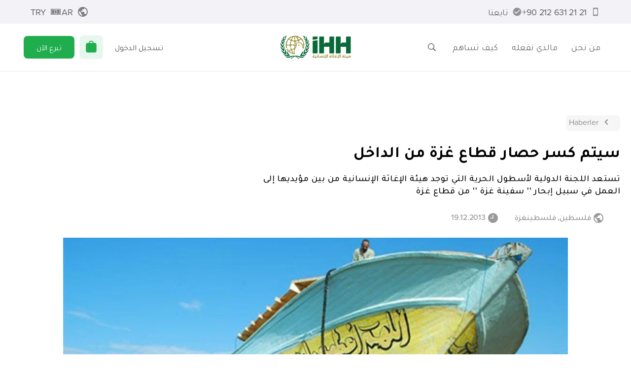

--- FILE ---
content_type: text/html; charset=utf-8
request_url: https://ihh.org.tr/ar/news/gaza-blockade-to-be-broken-from-inside-1978
body_size: 58752
content:
<!DOCTYPE html><html dir="rtl" lang="ar"><head><meta charSet="utf-8"/><title>سيتم كسر حصار قطاع غزة من الداخل | هيئة الإغاثة الإنسانية İHH</title><meta name="viewport" content="width=device-width, initial-scale=1, maximum-scale=5"/><meta name="description" content="تستعد اللجنة الدولية لأسطول الحرية التي توجد هيئة الإغاثة الإنسانية من بين مؤيديها إلى العمل في سبيل إبحار &#x27;&#x27; سفينة غزة &#x27;&#x27; من قطاع غزة"/><meta name="keywords" content="غزة, سفينة, مافي. مرمرة, حصار, فلسطين, مشروع, كسر, اسطول, الحرية, سفن, شحن, صيد, سواحل, البحر الابيض"/><meta name="twitter:card" content="summary_large_image"/><meta name="twitter:site" content="@IHHar"/><meta name="twitter:creator" content="@IHHar"/><meta name="twitter:title" content="هيئة الإغاثة الإنسانية İHH"/><meta property="og:url" content="https://ihh.org.tr/ar/news/gaza-blockade-to-be-broken-from-inside-1978"/><meta property="og:type" content="article"/><meta property="og:title" content="هيئة الإغاثة الإنسانية İHH"/><meta property="og:site_name" content="هيئة الإغاثة الإنسانية İHH"/><meta property="article:author" content="https://www.facebook.com/ihhar"/><meta property="article:publisher" content="https://www.facebook.com/ihhar"/><meta name="twitter:description" content="تستعد اللجنة الدولية لأسطول الحرية التي توجد هيئة الإغاثة الإنسانية من بين مؤيديها إلى العمل في سبيل إبحار &#x27;&#x27; سفينة غزة &#x27;&#x27; من قطاع غزة"/><meta property="og:description" content="تستعد اللجنة الدولية لأسطول الحرية التي توجد هيئة الإغاثة الإنسانية من بين مؤيديها إلى العمل في سبيل إبحار &#x27;&#x27; سفينة غزة &#x27;&#x27; من قطاع غزة"/><meta itemProp="description" content="تستعد اللجنة الدولية لأسطول الحرية التي توجد هيئة الإغاثة الإنسانية من بين مؤيديها إلى العمل في سبيل إبحار &#x27;&#x27; سفينة غزة &#x27;&#x27; من قطاع غزة"/><meta name="twitter:image" content="https://ihh.org.tr/public/news/1/1978/1978_gazze_ablukasi_iceriden_kirilacak_ihh_hab.jpg"/><meta property="og:image" content="https://ihh.org.tr/public/news/1/1978/1978_gazze_ablukasi_iceriden_kirilacak_ihh_hab.jpg"/><meta itemProp="image" content="https://ihh.org.tr/public/news/1/1978/1978_gazze_ablukasi_iceriden_kirilacak_ihh_hab.jpg"/><meta itemProp="name" content="هيئة الإغاثة الإنسانية İHH"/><link rel="canonical" href="https://ihh.org.tr/ar/news/gaza-blockade-to-be-broken-from-inside-1978"/><link rel="alternate" hrefLang="tr" href="https://ihh.org.tr/haber/gazze-ablukasi-iceriden-kirilacak-1978"/><link rel="alternate" hrefLang="en" href="https://ihh.org.tr/en/news/gaza-blockade-to-be-broken-from-inside-1978"/><link rel="alternate" hrefLang="ar" href="https://ihh.org.tr/ar/news/gaza-blockade-to-be-broken-from-inside-1978"/><link rel="preload" as="image" href="https://ihh.org.tr/public/display/8/horizontal---arabic.svg"/><meta name="next-head-count" content="27"/><meta name="theme-color" content="#ffffff"/><meta name="msapplication-navbutton-color" content="#ffffff"/><meta name="mobile-web-app-capable" content="yes"/><meta name="apple-mobile-web-app-status-bar-style" content="black-translucent"/><link rel="shortcut icon" type="image/x-icon" href="/favicon.ico"/><link rel="manifest" href="/manifest.json"/><meta name="apple-itunes-app" content="app-id=1362619641, app-argument=https://apple.co/3eQfUt6"/><link rel="preconnect" href="https://fonts.googleapis.com"/><link rel="preconnect" href="https://fonts.gstatic.com" crossorigin="true"/><link rel="stylesheet" data-href="https://use.typekit.net/ftc2odz.css"/><link rel="stylesheet" data-href="https://fonts.googleapis.com/css2?family=Tajawal:wght@300;400;500;700&amp;display=swap"/><link rel="preload" href="/_next/static/css/9465ae83caf4eae3.css" as="style"/><link rel="stylesheet" href="/_next/static/css/9465ae83caf4eae3.css" data-n-g=""/><link rel="preload" href="/_next/static/css/3a3ccd9fc49e4c8b.css" as="style"/><link rel="stylesheet" href="/_next/static/css/3a3ccd9fc49e4c8b.css" data-n-p=""/><noscript data-n-css=""></noscript><script defer="" nomodule="" src="/_next/static/chunks/polyfills-c67a75d1b6f99dc8.js"></script><script src="/_next/static/chunks/webpack-90e545bbffef044f.js" defer=""></script><script src="/_next/static/chunks/framework-a2fbb4377f4cd9c5.js" defer=""></script><script src="/_next/static/chunks/main-584de694dc31dd0a.js" defer=""></script><script src="/_next/static/chunks/pages/_app-931a3663ac962eec.js" defer=""></script><script src="/_next/static/chunks/3061-116885ecd75ff54f.js" defer=""></script><script src="/_next/static/chunks/403-8049fb8f28b5d964.js" defer=""></script><script src="/_next/static/chunks/2925-3f8582fdde256731.js" defer=""></script><script src="/_next/static/chunks/7713-9b193d7a5d92ac5e.js" defer=""></script><script src="/_next/static/chunks/7520-6398c8df35628531.js" defer=""></script><script src="/_next/static/chunks/pages/news/%5Bid%5D-480dc4a83be19d48.js" defer=""></script><script src="/_next/static/uCla-NTbr3QYA231GuA3f/_buildManifest.js" defer=""></script><script src="/_next/static/uCla-NTbr3QYA231GuA3f/_ssgManifest.js" defer=""></script><style data-styled="" data-styled-version="5.3.11">html{line-height:1.15;-webkit-text-size-adjust:100%;}/*!sc*/
body{margin:0;}/*!sc*/
main{display:block;}/*!sc*/
h1{font-size:2em;margin:0.67em 0;}/*!sc*/
hr{box-sizing:content-box;height:0;overflow:visible;}/*!sc*/
pre{font-family:monospace,monospace;font-size:1em;}/*!sc*/
a{background-color:transparent;}/*!sc*/
abbr[title]{border-bottom:none;-webkit-text-decoration:underline;text-decoration:underline;-webkit-text-decoration:underline dotted;text-decoration:underline dotted;}/*!sc*/
b,strong{font-weight:bolder;}/*!sc*/
code,kbd,samp{font-family:monospace,monospace;font-size:1em;}/*!sc*/
small{font-size:80%;}/*!sc*/
sub,sup{font-size:75%;line-height:0;position:relative;vertical-align:baseline;}/*!sc*/
sub{bottom:-0.25em;}/*!sc*/
sup{top:-0.5em;}/*!sc*/
img{border-style:none;}/*!sc*/
button,input,optgroup,select,textarea{font-family:inherit;font-size:100%;line-height:1.15;margin:0;}/*!sc*/
button,input{overflow:visible;}/*!sc*/
button,select{text-transform:none;}/*!sc*/
button,[type="button"],[type="reset"],[type="submit"]{-webkit-appearance:button;}/*!sc*/
button::-moz-focus-inner,[type="button"]::-moz-focus-inner,[type="reset"]::-moz-focus-inner,[type="submit"]::-moz-focus-inner{border-style:none;padding:0;}/*!sc*/
button:-moz-focusring,[type="button"]:-moz-focusring,[type="reset"]:-moz-focusring,[type="submit"]:-moz-focusring{outline:1px dotted ButtonText;}/*!sc*/
fieldset{padding:0.35em 0.75em 0.625em;}/*!sc*/
legend{box-sizing:border-box;color:inherit;display:table;max-width:100%;padding:0;white-space:normal;}/*!sc*/
progress{vertical-align:baseline;}/*!sc*/
textarea{overflow:auto;}/*!sc*/
[type="checkbox"],[type="radio"]{box-sizing:border-box;padding:0;}/*!sc*/
[type="number"]::-webkit-inner-spin-button,[type="number"]::-webkit-outer-spin-button{height:auto;}/*!sc*/
[type="search"]{-webkit-appearance:textfield;outline-offset:-2px;}/*!sc*/
[type="search"]::-webkit-search-decoration{-webkit-appearance:none;}/*!sc*/
::-webkit-file-upload-button{-webkit-appearance:button;font:inherit;}/*!sc*/
details{display:block;}/*!sc*/
summary{display:list-item;}/*!sc*/
template{display:none;}/*!sc*/
[hidden]{display:none;}/*!sc*/
data-styled.g1[id="sc-global-ecVvVt1"]{content:"sc-global-ecVvVt1,"}/*!sc*/
@font-face{font-family:'Arial';src:local('Arial Regular'),local('Arial-Regular');font-display:fallback;}/*!sc*/
:root{--top:144px;--top-scrolled:65px;}/*!sc*/
@media (max-width:768px){:root{--top:112px;}}/*!sc*/
::selection{background-color:#1FAD4E;color:white;}/*!sc*/
html{-webkit-scroll-behavior:smooth;-moz-scroll-behavior:smooth;-ms-scroll-behavior:smooth;scroll-behavior:smooth;-webkit-scroll-padding-top:var(--top-scrolled);-moz-scroll-padding-top:var(--top-scrolled);-ms-scroll-padding-top:var(--top-scrolled);scroll-padding-top:var(--top-scrolled);}/*!sc*/
body{font-family:"proxima-soft","Tajawal",Arial,sans-serif;font-size:18px;line-height:1.1;-webkit-letter-spacing:-0.016em;-moz-letter-spacing:-0.016em;-ms-letter-spacing:-0.016em;letter-spacing:-0.016em;}/*!sc*/
img{-webkit-user-select:none;-moz-user-select:none;-ms-user-select:none;user-select:none;}/*!sc*/
input[type=number]::-webkit-inner-spin-button,input[type=number]::-webkit-outer-spin-button{-webkit-appearance:none;-moz-appearance:none;appearance:none;margin:0;}/*!sc*/
input[type="tel" i]:placeholder-shown{direction:inherit;}/*!sc*/
.swiper-pagination-bullet{width:12px;height:12px;border:2px solid #fff;}/*!sc*/
.swiper-pagination-bullet-active{background-color:#000;}/*!sc*/
#nprogress{pointer-events:none;}/*!sc*/
#nprogress .bar{background:#1FAD4E;position:fixed;z-index:1031;top:0;left:0;width:100%;height:3px;}/*!sc*/
#nprogress .peg{display:block;position:absolute;right:0px;width:100px;height:100%;box-shadow:0 0 10px #1FAD4E,0 0 5px #1FAD4E;opacity:1;-webkit-transform:rotate(3deg) translate(0px,-4px);-ms-transform:rotate(3deg) translate(0px,-4px);transform:rotate(3deg) translate(0px,-4px);}/*!sc*/
.nprogress-custom-parent{overflow:hidden;position:relative;}/*!sc*/
.nprogress-custom-parent #nprogress .spinner,.nprogress-custom-parent #nprogress .bar{position:absolute;}/*!sc*/
em{font-weight:600;}/*!sc*/
i{font-weight:600;}/*!sc*/
@media print{body{visibility:hidden;}.print-logo{visibility:visible !important;position:absolute;top:0;z-index:100;padding-top:20px;padding-left:calc(50% - 150px);}.print-htmlview{position:absolute;top:60px;visibility:visible;overflow:visible;}.print-none{display:none !important;}.print-visible{visibility:visible !important;}}/*!sc*/
.react-tel-input .flag-dropdown{left:0;}/*!sc*/
.react-tel-input .flag-dropdown .flag{left:11px;}/*!sc*/
.react-tel-input .flag-dropdown .flag .arrow{position:absolute;}/*!sc*/
.react-tel-input .flag-dropdown .country-list{left:0;}/*!sc*/
data-styled.g2[id="sc-global-cnsrJO1"]{content:"sc-global-cnsrJO1,"}/*!sc*/
.fajYjc{max-width:370px;box-sizing:border-box;padding:32px;padding:0px;border-radius:6px;box-shadow:0 3px 5px 0 rgba(0,0,0,0.05);border:solid 1px #e4e4e4;background-color:#ffffff;}/*!sc*/
data-styled.g4[id="sc-eb8a6934-0"]{content:"fajYjc,"}/*!sc*/
.eBEBTJ{margin:0;border:0;height:1px;background-color:#e4e4e4;}/*!sc*/
data-styled.g5[id="sc-b9d5c7a5-0"]{content:"eBEBTJ,"}/*!sc*/
.EwHZZ{max-width:770px;padding:0 22px;margin-inline:auto;margin-bottom:0;}/*!sc*/
@media (max-width:375px){.EwHZZ{padding:0 10px;}}/*!sc*/
.iNswdv{max-width:1170px;padding:0 22px;margin-inline:auto;margin-bottom:32px;}/*!sc*/
@media (max-width:375px){.iNswdv{padding:0 10px;}}/*!sc*/
.hhpzPo{max-width:1170px;margin-inline:auto;margin-bottom:0;}/*!sc*/
@media (max-width:375px){}/*!sc*/
.ikkQZm{max-width:1170px;padding:0 22px;margin-inline:auto;margin-bottom:0;}/*!sc*/
@media (max-width:375px){.ikkQZm{padding:0 10px;}}/*!sc*/
data-styled.g13[id="sc-f1ce269b-0"]{content:"EwHZZ,iNswdv,hhpzPo,ikkQZm,"}/*!sc*/
.hTdbJE{position:relative;width:100%;height:45vw;background-color:#e4e4e4;}/*!sc*/
data-styled.g14[id="sc-633612bf-0"]{content:"hTdbJE,"}/*!sc*/
.fJELvK,.fJELvK *{font-family:"proxima-soft","Tajawal",Arial,sans-serif;}/*!sc*/
@media (max-width:425px){.fJELvK{font-size:18px;}}/*!sc*/
.fJELvK .css-story-spot,.fJELvK .css-lastnews,.fJELvK p,.fJELvK h1,.fJELvK h2,.fJELvK h3,.fJELvK h4,.fJELvK h5,.fJELvK h6,.fJELvK ul,.fJELvK ol{max-width:770px;margin-left:auto;margin-right:auto;padding:0 22px;}/*!sc*/
data-styled.g15[id="sc-5a37ea1f-0"]{content:"fJELvK,"}/*!sc*/
.bHQQWm{display:inline-block;line-height:1;cursor:pointer;border:none;border-radius:8px;box-sizing:border-box;text-align:center;outline:none;-webkit-transition:all 0.2s,visibility 0s;transition:all 0.2s,visibility 0s;font-size:1rem;padding:15px 18px;width:auto;color:#4c4c4c;background-color:transparent;}/*!sc*/
.bHQQWm:focus{box-shadow:none;}/*!sc*/
.bHQQWm svg{margin-top:-0.25em;}/*!sc*/
@media (max-width:375px){.bHQQWm{padding-left:14px;padding-right:14px;}}/*!sc*/
.cysyvu{display:inline-block;line-height:1;cursor:pointer;border:none;border-radius:8px;box-sizing:border-box;text-align:center;outline:none;-webkit-transition:all 0.2s,visibility 0s;transition:all 0.2s,visibility 0s;font-size:1rem;padding:15px 18px;width:160px;color:#fff;background-color:#1FAD4E;width:auto;}/*!sc*/
.cysyvu:hover{color:#fff;text-shadow:0px 0px 20px white;}/*!sc*/
.cysyvu:focus{box-shadow:0 0 0 0.2rem rgba(31,173,78,0.3);}/*!sc*/
.cysyvu svg{margin-top:-0.25em;}/*!sc*/
@media (max-width:375px){.cysyvu{padding-left:14px;padding-right:14px;}}/*!sc*/
.bvyQCV{display:inline-block;line-height:1;cursor:pointer;border:none;border-radius:8px;box-sizing:border-box;text-align:center;outline:none;-webkit-transition:all 0.2s,visibility 0s;transition:all 0.2s,visibility 0s;font-size:1rem;padding:15px 18px;width:auto;color:#4c4c4c;background-color:transparent;width:100%;}/*!sc*/
.bvyQCV:focus{box-shadow:none;}/*!sc*/
.bvyQCV svg{margin-top:-0.25em;}/*!sc*/
@media (max-width:375px){.bvyQCV{padding-left:14px;padding-right:14px;}}/*!sc*/
.keoNOj{display:inline-block;line-height:1;cursor:pointer;border:none;border-radius:8px;box-sizing:border-box;text-align:center;outline:none;-webkit-transition:all 0.2s,visibility 0s;transition:all 0.2s,visibility 0s;font-size:1rem;padding:15px 18px;white-space:nowrap;width:160px;color:#fff;background-color:#1FAD4E;width:100%;}/*!sc*/
.keoNOj:hover{color:#fff;text-shadow:0px 0px 20px white;}/*!sc*/
.keoNOj:focus{box-shadow:0 0 0 0.2rem rgba(31,173,78,0.3);}/*!sc*/
.keoNOj svg{margin-top:-0.25em;}/*!sc*/
@media (max-width:375px){.keoNOj{padding-left:14px;padding-right:14px;}}/*!sc*/
.kcNIxp{display:inline-block;line-height:1;cursor:pointer;border:none;border-radius:8px;box-sizing:border-box;text-align:center;outline:none;-webkit-transition:all 0.2s,visibility 0s;transition:all 0.2s,visibility 0s;font-size:1rem;padding:12px 16px;width:160px;color:#fff;background-color:#f6f6f7;color:#8e8e93;}/*!sc*/
.kcNIxp:hover{color:#8e8e93;text-shadow:0px 0px 20px white;}/*!sc*/
.kcNIxp:focus{box-shadow:0 0 0 0.2rem rgba(246,246,247,0.3);}/*!sc*/
.kcNIxp svg{margin-top:-0.25em;}/*!sc*/
@media (max-width:375px){.kcNIxp{padding-left:14px;padding-right:14px;}}/*!sc*/
data-styled.g38[id="sc-73fc2f5b-0"]{content:"bHQQWm,cysyvu,bvyQCV,keoNOj,kcNIxp,"}/*!sc*/
.eeBPPN{color:#000;}/*!sc*/
data-styled.g89[id="sc-fd82a85c-0"]{content:"eeBPPN,"}/*!sc*/
.kzmJMg{margin-top:20px;display:block;}/*!sc*/
data-styled.g90[id="sc-fd82a85c-1"]{content:"kzmJMg,"}/*!sc*/
.XIGSq{padding:20px 0;font-size:16px;text-align:center;color:#767676;}/*!sc*/
@media (max-width:425px){.XIGSq{padding:50px 0;}}/*!sc*/
data-styled.g91[id="sc-fd82a85c-2"]{content:"XIGSq,"}/*!sc*/
.hnBLFl{cursor:pointer;}/*!sc*/
.hnBLFl:hover{color:#1FAD4E;}/*!sc*/
.hnBLFl:visited{color:unset;}/*!sc*/
data-styled.g92[id="sc-b9fc0597-0"]{content:"hnBLFl,"}/*!sc*/
.fwIAZq{position:relative;display:block;margin:0 25px;}/*!sc*/
@media (max-width:768px){.fwIAZq{margin:0;}.fwIAZq:not(:lang(ar)){margin-right:15px;}.fwIAZq:lang(ar){margin-left:15px;}}/*!sc*/
.eEqStx{position:relative;display:block;margin:0 25px;}/*!sc*/
@media (max-width:768px){.eEqStx{margin:0;}}/*!sc*/
data-styled.g93[id="sc-c20bb57-0"]{content:"fwIAZq,eEqStx,"}/*!sc*/
.fwWaNe{line-height:0;cursor:pointer;-webkit-transition:all 0.2s;transition:all 0.2s;max-width:161px;}/*!sc*/
.fwWaNe > div{display:block !important;}/*!sc*/
.hmsivf{line-height:0;cursor:pointer;-webkit-transition:all 0.2s;transition:all 0.2s;width:161px;}/*!sc*/
.hmsivf > div{display:block !important;}/*!sc*/
data-styled.g94[id="sc-c20bb57-1"]{content:"fwWaNe,hmsivf,"}/*!sc*/
.cvkrXT{display:none;border-bottom:solid 1px #e4e4e4;}/*!sc*/
@media (max-width:768px){.cvkrXT{display:-webkit-box;display:-webkit-flex;display:-ms-flexbox;display:flex;-webkit-align-items:center;-webkit-box-align:center;-ms-flex-align:center;align-items:center;-webkit-box-pack:center;-webkit-justify-content:center;-ms-flex-pack:center;justify-content:center;padding:30px 0;}}/*!sc*/
data-styled.g98[id="sc-bc5f02ac-0"]{content:"cvkrXT,"}/*!sc*/
@media (max-width:768px){.da-DRGM{display:none;}}/*!sc*/
data-styled.g99[id="sc-bc5f02ac-1"]{content:"da-DRGM,"}/*!sc*/
.kuqfTk{display:grid;grid-auto-flow:column;-webkit-box-pack:justify;-webkit-justify-content:space-between;-ms-flex-pack:justify;justify-content:space-between;-webkit-align-items:center;-webkit-box-align:center;-ms-flex-align:center;align-items:center;grid-gap:16px;margin:40px 0;line-height:30px;}/*!sc*/
data-styled.g100[id="sc-bc5f02ac-2"]{content:"kuqfTk,"}/*!sc*/
.evHOjP{display:grid;grid-auto-flow:column;grid-gap:2px;-webkit-align-items:center;-webkit-box-align:center;-ms-flex-align:center;align-items:center;}/*!sc*/
data-styled.g101[id="sc-bc5f02ac-3"]{content:"evHOjP,"}/*!sc*/
.fKNMBc{color:#767676;font-size:10px;line-height:16px;}/*!sc*/
.fKNMBc > a > img{-webkit-filter:grayscale(1) opacity(0.8);filter:grayscale(1) opacity(0.8);}/*!sc*/
.fKNMBc > a:hover > img{-webkit-filter:none;filter:none;}/*!sc*/
data-styled.g102[id="sc-bc5f02ac-4"]{content:"fKNMBc,"}/*!sc*/
.jFgzxP{font-size:1em;font-weight:500;color:currentColor;cursor:pointer;}/*!sc*/
.jFgzxP > svg{-webkit-transition:margin 0.2s;transition:margin 0.2s;}/*!sc*/
.jFgzxP > svg:not(:lang(ar)){margin-left:5px;margin-right:-5px;}/*!sc*/
.jFgzxP > svg:lang(ar){margin-right:5px;margin-left:-5px;-webkit-transform:rotate(180deg);-ms-transform:rotate(180deg);transform:rotate(180deg);}/*!sc*/
.jFgzxP:hover{color:#1FAD4E;}/*!sc*/
.jFgzxP:hover > svg:not(:lang(ar)){margin-left:10px;margin-right:-10px;}/*!sc*/
.jFgzxP:hover > svg:lang(ar){margin-right:10px;margin-left:-10px;}/*!sc*/
.gPeehI{font-size:1em;font-weight:500;color:currentColor;cursor:pointer;}/*!sc*/
.gPeehI > svg{-webkit-transition:margin 0.2s;transition:margin 0.2s;}/*!sc*/
.gPeehI > svg:not(:lang(ar)){margin-left:5px;margin-right:-5px;}/*!sc*/
.gPeehI > svg:lang(ar){margin-right:5px;margin-left:-5px;-webkit-transform:rotate(180deg);-ms-transform:rotate(180deg);transform:rotate(180deg);}/*!sc*/
.gPeehI:hover{color:#0C8ADF;}/*!sc*/
.gPeehI:hover > svg:not(:lang(ar)){margin-left:10px;margin-right:-10px;}/*!sc*/
.gPeehI:hover > svg:lang(ar){margin-right:10px;margin-left:-10px;}/*!sc*/
.bPRSES{font-size:1em;font-weight:500;color:currentColor;cursor:pointer;}/*!sc*/
.bPRSES > svg{-webkit-transition:margin 0.2s;transition:margin 0.2s;}/*!sc*/
.bPRSES > svg:not(:lang(ar)){margin-left:5px;margin-right:-5px;}/*!sc*/
.bPRSES > svg:lang(ar){margin-right:5px;margin-left:-5px;-webkit-transform:rotate(180deg);-ms-transform:rotate(180deg);transform:rotate(180deg);}/*!sc*/
.bPRSES:hover{color:#E2B513;}/*!sc*/
.bPRSES:hover > svg:not(:lang(ar)){margin-left:10px;margin-right:-10px;}/*!sc*/
.bPRSES:hover > svg:lang(ar){margin-right:10px;margin-left:-10px;}/*!sc*/
.dZKjnd{font-size:1em;font-weight:500;color:currentColor;cursor:pointer;}/*!sc*/
.dZKjnd > svg{-webkit-transition:margin 0.2s;transition:margin 0.2s;}/*!sc*/
.dZKjnd > svg:not(:lang(ar)){margin-left:5px;margin-right:-5px;}/*!sc*/
.dZKjnd > svg:lang(ar){margin-right:5px;margin-left:-5px;-webkit-transform:rotate(180deg);-ms-transform:rotate(180deg);transform:rotate(180deg);}/*!sc*/
.dZKjnd:hover{color:#7FBF40;}/*!sc*/
.dZKjnd:hover > svg:not(:lang(ar)){margin-left:10px;margin-right:-10px;}/*!sc*/
.dZKjnd:hover > svg:lang(ar){margin-right:10px;margin-left:-10px;}/*!sc*/
.fKirUT{font-size:1em;font-weight:500;color:currentColor;cursor:pointer;}/*!sc*/
.fKirUT > svg{-webkit-transition:margin 0.2s;transition:margin 0.2s;}/*!sc*/
.fKirUT > svg:not(:lang(ar)){margin-left:5px;margin-right:-5px;}/*!sc*/
.fKirUT > svg:lang(ar){margin-right:5px;margin-left:-5px;-webkit-transform:rotate(180deg);-ms-transform:rotate(180deg);transform:rotate(180deg);}/*!sc*/
.fKirUT:hover{color:#F53D3D;}/*!sc*/
.fKirUT:hover > svg:not(:lang(ar)){margin-left:10px;margin-right:-10px;}/*!sc*/
.fKirUT:hover > svg:lang(ar){margin-right:10px;margin-left:-10px;}/*!sc*/
data-styled.g103[id="sc-89dd1bf8-0"]{content:"jFgzxP,gPeehI,bPRSES,dZKjnd,fKirUT,"}/*!sc*/
.fDbxZm{color:currentColor;}/*!sc*/
.cyhUWN{color:#0C8ADF;}/*!sc*/
.iSHfmn{color:#E2B513;}/*!sc*/
.cOCUjk{color:#7FBF40;}/*!sc*/
.bXJtqS{color:#F53D3D;}/*!sc*/
data-styled.g104[id="sc-89dd1bf8-1"]{content:"fDbxZm,cyhUWN,iSHfmn,cOCUjk,bXJtqS,"}/*!sc*/
.cugRfv{font-size:16px;font-weight:400;text-transform:uppercase;margin-bottom:24px;color:#0C8ADF;}/*!sc*/
.iRaxRx{font-size:16px;font-weight:400;text-transform:uppercase;margin-bottom:24px;color:#E2B513;}/*!sc*/
.hHFTUO{font-size:16px;font-weight:400;text-transform:uppercase;margin-bottom:24px;color:#7FBF40;}/*!sc*/
.bmmxGc{font-size:16px;font-weight:400;text-transform:uppercase;margin-bottom:24px;color:#F53D3D;}/*!sc*/
data-styled.g105[id="sc-8f796ec0-0"]{content:"cugRfv,iRaxRx,hHFTUO,bmmxGc,"}/*!sc*/
.iYoMNz{display:grid;grid-gap:4px;}/*!sc*/
data-styled.g106[id="sc-8f796ec0-1"]{content:"iYoMNz,"}/*!sc*/
.hsbRAP{padding-top:50px;padding-bottom:90px;font-size:18px;display:grid;grid-template-columns:repeat(4,240px);-webkit-box-pack:space-evenly;-webkit-justify-content:space-evenly;-ms-flex-pack:space-evenly;justify-content:space-evenly;}/*!sc*/
@media (max-width:1024px){.hsbRAP{grid-template-columns:repeat(2,240px);grid-gap:30px;}}/*!sc*/
@media (max-width:768px){.hsbRAP{grid-template-columns:240px;}}/*!sc*/
data-styled.g107[id="sc-8f796ec0-2"]{content:"hsbRAP,"}/*!sc*/
.cQVIRG{position:relative;}/*!sc*/
data-styled.g108[id="sc-8f796ec0-3"]{content:"cQVIRG,"}/*!sc*/
.eYZWXd{position:relative;}/*!sc*/
data-styled.g109[id="sc-8f796ec0-4"]{content:"eYZWXd,"}/*!sc*/
.IHivH{font-size:18px;color:#666;}/*!sc*/
data-styled.g115[id="sc-be85fc2c-0"]{content:"IHivH,"}/*!sc*/
.hsORWA{height:100%;}/*!sc*/
.hsORWA p{margin-top:0;margin-bottom:16px;}/*!sc*/
data-styled.g116[id="sc-48f02e30-0"]{content:"hsORWA,"}/*!sc*/
.cHiFZV{display:-webkit-box;display:-webkit-flex;display:-ms-flexbox;display:flex;-webkit-box-pack:justify;-webkit-justify-content:space-between;-ms-flex-pack:justify;justify-content:space-between;-webkit-align-items:center;-webkit-box-align:center;-ms-flex-align:center;align-items:center;list-style:none;height:100%;margin:0;padding-left:0;white-space:nowrap;}/*!sc*/
.cHiFZV > div{display:-webkit-box;display:-webkit-flex;display:-ms-flexbox;display:flex;-webkit-flex:1;-ms-flex:1;flex:1;min-width:-webkit-min-content;min-width:-moz-min-content;min-width:min-content;height:100%;-webkit-align-items:center;-webkit-box-align:center;-ms-flex-align:center;align-items:center;}/*!sc*/
.cHiFZV > div:last-child{-webkit-box-pack:end;-webkit-justify-content:flex-end;-ms-flex-pack:end;justify-content:flex-end;}/*!sc*/
data-styled.g117[id="sc-48f02e30-1"]{content:"cHiFZV,"}/*!sc*/
.hGSPij{background:transparent;border:0;color:#666;height:100%;padding:0 14px;display:-webkit-box;display:-webkit-flex;display:-ms-flexbox;display:flex;-webkit-box-pack:center;-webkit-justify-content:center;-ms-flex-pack:center;justify-content:center;-webkit-align-items:center;-webkit-box-align:center;-ms-flex-align:center;align-items:center;-webkit-transition:opacity 0.2s;transition:opacity 0.2s;cursor:pointer;position:relative;}/*!sc*/
.hGSPij:hover,.hGSPij:focus{opacity:0.7;outline:none;}/*!sc*/
data-styled.g118[id="sc-8eef33f2-0"]{content:"hGSPij,"}/*!sc*/
.gKqujA{display:-webkit-box;display:-webkit-flex;display:-ms-flexbox;display:flex;-webkit-box-pack:center;-webkit-justify-content:center;-ms-flex-pack:center;justify-content:center;-webkit-align-items:center;-webkit-box-align:center;-ms-flex-align:center;align-items:center;position:relative;height:100%;}/*!sc*/
data-styled.g119[id="sc-8eef33f2-1"]{content:"gKqujA,"}/*!sc*/
.iewhWx{position:relative;height:100%;}/*!sc*/
data-styled.g120[id="sc-8eef33f2-2"]{content:"iewhWx,"}/*!sc*/
.cuRZXN{position:absolute;margin-top:10px;-webkit-perspective:1500px;-moz-perspective:1500px;-ms-perspective:1500px;perspective:1500px;white-space:initial;z-index:3;}/*!sc*/
.cuRZXN:not(:lang(ar)){left:50%;}/*!sc*/
.cuRZXN:lang(ar){right:50%;}/*!sc*/
data-styled.g121[id="sc-8eef33f2-3"]{content:"cuRZXN,"}/*!sc*/
.eSdbKI{display:none;position:absolute;width:100%;color:#fff;text-align:center;margin-top:1px;margin-right:1px;}/*!sc*/
data-styled.g122[id="sc-a05638fe-0"]{content:"eSdbKI,"}/*!sc*/
.fEZSor{color:#1FAD4E;}/*!sc*/
data-styled.g123[id="sc-a05638fe-1"]{content:"fEZSor,"}/*!sc*/
.eLhsJK{position:relative;display:-webkit-box;display:-webkit-flex;display:-ms-flexbox;display:flex;-webkit-align-items:center;-webkit-box-align:center;-ms-flex-align:center;align-items:center;-webkit-box-pack:center;-webkit-justify-content:center;-ms-flex-pack:center;justify-content:center;width:48px;height:48px;border-radius:8px;background-color:rgba(31,173,78,0.1);-webkit-transition:all 0.2s;transition:all 0.2s;-webkit-user-select:none;-moz-user-select:none;-ms-user-select:none;user-select:none;margin:0px 10px;}/*!sc*/
@media (max-width:960px){.eLhsJK{margin:0;}}/*!sc*/
@media (max-width:768px){.eLhsJK{width:40px;height:40px;}}/*!sc*/
data-styled.g124[id="sc-a05638fe-2"]{content:"eLhsJK,"}/*!sc*/
.hFbdTV{padding:12px 20px;display:-webkit-box;display:-webkit-flex;display:-ms-flexbox;display:flex;-webkit-align-items:center;-webkit-box-align:center;-ms-flex-align:center;align-items:center;color:#666;cursor:pointer;}/*!sc*/
.hFbdTV > svg{margin:-4px;}/*!sc*/
data-styled.g125[id="sc-14d105fe-0"]{content:"hFbdTV,"}/*!sc*/
.ksBeCU{width:100%;height:100%;}/*!sc*/
@media (max-width:960px){.ksBeCU{display:none;}}/*!sc*/
data-styled.g148[id="sc-26d0c362-0"]{content:"ksBeCU,"}/*!sc*/
.dMiJbP{height:100%;padding:0 14px;-webkit-align-items:center;-webkit-box-align:center;-ms-flex-align:center;align-items:center;}/*!sc*/
data-styled.g149[id="sc-26d0c362-1"]{content:"dMiJbP,"}/*!sc*/
.TpseK{padding:15px 26px;}/*!sc*/
data-styled.g150[id="sc-26d0c362-2"]{content:"TpseK,"}/*!sc*/
.erbpIi{height:100%;width:24px;display:grid;grid-gap:5px;-webkit-box-pack:center;-webkit-justify-content:center;-ms-flex-pack:center;justify-content:center;-webkit-align-items:center;-webkit-box-align:center;-ms-flex-align:center;align-items:center;-webkit-align-content:center;-ms-flex-line-pack:center;align-content:center;cursor:pointer;}/*!sc*/
data-styled.g151[id="sc-d3bc66f9-0"]{content:"erbpIi,"}/*!sc*/
.kLbgjL{height:3px;width:24px;border-radius:3px;background-color:#666666;-webkit-transition:all 0.2s;transition:all 0.2s;}/*!sc*/
data-styled.g152[id="sc-d3bc66f9-1"]{content:"kLbgjL,"}/*!sc*/
.kKsEZx{-webkit-transform:none;-ms-transform:none;transform:none;-webkit-transform-origin:center;-ms-transform-origin:center;transform-origin:center;}/*!sc*/
data-styled.g153[id="sc-d3bc66f9-2"]{content:"kKsEZx,"}/*!sc*/
.ietecO{opacity:1;-webkit-transform:none;-ms-transform:none;transform:none;}/*!sc*/
data-styled.g154[id="sc-d3bc66f9-3"]{content:"ietecO,"}/*!sc*/
.cngmsT{-webkit-transform:none;-ms-transform:none;transform:none;-webkit-transform-origin:center;-ms-transform-origin:center;transform-origin:center;}/*!sc*/
data-styled.g155[id="sc-d3bc66f9-4"]{content:"cngmsT,"}/*!sc*/
.mLPvq{opacity:0;visibility:hidden;position:fixed;top:0px;left:0px;display:-webkit-box;display:-webkit-flex;display:-ms-flexbox;display:flex;-webkit-flex-direction:column;-ms-flex-direction:column;flex-direction:column;width:100vw;height:100dvh;background-color:#fff;-webkit-transition:all 0.2s;transition:all 0.2s;z-index:3;}/*!sc*/
data-styled.g156[id="sc-b45c871a-0"]{content:"mLPvq,"}/*!sc*/
.ceDQhE{position:relative;padding:16px 32px;box-sizing:border-box;height:100%;}/*!sc*/
data-styled.g157[id="sc-b45c871a-1"]{content:"ceDQhE,"}/*!sc*/
.eDgSkk{-webkit-box-flex:1;-webkit-flex-grow:1;-ms-flex-positive:1;flex-grow:1;overflow-y:auto;height:100%;}/*!sc*/
.eDgSkk::-webkit-scrollbar{display:none;}/*!sc*/
data-styled.g158[id="sc-b45c871a-2"]{content:"eDgSkk,"}/*!sc*/
.BBQBH{position:relative;display:-webkit-box;display:-webkit-flex;display:-ms-flexbox;display:flex;-webkit-flex-wrap:wrap-reverse;-ms-flex-wrap:wrap-reverse;flex-wrap:wrap-reverse;-webkit-box-pack:justify;-webkit-justify-content:space-between;-ms-flex-pack:justify;justify-content:space-between;-webkit-align-items:center;-webkit-box-align:center;-ms-flex-align:center;align-items:center;-webkit-column-gap:10px;column-gap:10px;padding:6px 16px;border-bottom:1px solid #e4e4e4;}/*!sc*/
.BBQBH > :first-child{padding:10px;cursor:pointer;visibility:hidden;}/*!sc*/
.BBQBH > :first-child:not(:lang(ar)){-webkit-transform:scaleX(-1);-ms-transform:scaleX(-1);transform:scaleX(-1);}/*!sc*/
.BBQBH > :last-child{width:24px;height:24px;padding:10px;}/*!sc*/
.BBQBH > :last-child > :first-child div{background-color:#8e8e93;}/*!sc*/
data-styled.g159[id="sc-b45c871a-3"]{content:"BBQBH,"}/*!sc*/
.kVyole{font-size:17px;font-weight:600;text-transform:uppercase;color:#8e8e93;}/*!sc*/
data-styled.g160[id="sc-b45c871a-4"]{content:"kVyole,"}/*!sc*/
.dIpaJs{display:grid;-webkit-align-items:center;-webkit-box-align:center;-ms-flex-align:center;align-items:center;gap:12px;}/*!sc*/
data-styled.g161[id="sc-85dabaa4-0"]{content:"dIpaJs,"}/*!sc*/
.dkvCuo{display:-webkit-box;display:-webkit-flex;display:-ms-flexbox;display:flex;-webkit-align-items:center;-webkit-box-align:center;-ms-flex-align:center;align-items:center;-webkit-box-pack:justify;-webkit-justify-content:space-between;-ms-flex-pack:justify;justify-content:space-between;gap:10px;font-size:18px;font-weight:500;padding-block:8px;color:#3f3f41;}/*!sc*/
.dkvCuo:hover{color:#3f3f41;}/*!sc*/
.dkvCuo > :first-child{display:-webkit-box;display:-webkit-flex;display:-ms-flexbox;display:flex;-webkit-align-items:center;-webkit-box-align:center;-ms-flex-align:center;align-items:center;gap:8px;}/*!sc*/
.dkvCuo > :last-child:lang(ar){-webkit-transform:scaleX(-1);-ms-transform:scaleX(-1);transform:scaleX(-1);}/*!sc*/
data-styled.g162[id="sc-85dabaa4-1"]{content:"dkvCuo,"}/*!sc*/
.kqYylv{border-radius:12px;font-weight:600;font-size:17px;}/*!sc*/
data-styled.g163[id="sc-85dabaa4-2"]{content:"kqYylv,"}/*!sc*/
.bwjBow{display:-webkit-box;display:-webkit-flex;display:-ms-flexbox;display:flex;-webkit-align-items:center;-webkit-box-align:center;-ms-flex-align:center;align-items:center;-webkit-box-pack:center;-webkit-justify-content:center;-ms-flex-pack:center;justify-content:center;}/*!sc*/
data-styled.g164[id="sc-85dabaa4-3"]{content:"bwjBow,"}/*!sc*/
.bkgcTd{display:-webkit-box;display:-webkit-flex;display:-ms-flexbox;display:flex;-webkit-align-items:center;-webkit-box-align:center;-ms-flex-align:center;align-items:center;-webkit-box-pack:center;-webkit-justify-content:center;-ms-flex-pack:center;justify-content:center;gap:16px;}/*!sc*/
.cekmHu{display:-webkit-box;display:-webkit-flex;display:-ms-flexbox;display:flex;-webkit-align-items:center;-webkit-box-align:center;-ms-flex-align:center;align-items:center;-webkit-box-pack:center;-webkit-justify-content:center;-ms-flex-pack:center;justify-content:center;}/*!sc*/
data-styled.g165[id="sc-85dabaa4-4"]{content:"bkgcTd,cekmHu,"}/*!sc*/
.bpqOQE{position:relative;width:100%;display:-webkit-box;display:-webkit-flex;display:-ms-flexbox;display:flex;-webkit-align-items:center;-webkit-box-align:center;-ms-flex-align:center;align-items:center;-webkit-box-pack:end;-webkit-justify-content:end;-ms-flex-pack:end;justify-content:end;}/*!sc*/
.jjufKj{position:relative;width:100%;display:-webkit-box;display:-webkit-flex;display:-ms-flexbox;display:flex;-webkit-align-items:center;-webkit-box-align:center;-ms-flex-align:center;align-items:center;-webkit-box-pack:start;-webkit-justify-content:start;-ms-flex-pack:start;justify-content:start;}/*!sc*/
data-styled.g166[id="sc-85dabaa4-5"]{content:"bpqOQE,jjufKj,"}/*!sc*/
.jwVzyt{display:-webkit-box;display:-webkit-flex;display:-ms-flexbox;display:flex;-webkit-align-items:center;-webkit-box-align:center;-ms-flex-align:center;align-items:center;gap:4px;cursor:pointer;padding-block:7px;}/*!sc*/
.jwVzyt span{font-size:1rem;font-weight:500;color:#8e8e93;}/*!sc*/
data-styled.g167[id="sc-85dabaa4-6"]{content:"jwVzyt,"}/*!sc*/
.cbWDJN{position:absolute;bottom:50px;left:-50px;z-index:1;width:170px;border-radius:12px;border:1px solid #f2f2f7;background-color:#ffffff;box-shadow:0px 2px 5px 0px #0000000a,0px 9px 9px 0px #00000008, 0px 20px 12px 0px #00000005,0px 36px 14px 0px #00000003, 0px 56px 16px 0px #00000000;opacity:0;visibility:hidden;-webkit-transform:translateY(10px);-ms-transform:translateY(10px);transform:translateY(10px);-webkit-transition:opacity 0.1s ease,-webkit-transform 0.1s ease,visibility 0.1s;-webkit-transition:opacity 0.1s ease,transform 0.1s ease,visibility 0.1s;transition:opacity 0.1s ease,transform 0.1s ease,visibility 0.1s;}/*!sc*/
.cbWDJN > *:not(:last-child){border-bottom:1px solid #f2f2f7;}/*!sc*/
.cbWDJN div{display:-webkit-box;display:-webkit-flex;display:-ms-flexbox;display:flex;-webkit-align-items:center;-webkit-box-align:center;-ms-flex-align:center;align-items:center;-webkit-box-pack:justify;-webkit-justify-content:space-between;-ms-flex-pack:justify;justify-content:space-between;font-weight:500;font-size:17px;-webkit-letter-spacing:-0.43px;-moz-letter-spacing:-0.43px;-ms-letter-spacing:-0.43px;letter-spacing:-0.43px;color:#000;padding:12.2px 16px;cursor:pointer;}/*!sc*/
.cbWDJN div span{text-transform:uppercase;font-weight:600;color:#d1d1d6;}/*!sc*/
.wcXFP{position:absolute;bottom:50px;right:-50px;z-index:1;width:170px;border-radius:12px;border:1px solid #f2f2f7;background-color:#ffffff;box-shadow:0px 2px 5px 0px #0000000a,0px 9px 9px 0px #00000008, 0px 20px 12px 0px #00000005,0px 36px 14px 0px #00000003, 0px 56px 16px 0px #00000000;opacity:0;visibility:hidden;-webkit-transform:translateY(10px);-ms-transform:translateY(10px);transform:translateY(10px);-webkit-transition:opacity 0.1s ease,-webkit-transform 0.1s ease,visibility 0.1s;-webkit-transition:opacity 0.1s ease,transform 0.1s ease,visibility 0.1s;transition:opacity 0.1s ease,transform 0.1s ease,visibility 0.1s;text-transform:uppercase;}/*!sc*/
.wcXFP > *:not(:last-child){border-bottom:1px solid #f2f2f7;}/*!sc*/
.wcXFP div{display:-webkit-box;display:-webkit-flex;display:-ms-flexbox;display:flex;-webkit-align-items:center;-webkit-box-align:center;-ms-flex-align:center;align-items:center;-webkit-box-pack:justify;-webkit-justify-content:space-between;-ms-flex-pack:justify;justify-content:space-between;font-weight:500;font-size:17px;-webkit-letter-spacing:-0.43px;-moz-letter-spacing:-0.43px;-ms-letter-spacing:-0.43px;letter-spacing:-0.43px;color:#000;padding:12.2px 16px;cursor:pointer;}/*!sc*/
.wcXFP div span{text-transform:uppercase;font-weight:600;color:#d1d1d6;}/*!sc*/
data-styled.g168[id="sc-85dabaa4-7"]{content:"cbWDJN,wcXFP,"}/*!sc*/
.bfYqqk{display:-webkit-box;display:-webkit-flex;display:-ms-flexbox;display:flex;-webkit-align-items:center;-webkit-box-align:center;-ms-flex-align:center;align-items:center;-webkit-box-pack:center;-webkit-justify-content:center;-ms-flex-pack:center;justify-content:center;width:36px;height:30px;}/*!sc*/
data-styled.g169[id="sc-85dabaa4-8"]{content:"bfYqqk,"}/*!sc*/
.fkrPuc{display:-webkit-box;display:-webkit-flex;display:-ms-flexbox;display:flex;-webkit-box-pack:justify;-webkit-justify-content:space-between;-ms-flex-pack:justify;justify-content:space-between;width:100%;padding:13px 0;box-sizing:border-box;color:#000;cursor:pointer;font-size:20px;font-weight:500;}/*!sc*/
.fkrPuc:lang(ar) svg{-webkit-transform:scaleX(-1);-ms-transform:scaleX(-1);transform:scaleX(-1);}/*!sc*/
data-styled.g170[id="sc-b1e5fe28-0"]{content:"fkrPuc,"}/*!sc*/
.iWQspE{position:absolute;top:0;left:-100%;width:100%;height:100%;background-color:#ffffff;z-index:1001;-webkit-transition:left 0.2s ease-out;transition:left 0.2s ease-out;box-sizing:border-box;overflow-y:auto;}/*!sc*/
.iWQspE::-webkit-scrollbar{width:6px;height:100%;background-color:transparent;}/*!sc*/
.iWQspE::-webkit-scrollbar-thumb{border-radius:6px;background-color:#ccc;}/*!sc*/
.iWQspE::-webkit-scrollbar-thumb:hover{background-color:#999;}/*!sc*/
.iWQspE::-webkit-scrollbar:disabled{display:none;}/*!sc*/
.iWQspE > :first-child{position:relative;padding:16px 32px;}/*!sc*/
.iWQspE.has-scrollbar > :first-child > :first-child::after{content:"";display:block;position:fixed;left:0;bottom:0;width:100%;height:85px;background:linear-gradient( 180deg, rgba(255,255,255,0) 0%, rgba(255,2555,255,1) 100% );pointer-events:none;z-index:10;}/*!sc*/
data-styled.g171[id="sc-b1e5fe28-1"]{content:"iWQspE,"}/*!sc*/
.fYtrbn{height:100%;box-sizing:border-box;}/*!sc*/
.fYtrbn > :first-child > :last-child{padding-bottom:30px;}/*!sc*/
.fYtrcD{height:100%;box-sizing:border-box;}/*!sc*/
.fYtrcD > :first-child > :last-child{padding-bottom:16px;}/*!sc*/
data-styled.g172[id="sc-b1e5fe28-2"]{content:"fYtrbn,fYtrcD,"}/*!sc*/
.kJmyIq{display:grid;-webkit-align-content:space-between;-ms-flex-line-pack:space-between;align-content:space-between;height:100%;gap:50px;}/*!sc*/
data-styled.g173[id="sc-b1e5fe28-3"]{content:"kJmyIq,"}/*!sc*/
.boozYo{display:-webkit-box;display:-webkit-flex;display:-ms-flexbox;display:flex;-webkit-align-items:center;-webkit-box-align:center;-ms-flex-align:center;align-items:center;-webkit-box-pack:justify;-webkit-justify-content:space-between;-ms-flex-pack:justify;justify-content:space-between;gap:8px;}/*!sc*/
.boozYo button{-webkit-box-pack:start;-webkit-justify-content:start;-ms-flex-pack:start;justify-content:start;gap:8px;margin-bottom:0 !important;}/*!sc*/
.boozYo button svg{margin-top:0;}/*!sc*/
.boozYo:lang(ar) svg{-webkit-transform:scaleX(-1);-ms-transform:scaleX(-1);transform:scaleX(-1);}/*!sc*/
data-styled.g175[id="sc-b1e5fe28-5"]{content:"boozYo,"}/*!sc*/
.fKZLxU{box-sizing:border-box;font-size:20px;text-align:start;padding:13px 0;box-sizing:border-box;color:#000;cursor:pointer;font-weight:500;display:-webkit-box;display:-webkit-flex;display:-ms-flexbox;display:flex;-webkit-align-items:center;-webkit-box-align:center;-ms-flex-align:center;align-items:center;-webkit-box-pack:justify;-webkit-justify-content:space-between;-ms-flex-pack:justify;justify-content:space-between;}/*!sc*/
.fKZLxU:lang(ar) svg{-webkit-transform:scaleX(-1);-ms-transform:scaleX(-1);transform:scaleX(-1);}/*!sc*/
data-styled.g176[id="sc-b1e5fe28-6"]{content:"fKZLxU,"}/*!sc*/
.cnvyWD{display:none;}/*!sc*/
@media (max-width:960px){.cnvyWD{display:block;}}/*!sc*/
data-styled.g181[id="sc-bae9f249-0"]{content:"cnvyWD,"}/*!sc*/
.dCXMOg{display:grid;-webkit-align-content:space-between;-ms-flex-line-pack:space-between;align-content:space-between;height:100%;}/*!sc*/
data-styled.g182[id="sc-bae9f249-1"]{content:"dCXMOg,"}/*!sc*/
.goFrFY{position:fixed;top:0;left:0;right:0;z-index:3;border-bottom:solid 1px #e4e4e4;background-color:#fff;-webkit-transition:all 0s,left 0s,right 0s;transition:all 0s,left 0s,right 0s;}/*!sc*/
data-styled.g183[id="sc-34c0a4cb-0"]{content:"goFrFY,"}/*!sc*/
.bobRqr{background-color:#f2f2f7;height:48px;padding:0 62px;display:-webkit-box;display:-webkit-flex;display:-ms-flexbox;display:flex;-webkit-box-pack:justify;-webkit-justify-content:space-between;-ms-flex-pack:justify;justify-content:space-between;width:100%;box-sizing:border-box;}/*!sc*/
@media (max-width:960px){.bobRqr{-webkit-box-pack:center;-webkit-justify-content:center;-ms-flex-pack:center;justify-content:center;display:none;}}/*!sc*/
data-styled.g184[id="sc-34c0a4cb-1"]{content:"bobRqr,"}/*!sc*/
.eBbxmW{display:-webkit-box;display:-webkit-flex;display:-ms-flexbox;display:flex;-webkit-box-pack:justify;-webkit-justify-content:space-between;-ms-flex-pack:justify;justify-content:space-between;gap:28px;}/*!sc*/
data-styled.g185[id="sc-34c0a4cb-2"]{content:"eBbxmW,"}/*!sc*/
.hAfXEt{display:-webkit-box;display:-webkit-flex;display:-ms-flexbox;display:flex;-webkit-align-items:center;-webkit-box-align:center;-ms-flex-align:center;align-items:center;-webkit-box-pack:justify;-webkit-justify-content:space-between;-ms-flex-pack:justify;justify-content:space-between;box-sizing:border-box;height:96px;padding:24px 0;position:relative;margin:0px 48px;-webkit-transition:all 0.2s;transition:all 0.2s;}/*!sc*/
.hAfXEt > :first-child{display:none;}/*!sc*/
@media (max-width:1024px){.hAfXEt{margin:0px 24px;}}/*!sc*/
@media (max-width:960px){.hAfXEt{height:64px;margin:0px 16px;padding:6px 0;}.hAfXEt > :first-child{display:block;padding:12.11px 14px;}}/*!sc*/
data-styled.g186[id="sc-34c0a4cb-3"]{content:"hAfXEt,"}/*!sc*/
.eOqubt{display:none;grid-auto-flow:column;grid-gap:16px;}/*!sc*/
@media (max-width:960px){.eOqubt{display:grid;}}/*!sc*/
@media (max-width:768px){.eOqubt{grid-gap:10px;}}/*!sc*/
data-styled.g187[id="sc-34c0a4cb-4"]{content:"eOqubt,"}/*!sc*/
.fNdkyY{display:none !important;}/*!sc*/
@media (max-width:960px){.fNdkyY{display:inline !important;}.fNdkyY img{width:115px !important;height:36px !important;}}/*!sc*/
data-styled.g188[id="sc-34c0a4cb-5"]{content:"fNdkyY,"}/*!sc*/
.hCOZAc{position:absolute;background-color:#ffffff;box-shadow:0px 1px 2px 1px rgba(0,0,0,0.08);top:100%;left:50%;-webkit-transform:translateX(-50%);-ms-transform:translateX(-50%);transform:translateX(-50%);padding:8px 0;z-index:100;border-radius:8px;visibility:hidden;white-space:nowrap;}/*!sc*/
data-styled.g190[id="sc-34c0a4cb-7"]{content:"hCOZAc,"}/*!sc*/
.hRyrdO{background-color:#8e8e93;border-radius:50%;color:#ffffff;width:10px;height:10px;padding:5px;font-size:11px;text-align:center;background-color:#1fad4e;}/*!sc*/
data-styled.g191[id="sc-34c0a4cb-8"]{content:"hRyrdO,"}/*!sc*/
.cDmHwL{display:grid;grid-auto-flow:column;grid-gap:8px;-webkit-align-items:center;-webkit-box-align:center;-ms-flex-align:center;align-items:center;padding:14px;color:#666666;-webkit-filter:saturate(0);filter:saturate(0);}/*!sc*/
.cDmHwL:hover{color:#22ABE6;-webkit-filter:none;filter:none;}/*!sc*/
.cDmHwL a{color:inherit;}/*!sc*/
.cUdnGq{display:grid;grid-auto-flow:column;grid-gap:8px;-webkit-align-items:center;-webkit-box-align:center;-ms-flex-align:center;align-items:center;padding:14px;color:#666666;-webkit-filter:saturate(0);filter:saturate(0);}/*!sc*/
.cUdnGq:hover{color:initial;-webkit-filter:none;filter:none;}/*!sc*/
.cUdnGq a{color:inherit;}/*!sc*/
.gsQZdk{display:grid;grid-auto-flow:column;grid-gap:8px;-webkit-align-items:center;-webkit-box-align:center;-ms-flex-align:center;align-items:center;padding:14px;color:#666666;-webkit-filter:saturate(0);filter:saturate(0);text-transform:uppercase;}/*!sc*/
.gsQZdk:hover{color:initial;-webkit-filter:none;filter:none;}/*!sc*/
.gsQZdk a{color:inherit;}/*!sc*/
data-styled.g192[id="sc-34c0a4cb-9"]{content:"cDmHwL,cUdnGq,gsQZdk,"}/*!sc*/
.auntl{display:grid;grid-auto-flow:column;grid-gap:8px;-webkit-align-items:center;-webkit-box-align:center;-ms-flex-align:center;align-items:center;position:relative;box-sizing:border-box;color:#666666;cursor:pointer;-webkit-transition:color 0.1s;transition:color 0.1s;-webkit-filter:saturate(0);filter:saturate(0);}/*!sc*/
.auntl:hover{color:unset;-webkit-filter:none;filter:none;}/*!sc*/
.auntl:hover .sc-34c0a4cb-7{visibility:visible;}/*!sc*/
@media (max-width:960px){}/*!sc*/
.kDgwzj{display:grid;grid-auto-flow:column;grid-gap:8px;-webkit-align-items:center;-webkit-box-align:center;-ms-flex-align:center;align-items:center;position:relative;box-sizing:border-box;color:#666666;cursor:pointer;-webkit-transition:color 0.1s;transition:color 0.1s;-webkit-filter:saturate(0);filter:saturate(0);}/*!sc*/
.kDgwzj:hover{color:unset;-webkit-filter:none;filter:none;}/*!sc*/
.kDgwzj:hover .sc-34c0a4cb-7{visibility:visible;}/*!sc*/
@media (max-width:960px){.kDgwzj{display:none;}}/*!sc*/
data-styled.g193[id="sc-34c0a4cb-10"]{content:"auntl,kDgwzj,"}/*!sc*/
.bWVLbI > :first-child > :first-child{width:44px;height:44px;}/*!sc*/
.bWVLbI > :first-child > :first-child div{height:2px;width:18px;border-radius:99px;}/*!sc*/
data-styled.g195[id="sc-34c0a4cb-12"]{content:"bWVLbI,"}/*!sc*/
.fNjDVH{background-color:#ffffff;border-top:1px solid #f2f2f7;position:fixed;bottom:0;z-index:1;width:100%;display:none;}/*!sc*/
@media (max-width:960px){.fNjDVH{display:block;}}/*!sc*/
data-styled.g204[id="sc-9afdcbb4-0"]{content:"fNjDVH,"}/*!sc*/
.fgOuSx{display:-webkit-box;display:-webkit-flex;display:-ms-flexbox;display:flex;-webkit-align-items:center;-webkit-box-align:center;-ms-flex-align:center;align-items:center;-webkit-box-pack:justify;-webkit-justify-content:space-between;-ms-flex-pack:justify;justify-content:space-between;}/*!sc*/
data-styled.g205[id="sc-9afdcbb4-1"]{content:"fgOuSx,"}/*!sc*/
.idiylt{display:-webkit-box;display:-webkit-flex;display:-ms-flexbox;display:flex;-webkit-flex-direction:column;-ms-flex-direction:column;flex-direction:column;-webkit-align-items:center;-webkit-box-align:center;-ms-flex-align:center;align-items:center;padding:9px;}/*!sc*/
data-styled.g206[id="sc-9afdcbb4-2"]{content:"idiylt,"}/*!sc*/
.gPuKOg{font-size:13px;font-weight:600;color:#999;text-align:center;}/*!sc*/
data-styled.g207[id="sc-9afdcbb4-3"]{content:"gPuKOg,"}/*!sc*/
.iqQXLD{background-color:transparent;margin-top:144px;}/*!sc*/
@media (max-width:960px){.iqQXLD{margin-top:65px;}}/*!sc*/
data-styled.g208[id="sc-477b4265-0"]{content:"iqQXLD,"}/*!sc*/
.cJxWpR{font-size:30px;color:#fff;background-color:#f00;padding:20px;text-align:center;width:100%;}/*!sc*/
data-styled.g209[id="sc-477b4265-1"]{content:"cJxWpR,"}/*!sc*/
.qDTxJ{border-radius:6px 6px 0 0;width:100%;height:200px;object-fit:cover;-webkit-transition:all 0.2s;transition:all 0.2s;cursor:pointer;}/*!sc*/
.qDTxJ:hover{-webkit-filter:brightness(120%);filter:brightness(120%);}/*!sc*/
data-styled.g232[id="sc-fdce8b61-0"]{content:"qDTxJ,"}/*!sc*/
.bYNSAH{font-size:20px;color:#333;display:block;-webkit-transition:all 0.2s;transition:all 0.2s;cursor:pointer;}/*!sc*/
.bYNSAH:hover{color:#1FAD4E;}/*!sc*/
data-styled.g234[id="sc-fdce8b61-2"]{content:"bYNSAH,"}/*!sc*/
.dwCDGg{line-height:24px;height:118px;color:#666;font-weight:300;overflow:hidden;}/*!sc*/
data-styled.g235[id="sc-fdce8b61-3"]{content:"dwCDGg,"}/*!sc*/
.fQwRSj{position:absolute;min-width:calc(100% - 64px);height:220px;background:linear-gradient( 0deg, rgba(255,255,255,1) 0%, rgba(255,255,255,1) 20%, rgba(255,255,255,0) 50% );pointer-events:none;}/*!sc*/
data-styled.g236[id="sc-fdce8b61-4"]{content:"fQwRSj,"}/*!sc*/
.hTGyX{box-sizing:border-box;position:absolute;border-top:1px solid #e4e4e4;bottom:0;padding:16px 32px;width:100%;color:#999;font-size:16px;display:grid;grid-auto-flow:column;-webkit-box-pack:justify;-webkit-justify-content:space-between;-ms-flex-pack:justify;justify-content:space-between;}/*!sc*/
data-styled.g237[id="sc-fdce8b61-5"]{content:"hTGyX,"}/*!sc*/
.eKhRxR{max-width:200px;text-overflow:ellipsis;white-space:nowrap;overflow:hidden;}/*!sc*/
data-styled.g238[id="sc-fdce8b61-6"]{content:"eKhRxR,"}/*!sc*/
.gYvejG{width:100%;position:relative;height:470px;font-size:18px;margin:auto;margin-bottom:58px;}/*!sc*/
data-styled.g239[id="sc-fdce8b61-7"]{content:"gYvejG,"}/*!sc*/
.dlCYGL{padding:32px;display:grid;grid-gap:16px;}/*!sc*/
data-styled.g240[id="sc-fdce8b61-8"]{content:"dlCYGL,"}/*!sc*/
.enfOlf{display:block;}/*!sc*/
data-styled.g241[id="sc-fdce8b61-9"]{content:"enfOlf,"}/*!sc*/
.fdnXnZ{display:inline-block;font-size:16px;font-weight:500;line-height:1.19;color:#999;margin-right:32px;}/*!sc*/
data-styled.g322[id="sc-ad2a95e0-0"]{content:"fdnXnZ,"}/*!sc*/
.dBsDWv{background-color:#f8f8f8;padding:50px 0;}/*!sc*/
data-styled.g590[id="sc-23c8a9a-0"]{content:"dBsDWv,"}/*!sc*/
.hmbtxo{display:inline;font-size:32px;}/*!sc*/
data-styled.g591[id="sc-23c8a9a-1"]{content:"hmbtxo,"}/*!sc*/
.jgSbas{display:grid;grid-auto-flow:column;-webkit-box-pack:justify;-webkit-justify-content:space-between;-ms-flex-pack:justify;justify-content:space-between;-webkit-align-items:center;-webkit-box-align:center;-ms-flex-align:center;align-items:center;}/*!sc*/
data-styled.g592[id="sc-23c8a9a-2"]{content:"jgSbas,"}/*!sc*/
.jlwLMu{width:100%;font-size:32px;font-weight:700;-webkit-letter-spacing:0.45px;-moz-letter-spacing:0.45px;-ms-letter-spacing:0.45px;letter-spacing:0.45px;color:#000;margin-bottom:24px;}/*!sc*/
@media (max-width:425px){.jlwLMu{font-size:24px;-webkit-letter-spacing:0.34px;-moz-letter-spacing:0.34px;-ms-letter-spacing:0.34px;letter-spacing:0.34px;margin-bottom:24px;}}/*!sc*/
data-styled.g594[id="sc-254c6450-0"]{content:"jlwLMu,"}/*!sc*/
.hgmKgv{width:100%;font-size:18px;font-weight:500;line-height:1.44;-webkit-letter-spacing:0.45px;-moz-letter-spacing:0.45px;-ms-letter-spacing:0.45px;letter-spacing:0.45px;color:#000;margin-bottom:24px;}/*!sc*/
data-styled.g595[id="sc-254c6450-1"]{content:"hgmKgv,"}/*!sc*/
.dceywW{line-height:2em;margin-bottom:24px;}/*!sc*/
data-styled.g596[id="sc-254c6450-2"]{content:"dceywW,"}/*!sc*/
.gFtopJ{padding-top:90px;}/*!sc*/
@media (max-width:768px){.gFtopJ{padding-top:50px;}}/*!sc*/
@media (max-width:425px){.gFtopJ{padding-top:22px;}}/*!sc*/
data-styled.g597[id="sc-254c6450-3"]{content:"gFtopJ,"}/*!sc*/
.fFuRLV{background-color:#fff;margin:0 10% 48px 10%;box-sizing:border-box;width:initial;}/*!sc*/
@media (max-width:425px){.fFuRLV{margin:0 24px 48px 24px;}}/*!sc*/
data-styled.g598[id="sc-254c6450-4"]{content:"fFuRLV,"}/*!sc*/
.bXTzli{padding:6px 16px 6px 6px;width:-webkit-max-content;width:-moz-max-content;width:max-content;margin-bottom:24px;}/*!sc*/
data-styled.g599[id="sc-254c6450-5"]{content:"bXTzli,"}/*!sc*/
.cnwtDP{color:#8e8e93;cursor:pointer;}/*!sc*/
data-styled.g600[id="sc-254c6450-6"]{content:"cnwtDP,"}/*!sc*/
</style><link rel="stylesheet" href="https://use.typekit.net/ftc2odz.css"/><link rel="stylesheet" href="https://fonts.googleapis.com/css2?family=Tajawal:wght@300;400;500;700&display=swap"/></head><body><div id="__next" data-reactroot=""><header class="sc-34c0a4cb-0 goFrFY right-scroll-bar-position"><div class="sc-34c0a4cb-1 bobRqr"><div class="sc-34c0a4cb-2 eBbxmW"><a href="tel:21 21 631 212 90+" class="sc-34c0a4cb-10 auntl"><svg class="" style="display:inline-block;vertical-align:middle" width="20" height="20" viewBox="0 0 1024 1024" xmlns="http://www.w3.org/2000/svg"><path style="fill:#309D54" d="M256 833.916c0 62.848 43.916 104.751 109.588 104.751h298.545c65.673 0 109.589-41.903 109.589-104.751v-643.829c0-62.852-43.917-104.753-109.589-104.753h-298.545c-65.672 0-109.588 41.901-109.588 104.753v643.829zM438.511 155.84c0-9.266 6.447-15.31 15.309-15.31h122.483c8.862 0 15.309 6.044 15.309 15.31s-6.447 14.907-15.309 14.907h-122.483c-8.862 0-15.309-5.641-15.309-14.907zM320.866 802.086v-580.172h387.989v580.172h-387.989zM515.465 898.782c-19.337 0-35.051-15.714-35.051-35.055 0-18.935 15.714-34.65 35.051-34.65 18.935 0 34.65 15.714 34.65 34.65 0 19.341-15.714 35.055-34.65 35.055z"></path></svg><span>21 21 631 212 90+</span></a><div class="sc-34c0a4cb-10 kDgwzj"><svg class="" style="display:inline-block;vertical-align:middle" width="20" height="20" viewBox="0 0 1024 1024" xmlns="http://www.w3.org/2000/svg"><path style="fill:#22ABE6" d="M512 85.333c-235.641 0-426.667 191.025-426.667 426.667s191.025 426.667 426.667 426.667c235.641 0 426.667-191.025 426.667-426.667v0c0-235.641-191.025-426.667-426.667-426.667v0zM396.373 695.040l-153.173-153.173c-6.377-7.412-10.259-17.129-10.259-27.753 0-23.564 19.103-42.667 42.667-42.667 10.624 0 20.341 3.883 27.809 10.307l-0.056-0.047 123.307 122.88 293.547-293.547c7.412-6.377 17.129-10.259 27.753-10.259 23.564 0 42.667 19.103 42.667 42.667 0 10.624-3.883 20.341-10.307 27.809l0.047-0.056-323.84 323.84c-7.712 7.668-18.343 12.407-30.080 12.407s-22.368-4.74-30.082-12.409l0.002 0.002z"></path></svg><span>تابعنا</span><div data="[object Object],[object Object],[object Object],[object Object]" class="sc-34c0a4cb-7 hCOZAc"><div color="#22ABE6" class="sc-34c0a4cb-9 cDmHwL"><a target="_blank" href="https://www.facebook.com/ihhar">فيسبوك</a></div><div color="#22ABE6" class="sc-34c0a4cb-9 cDmHwL"><a target="_blank" href="https://www.instagram.com/ihhar">انستاجرام</a></div><div color="#22ABE6" class="sc-34c0a4cb-9 cDmHwL"><a target="_blank" href="https://x.com/IHHar">منصة X</a></div><div color="#22ABE6" class="sc-34c0a4cb-9 cDmHwL"><a target="_blank" href="https://www.youtube.com/ihharabic">يوتيوب</a></div></div></div></div><div class="sc-34c0a4cb-2 eBbxmW"><div class="sc-34c0a4cb-10 kDgwzj"><svg class="" style="display:inline-block;vertical-align:middle" width="24" height="24" viewBox="0 0 1024 1024" xmlns="http://www.w3.org/2000/svg"><path style="fill:#309D54" d="M512 85.333c-235.641 0-426.667 191.025-426.667 426.667s191.025 426.667 426.667 426.667c235.641 0 426.667-191.025 426.667-426.667v0c0-235.641-191.025-426.667-426.667-426.667v0zM469.333 850.347c-169.217-21.697-298.667-164.833-298.667-338.204 0-0.050 0-0.1 0-0.15l-0 0.008c0.155-27.16 3.413-53.481 9.434-78.73l-0.474 2.356 204.373 204.373v42.667c0.145 47.070 38.264 85.188 85.319 85.333l0.014 0zM763.733 741.973c-11.121-34.66-43.066-59.307-80.768-59.307-0.105 0-0.21 0-0.315 0.001l0.016-0h-42.667v-128c0-23.564-19.103-42.667-42.667-42.667v0h-256v-85.333h85.333c23.564 0 42.667-19.103 42.667-42.667v0-85.333h85.333c47.070-0.145 85.188-38.264 85.333-85.319l0-0.014v-17.493c126.132 51.787 213.338 173.663 213.338 315.908 0 88.888-34.053 169.822-89.826 230.468l0.221-0.243z"></path></svg><span>AR</span><div class="sc-34c0a4cb-7 hCOZAc"><div class="sc-34c0a4cb-9 cUdnGq"><a href="/news/gaza-blockade-to-be-broken-from-inside-1978">Türkçe</a></div><div class="sc-34c0a4cb-9 cUdnGq"><a href="/en/news/gaza-blockade-to-be-broken-from-inside-1978">English</a></div><div selected="" class="sc-34c0a4cb-9 cUdnGq"><a href="/ar/news/gaza-blockade-to-be-broken-from-inside-1978">العربية</a></div></div></div><div class="sc-34c0a4cb-10 kDgwzj"><svg class="" style="display:inline-block;vertical-align:middle" width="24" height="24" viewBox="0 0 1024 1024" xmlns="http://www.w3.org/2000/svg"><path style="fill:#309D54" d="M85.333 743.219c0 14.869 10.343 24.781 25.859 24.781h801.939c15.518 0 25.536-9.911 25.536-24.781v-462.75c0-14.867-10.018-24.469-25.536-24.469h-801.939c-15.515 0-25.859 9.602-25.859 24.469v462.75zM144.485 692.425v-360.848c0-12.39 7.435-18.894 19.394-18.894h696.243c12.284 0 19.392 6.505 19.392 18.894v360.848c0 12.079-7.108 18.893-19.392 18.893h-696.243c-11.959 0-19.394-6.814-19.394-18.893zM178.101 671.671c0 4.954 2.909 7.433 7.758 7.433h252.768c-34.263-33.451-54.303-92.612-54.303-167.569 0-74.645 20.040-133.498 53.658-166.64h-252.123c-4.849 0-7.758 2.478-7.758 7.434v319.343zM584.725 679.104h253.414c4.851 0 7.761-2.479 7.761-7.433v-319.343c0-4.956-2.91-7.434-7.761-7.434h-253.090c34.586 33.142 54.95 91.994 54.95 166.64 0 74.957-20.685 134.118-55.275 167.569zM423.111 511.535c0 96.64 34.907 161.374 87.596 161.374 54.302 0 90.829-64.734 90.829-161.374 0-96.638-36.527-161.064-90.829-161.064-52.689 0-87.596 64.426-87.596 161.064z"></path></svg><span>TRY</span><div class="sc-34c0a4cb-7 hCOZAc"><div selected="" class="sc-34c0a4cb-9 gsQZdk"><span class="sc-34c0a4cb-8 hRyrdO">₺</span><span>try</span></div><div class="sc-34c0a4cb-9 gsQZdk"><span class="sc-34c0a4cb-8 hRyrdO">$</span><span>usd</span></div><div class="sc-34c0a4cb-9 gsQZdk"><span class="sc-34c0a4cb-8 hRyrdO">€</span><span>eur</span></div><div class="sc-34c0a4cb-9 gsQZdk"><span class="sc-34c0a4cb-8 hRyrdO">£</span><span>gbp</span></div></div></div></div></div><div class="sc-34c0a4cb-3 hAfXEt"><a aria-label="ابحث" href="/ar/search" class="sc-14d105fe-0 hFbdTV"><svg class="" style="display:inline-block;vertical-align:middle" width="24" height="24" viewBox="0 0 1024 1024" xmlns="http://www.w3.org/2000/svg"><path style="fill:currentColor" d="M449.463 722.978c60.544 0 116.373-19.392 162.052-51.712l171.849 170.219c7.974 7.898 18.487 11.849 29.726 11.849 23.565 0 40.243-17.954 40.243-40.939 0-10.773-3.627-20.83-11.601-28.727l-170.756-169.502c35.891-46.682 57.28-104.499 57.28-167.343 0-151.904-125.44-276.156-278.793-276.156-152.995 0-278.797 123.892-278.797 276.156 0 151.902 125.44 276.156 278.797 276.156zM449.463 663.364c-119.641 0-218.615-98.035-218.615-216.542s98.974-216.544 218.615-216.544c119.637 0 218.611 98.037 218.611 216.544s-98.974 216.542-218.611 216.542z"></path></svg></a><a class="sc-c20bb57-0 fwIAZq sc-34c0a4cb-5 fNdkyY" href="/ar"><div class="sc-c20bb57-1 fwWaNe"><span style="box-sizing:border-box;display:inline-block;overflow:hidden;width:initial;height:initial;background:none;opacity:1;border:0;margin:0;padding:0;position:relative;max-width:100%"><span style="box-sizing:border-box;display:block;width:initial;height:initial;background:none;opacity:1;border:0;margin:0;padding:0;max-width:100%"><img style="display:block;max-width:100%;width:initial;height:initial;background:none;opacity:1;border:0;margin:0;padding:0" alt="" aria-hidden="true" src="data:image/svg+xml,%3csvg%20xmlns=%27http://www.w3.org/2000/svg%27%20version=%271.1%27%20width=%27143%27%20height=%2748%27/%3e"/></span><img alt="هيئة الإغاثة الإنسانية IHH" title="هيئة الإغاثة الإنسانية IHH" src="https://ihh.org.tr/public/display/8/horizontal---arabic.svg" decoding="async" data-nimg="intrinsic" class="sc-34c0a4cb-5 fNdkyY" style="position:absolute;top:0;left:0;bottom:0;right:0;box-sizing:border-box;padding:0;border:none;margin:auto;display:block;width:0;height:0;min-width:100%;max-width:100%;min-height:100%;max-height:100%"/></span></div></a><div class="sc-26d0c362-0 ksBeCU"><nav class="sc-48f02e30-0 hsORWA"><div class="sc-48f02e30-1 cHiFZV"><div><div class="sc-8eef33f2-2 iewhWx"><button class="sc-8eef33f2-0 hGSPij">من نحن</button><div class="sc-8eef33f2-3 cuRZXN"></div></div><div class="sc-8eef33f2-2 iewhWx"><button class="sc-8eef33f2-0 hGSPij">مالذي نفعله</button><div class="sc-8eef33f2-3 cuRZXN"></div></div><div class="sc-8eef33f2-2 iewhWx"><button class="sc-8eef33f2-0 hGSPij">كيف تساهم</button><div class="sc-8eef33f2-3 cuRZXN"></div></div><a aria-label="ابحث" href="/ar/search" class="sc-14d105fe-0 hFbdTV"><svg class="" style="display:inline-block;vertical-align:middle" width="24" height="24" viewBox="0 0 1024 1024" xmlns="http://www.w3.org/2000/svg"><path style="fill:currentColor" d="M449.463 722.978c60.544 0 116.373-19.392 162.052-51.712l171.849 170.219c7.974 7.898 18.487 11.849 29.726 11.849 23.565 0 40.243-17.954 40.243-40.939 0-10.773-3.627-20.83-11.601-28.727l-170.756-169.502c35.891-46.682 57.28-104.499 57.28-167.343 0-151.904-125.44-276.156-278.793-276.156-152.995 0-278.797 123.892-278.797 276.156 0 151.902 125.44 276.156 278.797 276.156zM449.463 663.364c-119.641 0-218.615-98.035-218.615-216.542s98.974-216.544 218.615-216.544c119.637 0 218.611 98.037 218.611 216.544s-98.974 216.542-218.611 216.542z"></path></svg></a></div><a class="sc-c20bb57-0 fwIAZq" href="/ar"><div class="sc-c20bb57-1 fwWaNe"><span style="box-sizing:border-box;display:inline-block;overflow:hidden;width:initial;height:initial;background:none;opacity:1;border:0;margin:0;padding:0;position:relative;max-width:100%"><span style="box-sizing:border-box;display:block;width:initial;height:initial;background:none;opacity:1;border:0;margin:0;padding:0;max-width:100%"><img style="display:block;max-width:100%;width:initial;height:initial;background:none;opacity:1;border:0;margin:0;padding:0" alt="" aria-hidden="true" src="data:image/svg+xml,%3csvg%20xmlns=%27http://www.w3.org/2000/svg%27%20version=%271.1%27%20width=%27143%27%20height=%2748%27/%3e"/></span><img alt="هيئة الإغاثة الإنسانية IHH" title="هيئة الإغاثة الإنسانية IHH" src="https://ihh.org.tr/public/display/8/horizontal---arabic.svg" decoding="async" data-nimg="intrinsic" style="position:absolute;top:0;left:0;bottom:0;right:0;box-sizing:border-box;padding:0;border:none;margin:auto;display:block;width:0;height:0;min-width:100%;max-width:100%;min-height:100%;max-height:100%"/></span></div></a><div><div class="sc-8eef33f2-2 iewhWx"><div class="sc-8eef33f2-1 gKqujA"><button class="sc-73fc2f5b-0 bHQQWm sc-26d0c362-1 dMiJbP"> <!-- -->تسجيل الدخول</button></div><div class="sc-8eef33f2-3 cuRZXN"></div></div><div class="sc-8eef33f2-2 iewhWx"><div class="sc-8eef33f2-1 gKqujA"><a aria-label="basket" href="/ar/basket" class="sc-a05638fe-2 eLhsJK"><svg class="sc-a05638fe-1 fEZSor" style="display:inline-block;vertical-align:middle" width="32" height="32" viewBox="0 0 1024 1024" xmlns="http://www.w3.org/2000/svg"><path style="fill:currentColor" d="M291.431 853.333h452.675c68.843 0 109.227-39.078 109.227-116.476v-388.886c0-77.401-40.768-116.477-120.764-116.477h-61.538c-1.92-78.904-72.303-146.161-159.223-146.161s-157.302 67.256-159.225 146.161h-61.152c-80.381 0-120.765 38.7-120.765 116.477v388.886c0 77.777 40.383 116.476 120.765 116.476zM511.808 142.445c54.229 0 95.381 39.828 97.306 89.049h-194.61c1.923-49.221 43.075-89.049 97.304-89.049z"></path></svg><div class="sc-a05638fe-0 eSdbKI">0</div></a></div><div class="sc-8eef33f2-3 cuRZXN"></div></div><a href="/ar/donate" class="sc-73fc2f5b-0 cysyvu sc-26d0c362-2 TpseK"> <!-- -->تبرع الآن</a></div></div></nav></div><div class="sc-34c0a4cb-4 eOqubt"><div class="sc-34c0a4cb-12 bWVLbI"><div class="sc-bae9f249-0 cnvyWD"><div class="sc-d3bc66f9-0 erbpIi"><div class="sc-d3bc66f9-1 sc-d3bc66f9-2 kLbgjL kKsEZx"></div><div class="sc-d3bc66f9-1 sc-d3bc66f9-3 kLbgjL ietecO"></div><div class="sc-d3bc66f9-1 sc-d3bc66f9-4 kLbgjL cngmsT"></div></div><div class="sc-b45c871a-0 mLPvq"><div><div class="sc-b45c871a-3 BBQBH"><svg class="" style="display:inline-block;vertical-align:middle" width="24" height="24" viewBox="0 0 652 1024" xmlns="http://www.w3.org/2000/svg"><path style="fill:#8e8e93" d="M548.639 508.069c0 6.949-1.338 13.362-4.009 19.242s-6.681 11.491-12.029 16.84l-312.307 305.489c-8.82 9.087-19.779 13.629-32.873 13.629-8.551 0-16.438-2.134-23.652-6.413-7.218-4.010-12.961-9.619-17.24-16.84-4.010-6.953-6.012-14.705-6.012-23.257 0-12.821 4.81-24.185 14.431-34.074l281.438-274.621-281.438-274.621c-9.621-9.889-14.431-21.114-14.431-33.678 0-8.819 2.004-16.704 6.012-23.652 4.278-6.95 10.021-12.429 17.24-16.439 7.218-4.278 15.1-6.414 23.652-6.414 13.098 0 24.054 4.41 32.873 13.23l312.307 305.492c5.346 5.346 9.354 10.959 12.029 16.839s4.009 12.294 4.009 19.242z"></path></svg><span class="sc-b45c871a-4 kVyole">القائمة الرئيسية</span><span><div class="sc-d3bc66f9-0 erbpIi"><div class="sc-d3bc66f9-1 sc-d3bc66f9-2 kLbgjL kKsEZx"></div><div class="sc-d3bc66f9-1 sc-d3bc66f9-3 kLbgjL ietecO"></div><div class="sc-d3bc66f9-1 sc-d3bc66f9-4 kLbgjL cngmsT"></div></div></span></div></div><div class="sc-b45c871a-1 ceDQhE"><div class="sc-b45c871a-2 eDgSkk"><div class="sc-bae9f249-1 dCXMOg"><div><div tabindex="0"><div class="sc-b1e5fe28-0 fkrPuc"><span>من نحن</span><svg class="" style="display:inline-block;vertical-align:middle" width="20" height="20" viewBox="0 0 652 1024" xmlns="http://www.w3.org/2000/svg"><path style="fill:#C7C7CC" d="M548.639 508.069c0 6.949-1.338 13.362-4.009 19.242s-6.681 11.491-12.029 16.84l-312.307 305.489c-8.82 9.087-19.779 13.629-32.873 13.629-8.551 0-16.438-2.134-23.652-6.413-7.218-4.010-12.961-9.619-17.24-16.84-4.010-6.953-6.012-14.705-6.012-23.257 0-12.821 4.81-24.185 14.431-34.074l281.438-274.621-281.438-274.621c-9.621-9.889-14.431-21.114-14.431-33.678 0-8.819 2.004-16.704 6.012-23.652 4.278-6.95 10.021-12.429 17.24-16.439 7.218-4.278 15.1-6.414 23.652-6.414 13.098 0 24.054 4.41 32.873 13.23l312.307 305.492c5.346 5.346 9.354 10.959 12.029 16.839s4.009 12.294 4.009 19.242z"></path></svg></div><div class="sc-b1e5fe28-1 iWQspE"><div class="sc-b1e5fe28-2 fYtrbn"><div><div><button href="/ar/about-us" class="sc-73fc2f5b-0 bvyQCV sc-b1e5fe28-6 fKZLxU"> <!-- -->من نحن<svg class="" style="display:inline-block;vertical-align:middle" width="20" height="20" viewBox="0 0 652 1024" xmlns="http://www.w3.org/2000/svg"><path style="fill:#C7C7CC" d="M548.639 508.069c0 6.949-1.338 13.362-4.009 19.242s-6.681 11.491-12.029 16.84l-312.307 305.489c-8.82 9.087-19.779 13.629-32.873 13.629-8.551 0-16.438-2.134-23.652-6.413-7.218-4.010-12.961-9.619-17.24-16.84-4.010-6.953-6.012-14.705-6.012-23.257 0-12.821 4.81-24.185 14.431-34.074l281.438-274.621-281.438-274.621c-9.621-9.889-14.431-21.114-14.431-33.678 0-8.819 2.004-16.704 6.012-23.652 4.278-6.95 10.021-12.429 17.24-16.439 7.218-4.278 15.1-6.414 23.652-6.414 13.098 0 24.054 4.41 32.873 13.23l312.307 305.492c5.346 5.346 9.354 10.959 12.029 16.839s4.009 12.294 4.009 19.242z"></path></svg></button></div><div><button href="/ar/history" class="sc-73fc2f5b-0 bvyQCV sc-b1e5fe28-6 fKZLxU"> <!-- -->نبذة تاريخية<svg class="" style="display:inline-block;vertical-align:middle" width="20" height="20" viewBox="0 0 652 1024" xmlns="http://www.w3.org/2000/svg"><path style="fill:#C7C7CC" d="M548.639 508.069c0 6.949-1.338 13.362-4.009 19.242s-6.681 11.491-12.029 16.84l-312.307 305.489c-8.82 9.087-19.779 13.629-32.873 13.629-8.551 0-16.438-2.134-23.652-6.413-7.218-4.010-12.961-9.619-17.24-16.84-4.010-6.953-6.012-14.705-6.012-23.257 0-12.821 4.81-24.185 14.431-34.074l281.438-274.621-281.438-274.621c-9.621-9.889-14.431-21.114-14.431-33.678 0-8.819 2.004-16.704 6.012-23.652 4.278-6.95 10.021-12.429 17.24-16.439 7.218-4.278 15.1-6.414 23.652-6.414 13.098 0 24.054 4.41 32.873 13.23l312.307 305.492c5.346 5.346 9.354 10.959 12.029 16.839s4.009 12.294 4.009 19.242z"></path></svg></button></div><div><button href="/ar/authorized-committees" class="sc-73fc2f5b-0 bvyQCV sc-b1e5fe28-6 fKZLxU"> <!-- -->اللجان المسؤولة<svg class="" style="display:inline-block;vertical-align:middle" width="20" height="20" viewBox="0 0 652 1024" xmlns="http://www.w3.org/2000/svg"><path style="fill:#C7C7CC" d="M548.639 508.069c0 6.949-1.338 13.362-4.009 19.242s-6.681 11.491-12.029 16.84l-312.307 305.489c-8.82 9.087-19.779 13.629-32.873 13.629-8.551 0-16.438-2.134-23.652-6.413-7.218-4.010-12.961-9.619-17.24-16.84-4.010-6.953-6.012-14.705-6.012-23.257 0-12.821 4.81-24.185 14.431-34.074l281.438-274.621-281.438-274.621c-9.621-9.889-14.431-21.114-14.431-33.678 0-8.819 2.004-16.704 6.012-23.652 4.278-6.95 10.021-12.429 17.24-16.439 7.218-4.278 15.1-6.414 23.652-6.414 13.098 0 24.054 4.41 32.873 13.23l312.307 305.492c5.346 5.346 9.354 10.959 12.029 16.839s4.009 12.294 4.009 19.242z"></path></svg></button></div><div><button href="/ar/foundation-deed" class="sc-73fc2f5b-0 bvyQCV sc-b1e5fe28-6 fKZLxU"> <!-- -->سند تأسيس الوقف<svg class="" style="display:inline-block;vertical-align:middle" width="20" height="20" viewBox="0 0 652 1024" xmlns="http://www.w3.org/2000/svg"><path style="fill:#C7C7CC" d="M548.639 508.069c0 6.949-1.338 13.362-4.009 19.242s-6.681 11.491-12.029 16.84l-312.307 305.489c-8.82 9.087-19.779 13.629-32.873 13.629-8.551 0-16.438-2.134-23.652-6.413-7.218-4.010-12.961-9.619-17.24-16.84-4.010-6.953-6.012-14.705-6.012-23.257 0-12.821 4.81-24.185 14.431-34.074l281.438-274.621-281.438-274.621c-9.621-9.889-14.431-21.114-14.431-33.678 0-8.819 2.004-16.704 6.012-23.652 4.278-6.95 10.021-12.429 17.24-16.439 7.218-4.278 15.1-6.414 23.652-6.414 13.098 0 24.054 4.41 32.873 13.23l312.307 305.492c5.346 5.346 9.354 10.959 12.029 16.839s4.009 12.294 4.009 19.242z"></path></svg></button></div><div><button href="/ar/audit" class="sc-73fc2f5b-0 bvyQCV sc-b1e5fe28-6 fKZLxU"> <!-- -->مراجعة<svg class="" style="display:inline-block;vertical-align:middle" width="20" height="20" viewBox="0 0 652 1024" xmlns="http://www.w3.org/2000/svg"><path style="fill:#C7C7CC" d="M548.639 508.069c0 6.949-1.338 13.362-4.009 19.242s-6.681 11.491-12.029 16.84l-312.307 305.489c-8.82 9.087-19.779 13.629-32.873 13.629-8.551 0-16.438-2.134-23.652-6.413-7.218-4.010-12.961-9.619-17.24-16.84-4.010-6.953-6.012-14.705-6.012-23.257 0-12.821 4.81-24.185 14.431-34.074l281.438-274.621-281.438-274.621c-9.621-9.889-14.431-21.114-14.431-33.678 0-8.819 2.004-16.704 6.012-23.652 4.278-6.95 10.021-12.429 17.24-16.439 7.218-4.278 15.1-6.414 23.652-6.414 13.098 0 24.054 4.41 32.873 13.23l312.307 305.492c5.346 5.346 9.354 10.959 12.029 16.839s4.009 12.294 4.009 19.242z"></path></svg></button></div><div><button href="/ar/ethical-values" class="sc-73fc2f5b-0 bvyQCV sc-b1e5fe28-6 fKZLxU"> <!-- -->القيم الأخلاقية<svg class="" style="display:inline-block;vertical-align:middle" width="20" height="20" viewBox="0 0 652 1024" xmlns="http://www.w3.org/2000/svg"><path style="fill:#C7C7CC" d="M548.639 508.069c0 6.949-1.338 13.362-4.009 19.242s-6.681 11.491-12.029 16.84l-312.307 305.489c-8.82 9.087-19.779 13.629-32.873 13.629-8.551 0-16.438-2.134-23.652-6.413-7.218-4.010-12.961-9.619-17.24-16.84-4.010-6.953-6.012-14.705-6.012-23.257 0-12.821 4.81-24.185 14.431-34.074l281.438-274.621-281.438-274.621c-9.621-9.889-14.431-21.114-14.431-33.678 0-8.819 2.004-16.704 6.012-23.652 4.278-6.95 10.021-12.429 17.24-16.439 7.218-4.278 15.1-6.414 23.652-6.414 13.098 0 24.054 4.41 32.873 13.23l312.307 305.492c5.346 5.346 9.354 10.959 12.029 16.839s4.009 12.294 4.009 19.242z"></path></svg></button></div><div><button href="/ar/compliance-and-risk" class="sc-73fc2f5b-0 bvyQCV sc-b1e5fe28-6 fKZLxU"> <!-- -->الامتثال والمخاطر<svg class="" style="display:inline-block;vertical-align:middle" width="20" height="20" viewBox="0 0 652 1024" xmlns="http://www.w3.org/2000/svg"><path style="fill:#C7C7CC" d="M548.639 508.069c0 6.949-1.338 13.362-4.009 19.242s-6.681 11.491-12.029 16.84l-312.307 305.489c-8.82 9.087-19.779 13.629-32.873 13.629-8.551 0-16.438-2.134-23.652-6.413-7.218-4.010-12.961-9.619-17.24-16.84-4.010-6.953-6.012-14.705-6.012-23.257 0-12.821 4.81-24.185 14.431-34.074l281.438-274.621-281.438-274.621c-9.621-9.889-14.431-21.114-14.431-33.678 0-8.819 2.004-16.704 6.012-23.652 4.278-6.95 10.021-12.429 17.24-16.439 7.218-4.278 15.1-6.414 23.652-6.414 13.098 0 24.054 4.41 32.873 13.23l312.307 305.492c5.346 5.346 9.354 10.959 12.029 16.839s4.009 12.294 4.009 19.242z"></path></svg></button></div><div><button href="/ar/press/media" class="sc-73fc2f5b-0 bvyQCV sc-b1e5fe28-6 fKZLxU"> <!-- -->غرفة الصحافة<svg class="" style="display:inline-block;vertical-align:middle" width="20" height="20" viewBox="0 0 652 1024" xmlns="http://www.w3.org/2000/svg"><path style="fill:#C7C7CC" d="M548.639 508.069c0 6.949-1.338 13.362-4.009 19.242s-6.681 11.491-12.029 16.84l-312.307 305.489c-8.82 9.087-19.779 13.629-32.873 13.629-8.551 0-16.438-2.134-23.652-6.413-7.218-4.010-12.961-9.619-17.24-16.84-4.010-6.953-6.012-14.705-6.012-23.257 0-12.821 4.81-24.185 14.431-34.074l281.438-274.621-281.438-274.621c-9.621-9.889-14.431-21.114-14.431-33.678 0-8.819 2.004-16.704 6.012-23.652 4.278-6.95 10.021-12.429 17.24-16.439 7.218-4.278 15.1-6.414 23.652-6.414 13.098 0 24.054 4.41 32.873 13.23l312.307 305.492c5.346 5.346 9.354 10.959 12.029 16.839s4.009 12.294 4.009 19.242z"></path></svg></button></div><div><button href="/ar/human-resources" class="sc-73fc2f5b-0 bvyQCV sc-b1e5fe28-6 fKZLxU"> <!-- -->إدارة الموارد البشرية<svg class="" style="display:inline-block;vertical-align:middle" width="20" height="20" viewBox="0 0 652 1024" xmlns="http://www.w3.org/2000/svg"><path style="fill:#C7C7CC" d="M548.639 508.069c0 6.949-1.338 13.362-4.009 19.242s-6.681 11.491-12.029 16.84l-312.307 305.489c-8.82 9.087-19.779 13.629-32.873 13.629-8.551 0-16.438-2.134-23.652-6.413-7.218-4.010-12.961-9.619-17.24-16.84-4.010-6.953-6.012-14.705-6.012-23.257 0-12.821 4.81-24.185 14.431-34.074l281.438-274.621-281.438-274.621c-9.621-9.889-14.431-21.114-14.431-33.678 0-8.819 2.004-16.704 6.012-23.652 4.278-6.95 10.021-12.429 17.24-16.439 7.218-4.278 15.1-6.414 23.652-6.414 13.098 0 24.054 4.41 32.873 13.23l312.307 305.492c5.346 5.346 9.354 10.959 12.029 16.839s4.009 12.294 4.009 19.242z"></path></svg></button></div><div><button href="/ar/personal-data-protection-law" class="sc-73fc2f5b-0 bvyQCV sc-b1e5fe28-6 fKZLxU"> <!-- -->قانون حماية البيانات الشخصية<svg class="" style="display:inline-block;vertical-align:middle" width="20" height="20" viewBox="0 0 652 1024" xmlns="http://www.w3.org/2000/svg"><path style="fill:#C7C7CC" d="M548.639 508.069c0 6.949-1.338 13.362-4.009 19.242s-6.681 11.491-12.029 16.84l-312.307 305.489c-8.82 9.087-19.779 13.629-32.873 13.629-8.551 0-16.438-2.134-23.652-6.413-7.218-4.010-12.961-9.619-17.24-16.84-4.010-6.953-6.012-14.705-6.012-23.257 0-12.821 4.81-24.185 14.431-34.074l281.438-274.621-281.438-274.621c-9.621-9.889-14.431-21.114-14.431-33.678 0-8.819 2.004-16.704 6.012-23.652 4.278-6.95 10.021-12.429 17.24-16.439 7.218-4.278 15.1-6.414 23.652-6.414 13.098 0 24.054 4.41 32.873 13.23l312.307 305.492c5.346 5.346 9.354 10.959 12.029 16.839s4.009 12.294 4.009 19.242z"></path></svg></button></div><div><button href="/ar/information-security-policy" class="sc-73fc2f5b-0 bvyQCV sc-b1e5fe28-6 fKZLxU"> <!-- -->سياسة حماية الخصوصية<svg class="" style="display:inline-block;vertical-align:middle" width="20" height="20" viewBox="0 0 652 1024" xmlns="http://www.w3.org/2000/svg"><path style="fill:#C7C7CC" d="M548.639 508.069c0 6.949-1.338 13.362-4.009 19.242s-6.681 11.491-12.029 16.84l-312.307 305.489c-8.82 9.087-19.779 13.629-32.873 13.629-8.551 0-16.438-2.134-23.652-6.413-7.218-4.010-12.961-9.619-17.24-16.84-4.010-6.953-6.012-14.705-6.012-23.257 0-12.821 4.81-24.185 14.431-34.074l281.438-274.621-281.438-274.621c-9.621-9.889-14.431-21.114-14.431-33.678 0-8.819 2.004-16.704 6.012-23.652 4.278-6.95 10.021-12.429 17.24-16.439 7.218-4.278 15.1-6.414 23.652-6.414 13.098 0 24.054 4.41 32.873 13.23l312.307 305.492c5.346 5.346 9.354 10.959 12.029 16.839s4.009 12.294 4.009 19.242z"></path></svg></button></div><div><button href="/ar/anti-corruption-and-bribery" class="sc-73fc2f5b-0 bvyQCV sc-b1e5fe28-6 fKZLxU"> <!-- -->مكافحة الرشوة والفساد<svg class="" style="display:inline-block;vertical-align:middle" width="20" height="20" viewBox="0 0 652 1024" xmlns="http://www.w3.org/2000/svg"><path style="fill:#C7C7CC" d="M548.639 508.069c0 6.949-1.338 13.362-4.009 19.242s-6.681 11.491-12.029 16.84l-312.307 305.489c-8.82 9.087-19.779 13.629-32.873 13.629-8.551 0-16.438-2.134-23.652-6.413-7.218-4.010-12.961-9.619-17.24-16.84-4.010-6.953-6.012-14.705-6.012-23.257 0-12.821 4.81-24.185 14.431-34.074l281.438-274.621-281.438-274.621c-9.621-9.889-14.431-21.114-14.431-33.678 0-8.819 2.004-16.704 6.012-23.652 4.278-6.95 10.021-12.429 17.24-16.439 7.218-4.278 15.1-6.414 23.652-6.414 13.098 0 24.054 4.41 32.873 13.23l312.307 305.492c5.346 5.346 9.354 10.959 12.029 16.839s4.009 12.294 4.009 19.242z"></path></svg></button></div><div><button href="/ar/donor-rights" class="sc-73fc2f5b-0 bvyQCV sc-b1e5fe28-6 fKZLxU"> <!-- -->حقوق المتبرع<svg class="" style="display:inline-block;vertical-align:middle" width="20" height="20" viewBox="0 0 652 1024" xmlns="http://www.w3.org/2000/svg"><path style="fill:#C7C7CC" d="M548.639 508.069c0 6.949-1.338 13.362-4.009 19.242s-6.681 11.491-12.029 16.84l-312.307 305.489c-8.82 9.087-19.779 13.629-32.873 13.629-8.551 0-16.438-2.134-23.652-6.413-7.218-4.010-12.961-9.619-17.24-16.84-4.010-6.953-6.012-14.705-6.012-23.257 0-12.821 4.81-24.185 14.431-34.074l281.438-274.621-281.438-274.621c-9.621-9.889-14.431-21.114-14.431-33.678 0-8.819 2.004-16.704 6.012-23.652 4.278-6.95 10.021-12.429 17.24-16.439 7.218-4.278 15.1-6.414 23.652-6.414 13.098 0 24.054 4.41 32.873 13.23l312.307 305.492c5.346 5.346 9.354 10.959 12.029 16.839s4.009 12.294 4.009 19.242z"></path></svg></button></div><div><button href="/ar/food-banking" class="sc-73fc2f5b-0 bvyQCV sc-b1e5fe28-6 fKZLxU"> <!-- -->بنك الغذاء<svg class="" style="display:inline-block;vertical-align:middle" width="20" height="20" viewBox="0 0 652 1024" xmlns="http://www.w3.org/2000/svg"><path style="fill:#C7C7CC" d="M548.639 508.069c0 6.949-1.338 13.362-4.009 19.242s-6.681 11.491-12.029 16.84l-312.307 305.489c-8.82 9.087-19.779 13.629-32.873 13.629-8.551 0-16.438-2.134-23.652-6.413-7.218-4.010-12.961-9.619-17.24-16.84-4.010-6.953-6.012-14.705-6.012-23.257 0-12.821 4.81-24.185 14.431-34.074l281.438-274.621-281.438-274.621c-9.621-9.889-14.431-21.114-14.431-33.678 0-8.819 2.004-16.704 6.012-23.652 4.278-6.95 10.021-12.429 17.24-16.439 7.218-4.278 15.1-6.414 23.652-6.414 13.098 0 24.054 4.41 32.873 13.23l312.307 305.492c5.346 5.346 9.354 10.959 12.029 16.839s4.009 12.294 4.009 19.242z"></path></svg></button></div><div><button href="/ar/tax-allowance" class="sc-73fc2f5b-0 bvyQCV sc-b1e5fe28-6 fKZLxU"> <!-- -->الإعفاء الضريبي<svg class="" style="display:inline-block;vertical-align:middle" width="20" height="20" viewBox="0 0 652 1024" xmlns="http://www.w3.org/2000/svg"><path style="fill:#C7C7CC" d="M548.639 508.069c0 6.949-1.338 13.362-4.009 19.242s-6.681 11.491-12.029 16.84l-312.307 305.489c-8.82 9.087-19.779 13.629-32.873 13.629-8.551 0-16.438-2.134-23.652-6.413-7.218-4.010-12.961-9.619-17.24-16.84-4.010-6.953-6.012-14.705-6.012-23.257 0-12.821 4.81-24.185 14.431-34.074l281.438-274.621-281.438-274.621c-9.621-9.889-14.431-21.114-14.431-33.678 0-8.819 2.004-16.704 6.012-23.652 4.278-6.95 10.021-12.429 17.24-16.439 7.218-4.278 15.1-6.414 23.652-6.414 13.098 0 24.054 4.41 32.873 13.23l312.307 305.492c5.346 5.346 9.354 10.959 12.029 16.839s4.009 12.294 4.009 19.242z"></path></svg></button></div><div><button href="/ar/income-expense" class="sc-73fc2f5b-0 bvyQCV sc-b1e5fe28-6 fKZLxU"> <!-- -->جدول المصاريف والإيرادات<svg class="" style="display:inline-block;vertical-align:middle" width="20" height="20" viewBox="0 0 652 1024" xmlns="http://www.w3.org/2000/svg"><path style="fill:#C7C7CC" d="M548.639 508.069c0 6.949-1.338 13.362-4.009 19.242s-6.681 11.491-12.029 16.84l-312.307 305.489c-8.82 9.087-19.779 13.629-32.873 13.629-8.551 0-16.438-2.134-23.652-6.413-7.218-4.010-12.961-9.619-17.24-16.84-4.010-6.953-6.012-14.705-6.012-23.257 0-12.821 4.81-24.185 14.431-34.074l281.438-274.621-281.438-274.621c-9.621-9.889-14.431-21.114-14.431-33.678 0-8.819 2.004-16.704 6.012-23.652 4.278-6.95 10.021-12.429 17.24-16.439 7.218-4.278 15.1-6.414 23.652-6.414 13.098 0 24.054 4.41 32.873 13.23l312.307 305.492c5.346 5.346 9.354 10.959 12.029 16.839s4.009 12.294 4.009 19.242z"></path></svg></button></div><div><button href="/ar/independent-auditors-report" class="sc-73fc2f5b-0 bvyQCV sc-b1e5fe28-6 fKZLxU"> <!-- -->تقارير التدقيق المستقلة<svg class="" style="display:inline-block;vertical-align:middle" width="20" height="20" viewBox="0 0 652 1024" xmlns="http://www.w3.org/2000/svg"><path style="fill:#C7C7CC" d="M548.639 508.069c0 6.949-1.338 13.362-4.009 19.242s-6.681 11.491-12.029 16.84l-312.307 305.489c-8.82 9.087-19.779 13.629-32.873 13.629-8.551 0-16.438-2.134-23.652-6.413-7.218-4.010-12.961-9.619-17.24-16.84-4.010-6.953-6.012-14.705-6.012-23.257 0-12.821 4.81-24.185 14.431-34.074l281.438-274.621-281.438-274.621c-9.621-9.889-14.431-21.114-14.431-33.678 0-8.819 2.004-16.704 6.012-23.652 4.278-6.95 10.021-12.429 17.24-16.439 7.218-4.278 15.1-6.414 23.652-6.414 13.098 0 24.054 4.41 32.873 13.23l312.307 305.492c5.346 5.346 9.354 10.959 12.029 16.839s4.009 12.294 4.009 19.242z"></path></svg></button></div></div></div></div></div><div tabindex="0"><div class="sc-b1e5fe28-0 fkrPuc"><span>مالذي نفعله</span><svg class="" style="display:inline-block;vertical-align:middle" width="20" height="20" viewBox="0 0 652 1024" xmlns="http://www.w3.org/2000/svg"><path style="fill:#C7C7CC" d="M548.639 508.069c0 6.949-1.338 13.362-4.009 19.242s-6.681 11.491-12.029 16.84l-312.307 305.489c-8.82 9.087-19.779 13.629-32.873 13.629-8.551 0-16.438-2.134-23.652-6.413-7.218-4.010-12.961-9.619-17.24-16.84-4.010-6.953-6.012-14.705-6.012-23.257 0-12.821 4.81-24.185 14.431-34.074l281.438-274.621-281.438-274.621c-9.621-9.889-14.431-21.114-14.431-33.678 0-8.819 2.004-16.704 6.012-23.652 4.278-6.95 10.021-12.429 17.24-16.439 7.218-4.278 15.1-6.414 23.652-6.414 13.098 0 24.054 4.41 32.873 13.23l312.307 305.492c5.346 5.346 9.354 10.959 12.029 16.839s4.009 12.294 4.009 19.242z"></path></svg></div><div class="sc-b1e5fe28-1 iWQspE"><div class="sc-b1e5fe28-2 fYtrbn"><div><div><button href="/ar/palestine-gaza" class="sc-73fc2f5b-0 bvyQCV sc-b1e5fe28-6 fKZLxU"> <!-- -->فلسطين / غزة<svg class="" style="display:inline-block;vertical-align:middle" width="20" height="20" viewBox="0 0 652 1024" xmlns="http://www.w3.org/2000/svg"><path style="fill:#C7C7CC" d="M548.639 508.069c0 6.949-1.338 13.362-4.009 19.242s-6.681 11.491-12.029 16.84l-312.307 305.489c-8.82 9.087-19.779 13.629-32.873 13.629-8.551 0-16.438-2.134-23.652-6.413-7.218-4.010-12.961-9.619-17.24-16.84-4.010-6.953-6.012-14.705-6.012-23.257 0-12.821 4.81-24.185 14.431-34.074l281.438-274.621-281.438-274.621c-9.621-9.889-14.431-21.114-14.431-33.678 0-8.819 2.004-16.704 6.012-23.652 4.278-6.95 10.021-12.429 17.24-16.439 7.218-4.278 15.1-6.414 23.652-6.414 13.098 0 24.054 4.41 32.873 13.23l312.307 305.492c5.346 5.346 9.354 10.959 12.029 16.839s4.009 12.294 4.009 19.242z"></path></svg></button></div><div><button href="/ar/cataract" class="sc-73fc2f5b-0 bvyQCV sc-b1e5fe28-6 fKZLxU"> <!-- -->الساد<svg class="" style="display:inline-block;vertical-align:middle" width="20" height="20" viewBox="0 0 652 1024" xmlns="http://www.w3.org/2000/svg"><path style="fill:#C7C7CC" d="M548.639 508.069c0 6.949-1.338 13.362-4.009 19.242s-6.681 11.491-12.029 16.84l-312.307 305.489c-8.82 9.087-19.779 13.629-32.873 13.629-8.551 0-16.438-2.134-23.652-6.413-7.218-4.010-12.961-9.619-17.24-16.84-4.010-6.953-6.012-14.705-6.012-23.257 0-12.821 4.81-24.185 14.431-34.074l281.438-274.621-281.438-274.621c-9.621-9.889-14.431-21.114-14.431-33.678 0-8.819 2.004-16.704 6.012-23.652 4.278-6.95 10.021-12.429 17.24-16.439 7.218-4.278 15.1-6.414 23.652-6.414 13.098 0 24.054 4.41 32.873 13.23l312.307 305.492c5.346 5.346 9.354 10.959 12.029 16.839s4.009 12.294 4.009 19.242z"></path></svg></button></div><div><button href="/ar/orphan" class="sc-73fc2f5b-0 bvyQCV sc-b1e5fe28-6 fKZLxU"> <!-- -->الأيتام<svg class="" style="display:inline-block;vertical-align:middle" width="20" height="20" viewBox="0 0 652 1024" xmlns="http://www.w3.org/2000/svg"><path style="fill:#C7C7CC" d="M548.639 508.069c0 6.949-1.338 13.362-4.009 19.242s-6.681 11.491-12.029 16.84l-312.307 305.489c-8.82 9.087-19.779 13.629-32.873 13.629-8.551 0-16.438-2.134-23.652-6.413-7.218-4.010-12.961-9.619-17.24-16.84-4.010-6.953-6.012-14.705-6.012-23.257 0-12.821 4.81-24.185 14.431-34.074l281.438-274.621-281.438-274.621c-9.621-9.889-14.431-21.114-14.431-33.678 0-8.819 2.004-16.704 6.012-23.652 4.278-6.95 10.021-12.429 17.24-16.439 7.218-4.278 15.1-6.414 23.652-6.414 13.098 0 24.054 4.41 32.873 13.23l312.307 305.492c5.346 5.346 9.354 10.959 12.029 16.839s4.009 12.294 4.009 19.242z"></path></svg></button></div><div><button href="/ar/syria" class="sc-73fc2f5b-0 bvyQCV sc-b1e5fe28-6 fKZLxU"> <!-- -->سوريا<svg class="" style="display:inline-block;vertical-align:middle" width="20" height="20" viewBox="0 0 652 1024" xmlns="http://www.w3.org/2000/svg"><path style="fill:#C7C7CC" d="M548.639 508.069c0 6.949-1.338 13.362-4.009 19.242s-6.681 11.491-12.029 16.84l-312.307 305.489c-8.82 9.087-19.779 13.629-32.873 13.629-8.551 0-16.438-2.134-23.652-6.413-7.218-4.010-12.961-9.619-17.24-16.84-4.010-6.953-6.012-14.705-6.012-23.257 0-12.821 4.81-24.185 14.431-34.074l281.438-274.621-281.438-274.621c-9.621-9.889-14.431-21.114-14.431-33.678 0-8.819 2.004-16.704 6.012-23.652 4.278-6.95 10.021-12.429 17.24-16.439 7.218-4.278 15.1-6.414 23.652-6.414 13.098 0 24.054 4.41 32.873 13.23l312.307 305.492c5.346 5.346 9.354 10.959 12.029 16.839s4.009 12.294 4.009 19.242z"></path></svg></button></div><div><button href="/ar/water" class="sc-73fc2f5b-0 bvyQCV sc-b1e5fe28-6 fKZLxU"> <!-- -->الماء<svg class="" style="display:inline-block;vertical-align:middle" width="20" height="20" viewBox="0 0 652 1024" xmlns="http://www.w3.org/2000/svg"><path style="fill:#C7C7CC" d="M548.639 508.069c0 6.949-1.338 13.362-4.009 19.242s-6.681 11.491-12.029 16.84l-312.307 305.489c-8.82 9.087-19.779 13.629-32.873 13.629-8.551 0-16.438-2.134-23.652-6.413-7.218-4.010-12.961-9.619-17.24-16.84-4.010-6.953-6.012-14.705-6.012-23.257 0-12.821 4.81-24.185 14.431-34.074l281.438-274.621-281.438-274.621c-9.621-9.889-14.431-21.114-14.431-33.678 0-8.819 2.004-16.704 6.012-23.652 4.278-6.95 10.021-12.429 17.24-16.439 7.218-4.278 15.1-6.414 23.652-6.414 13.098 0 24.054 4.41 32.873 13.23l312.307 305.492c5.346 5.346 9.354 10.959 12.029 16.839s4.009 12.294 4.009 19.242z"></path></svg></button></div><div><button href="/ar/mavi-marmara" class="sc-73fc2f5b-0 bvyQCV sc-b1e5fe28-6 fKZLxU"> <!-- -->مافي مرمرة<svg class="" style="display:inline-block;vertical-align:middle" width="20" height="20" viewBox="0 0 652 1024" xmlns="http://www.w3.org/2000/svg"><path style="fill:#C7C7CC" d="M548.639 508.069c0 6.949-1.338 13.362-4.009 19.242s-6.681 11.491-12.029 16.84l-312.307 305.489c-8.82 9.087-19.779 13.629-32.873 13.629-8.551 0-16.438-2.134-23.652-6.413-7.218-4.010-12.961-9.619-17.24-16.84-4.010-6.953-6.012-14.705-6.012-23.257 0-12.821 4.81-24.185 14.431-34.074l281.438-274.621-281.438-274.621c-9.621-9.889-14.431-21.114-14.431-33.678 0-8.819 2.004-16.704 6.012-23.652 4.278-6.95 10.021-12.429 17.24-16.439 7.218-4.278 15.1-6.414 23.652-6.414 13.098 0 24.054 4.41 32.873 13.23l312.307 305.492c5.346 5.346 9.354 10.959 12.029 16.839s4.009 12.294 4.009 19.242z"></path></svg></button></div><div><button href="/ar/humanitarian-relief" class="sc-73fc2f5b-0 bvyQCV sc-b1e5fe28-6 fKZLxU"> <!-- -->المساعدات الإنسانية<svg class="" style="display:inline-block;vertical-align:middle" width="20" height="20" viewBox="0 0 652 1024" xmlns="http://www.w3.org/2000/svg"><path style="fill:#C7C7CC" d="M548.639 508.069c0 6.949-1.338 13.362-4.009 19.242s-6.681 11.491-12.029 16.84l-312.307 305.489c-8.82 9.087-19.779 13.629-32.873 13.629-8.551 0-16.438-2.134-23.652-6.413-7.218-4.010-12.961-9.619-17.24-16.84-4.010-6.953-6.012-14.705-6.012-23.257 0-12.821 4.81-24.185 14.431-34.074l281.438-274.621-281.438-274.621c-9.621-9.889-14.431-21.114-14.431-33.678 0-8.819 2.004-16.704 6.012-23.652 4.278-6.95 10.021-12.429 17.24-16.439 7.218-4.278 15.1-6.414 23.652-6.414 13.098 0 24.054 4.41 32.873 13.23l312.307 305.492c5.346 5.346 9.354 10.959 12.029 16.839s4.009 12.294 4.009 19.242z"></path></svg></button></div><div><button href="/ar/human-rights" class="sc-73fc2f5b-0 bvyQCV sc-b1e5fe28-6 fKZLxU"> <!-- -->حقوق الإنسان<svg class="" style="display:inline-block;vertical-align:middle" width="20" height="20" viewBox="0 0 652 1024" xmlns="http://www.w3.org/2000/svg"><path style="fill:#C7C7CC" d="M548.639 508.069c0 6.949-1.338 13.362-4.009 19.242s-6.681 11.491-12.029 16.84l-312.307 305.489c-8.82 9.087-19.779 13.629-32.873 13.629-8.551 0-16.438-2.134-23.652-6.413-7.218-4.010-12.961-9.619-17.24-16.84-4.010-6.953-6.012-14.705-6.012-23.257 0-12.821 4.81-24.185 14.431-34.074l281.438-274.621-281.438-274.621c-9.621-9.889-14.431-21.114-14.431-33.678 0-8.819 2.004-16.704 6.012-23.652 4.278-6.95 10.021-12.429 17.24-16.439 7.218-4.278 15.1-6.414 23.652-6.414 13.098 0 24.054 4.41 32.873 13.23l312.307 305.492c5.346 5.346 9.354 10.959 12.029 16.839s4.009 12.294 4.009 19.242z"></path></svg></button></div><div><button href="/ar/humanitarian-diplomacy" class="sc-73fc2f5b-0 bvyQCV sc-b1e5fe28-6 fKZLxU"> <!-- -->الدبلوماسية الإنسانية<svg class="" style="display:inline-block;vertical-align:middle" width="20" height="20" viewBox="0 0 652 1024" xmlns="http://www.w3.org/2000/svg"><path style="fill:#C7C7CC" d="M548.639 508.069c0 6.949-1.338 13.362-4.009 19.242s-6.681 11.491-12.029 16.84l-312.307 305.489c-8.82 9.087-19.779 13.629-32.873 13.629-8.551 0-16.438-2.134-23.652-6.413-7.218-4.010-12.961-9.619-17.24-16.84-4.010-6.953-6.012-14.705-6.012-23.257 0-12.821 4.81-24.185 14.431-34.074l281.438-274.621-281.438-274.621c-9.621-9.889-14.431-21.114-14.431-33.678 0-8.819 2.004-16.704 6.012-23.652 4.278-6.95 10.021-12.429 17.24-16.439 7.218-4.278 15.1-6.414 23.652-6.414 13.098 0 24.054 4.41 32.873 13.23l312.307 305.492c5.346 5.346 9.354 10.959 12.029 16.839s4.009 12.294 4.009 19.242z"></path></svg></button></div><div><button href="/ar/emergency-aid" class="sc-73fc2f5b-0 bvyQCV sc-b1e5fe28-6 fKZLxU"> <!-- -->إغاثة الطوارئ<svg class="" style="display:inline-block;vertical-align:middle" width="20" height="20" viewBox="0 0 652 1024" xmlns="http://www.w3.org/2000/svg"><path style="fill:#C7C7CC" d="M548.639 508.069c0 6.949-1.338 13.362-4.009 19.242s-6.681 11.491-12.029 16.84l-312.307 305.489c-8.82 9.087-19.779 13.629-32.873 13.629-8.551 0-16.438-2.134-23.652-6.413-7.218-4.010-12.961-9.619-17.24-16.84-4.010-6.953-6.012-14.705-6.012-23.257 0-12.821 4.81-24.185 14.431-34.074l281.438-274.621-281.438-274.621c-9.621-9.889-14.431-21.114-14.431-33.678 0-8.819 2.004-16.704 6.012-23.652 4.278-6.95 10.021-12.429 17.24-16.439 7.218-4.278 15.1-6.414 23.652-6.414 13.098 0 24.054 4.41 32.873 13.23l312.307 305.492c5.346 5.346 9.354 10.959 12.029 16.839s4.009 12.294 4.009 19.242z"></path></svg></button></div><div><button href="/ar/search-and-rescue" class="sc-73fc2f5b-0 bvyQCV sc-b1e5fe28-6 fKZLxU"> <!-- -->البحث والإنقاذ<svg class="" style="display:inline-block;vertical-align:middle" width="20" height="20" viewBox="0 0 652 1024" xmlns="http://www.w3.org/2000/svg"><path style="fill:#C7C7CC" d="M548.639 508.069c0 6.949-1.338 13.362-4.009 19.242s-6.681 11.491-12.029 16.84l-312.307 305.489c-8.82 9.087-19.779 13.629-32.873 13.629-8.551 0-16.438-2.134-23.652-6.413-7.218-4.010-12.961-9.619-17.24-16.84-4.010-6.953-6.012-14.705-6.012-23.257 0-12.821 4.81-24.185 14.431-34.074l281.438-274.621-281.438-274.621c-9.621-9.889-14.431-21.114-14.431-33.678 0-8.819 2.004-16.704 6.012-23.652 4.278-6.95 10.021-12.429 17.24-16.439 7.218-4.278 15.1-6.414 23.652-6.414 13.098 0 24.054 4.41 32.873 13.23l312.307 305.492c5.346 5.346 9.354 10.959 12.029 16.839s4.009 12.294 4.009 19.242z"></path></svg></button></div><div><button href="/ar/volunteer-works" class="sc-73fc2f5b-0 bvyQCV sc-b1e5fe28-6 fKZLxU"> <!-- -->النشاطات التطوعية<svg class="" style="display:inline-block;vertical-align:middle" width="20" height="20" viewBox="0 0 652 1024" xmlns="http://www.w3.org/2000/svg"><path style="fill:#C7C7CC" d="M548.639 508.069c0 6.949-1.338 13.362-4.009 19.242s-6.681 11.491-12.029 16.84l-312.307 305.489c-8.82 9.087-19.779 13.629-32.873 13.629-8.551 0-16.438-2.134-23.652-6.413-7.218-4.010-12.961-9.619-17.24-16.84-4.010-6.953-6.012-14.705-6.012-23.257 0-12.821 4.81-24.185 14.431-34.074l281.438-274.621-281.438-274.621c-9.621-9.889-14.431-21.114-14.431-33.678 0-8.819 2.004-16.704 6.012-23.652 4.278-6.95 10.021-12.429 17.24-16.439 7.218-4.278 15.1-6.414 23.652-6.414 13.098 0 24.054 4.41 32.873 13.23l312.307 305.492c5.346 5.346 9.354 10.959 12.029 16.839s4.009 12.294 4.009 19.242z"></path></svg></button></div><div><button href="/ar/raising-awareness" class="sc-73fc2f5b-0 bvyQCV sc-b1e5fe28-6 fKZLxU"> <!-- -->التوعية<svg class="" style="display:inline-block;vertical-align:middle" width="20" height="20" viewBox="0 0 652 1024" xmlns="http://www.w3.org/2000/svg"><path style="fill:#C7C7CC" d="M548.639 508.069c0 6.949-1.338 13.362-4.009 19.242s-6.681 11.491-12.029 16.84l-312.307 305.489c-8.82 9.087-19.779 13.629-32.873 13.629-8.551 0-16.438-2.134-23.652-6.413-7.218-4.010-12.961-9.619-17.24-16.84-4.010-6.953-6.012-14.705-6.012-23.257 0-12.821 4.81-24.185 14.431-34.074l281.438-274.621-281.438-274.621c-9.621-9.889-14.431-21.114-14.431-33.678 0-8.819 2.004-16.704 6.012-23.652 4.278-6.95 10.021-12.429 17.24-16.439 7.218-4.278 15.1-6.414 23.652-6.414 13.098 0 24.054 4.41 32.873 13.23l312.307 305.492c5.346 5.346 9.354 10.959 12.029 16.839s4.009 12.294 4.009 19.242z"></path></svg></button></div></div></div></div></div><div tabindex="0"><div class="sc-b1e5fe28-0 fkrPuc"><span>كيف تساهم</span><svg class="" style="display:inline-block;vertical-align:middle" width="20" height="20" viewBox="0 0 652 1024" xmlns="http://www.w3.org/2000/svg"><path style="fill:#C7C7CC" d="M548.639 508.069c0 6.949-1.338 13.362-4.009 19.242s-6.681 11.491-12.029 16.84l-312.307 305.489c-8.82 9.087-19.779 13.629-32.873 13.629-8.551 0-16.438-2.134-23.652-6.413-7.218-4.010-12.961-9.619-17.24-16.84-4.010-6.953-6.012-14.705-6.012-23.257 0-12.821 4.81-24.185 14.431-34.074l281.438-274.621-281.438-274.621c-9.621-9.889-14.431-21.114-14.431-33.678 0-8.819 2.004-16.704 6.012-23.652 4.278-6.95 10.021-12.429 17.24-16.439 7.218-4.278 15.1-6.414 23.652-6.414 13.098 0 24.054 4.41 32.873 13.23l312.307 305.492c5.346 5.346 9.354 10.959 12.029 16.839s4.009 12.294 4.009 19.242z"></path></svg></div><div class="sc-b1e5fe28-1 iWQspE"><div class="sc-b1e5fe28-2 fYtrbn"><div><div><button href="/ar/donate" class="sc-73fc2f5b-0 bvyQCV sc-b1e5fe28-6 fKZLxU"> <!-- -->تبرع الآن<svg class="" style="display:inline-block;vertical-align:middle" width="20" height="20" viewBox="0 0 652 1024" xmlns="http://www.w3.org/2000/svg"><path style="fill:#C7C7CC" d="M548.639 508.069c0 6.949-1.338 13.362-4.009 19.242s-6.681 11.491-12.029 16.84l-312.307 305.489c-8.82 9.087-19.779 13.629-32.873 13.629-8.551 0-16.438-2.134-23.652-6.413-7.218-4.010-12.961-9.619-17.24-16.84-4.010-6.953-6.012-14.705-6.012-23.257 0-12.821 4.81-24.185 14.431-34.074l281.438-274.621-281.438-274.621c-9.621-9.889-14.431-21.114-14.431-33.678 0-8.819 2.004-16.704 6.012-23.652 4.278-6.95 10.021-12.429 17.24-16.439 7.218-4.278 15.1-6.414 23.652-6.414 13.098 0 24.054 4.41 32.873 13.23l312.307 305.492c5.346 5.346 9.354 10.959 12.029 16.839s4.009 12.294 4.009 19.242z"></path></svg></button></div><div><button href="/ar/donate/orphan" class="sc-73fc2f5b-0 bvyQCV sc-b1e5fe28-6 fKZLxU"> <!-- -->اكفل يتيماً<svg class="" style="display:inline-block;vertical-align:middle" width="20" height="20" viewBox="0 0 652 1024" xmlns="http://www.w3.org/2000/svg"><path style="fill:#C7C7CC" d="M548.639 508.069c0 6.949-1.338 13.362-4.009 19.242s-6.681 11.491-12.029 16.84l-312.307 305.489c-8.82 9.087-19.779 13.629-32.873 13.629-8.551 0-16.438-2.134-23.652-6.413-7.218-4.010-12.961-9.619-17.24-16.84-4.010-6.953-6.012-14.705-6.012-23.257 0-12.821 4.81-24.185 14.431-34.074l281.438-274.621-281.438-274.621c-9.621-9.889-14.431-21.114-14.431-33.678 0-8.819 2.004-16.704 6.012-23.652 4.278-6.95 10.021-12.429 17.24-16.439 7.218-4.278 15.1-6.414 23.652-6.414 13.098 0 24.054 4.41 32.873 13.23l312.307 305.492c5.346 5.346 9.354 10.959 12.029 16.839s4.009 12.294 4.009 19.242z"></path></svg></button></div><div><button href="/ar/water" class="sc-73fc2f5b-0 bvyQCV sc-b1e5fe28-6 fKZLxU"> <!-- -->احفر بئر ماء<svg class="" style="display:inline-block;vertical-align:middle" width="20" height="20" viewBox="0 0 652 1024" xmlns="http://www.w3.org/2000/svg"><path style="fill:#C7C7CC" d="M548.639 508.069c0 6.949-1.338 13.362-4.009 19.242s-6.681 11.491-12.029 16.84l-312.307 305.489c-8.82 9.087-19.779 13.629-32.873 13.629-8.551 0-16.438-2.134-23.652-6.413-7.218-4.010-12.961-9.619-17.24-16.84-4.010-6.953-6.012-14.705-6.012-23.257 0-12.821 4.81-24.185 14.431-34.074l281.438-274.621-281.438-274.621c-9.621-9.889-14.431-21.114-14.431-33.678 0-8.819 2.004-16.704 6.012-23.652 4.278-6.95 10.021-12.429 17.24-16.439 7.218-4.278 15.1-6.414 23.652-6.414 13.098 0 24.054 4.41 32.873 13.23l312.307 305.492c5.346 5.346 9.354 10.959 12.029 16.839s4.009 12.294 4.009 19.242z"></path></svg></button></div><div><button href="/ar/share-your-bread" class="sc-73fc2f5b-0 bvyQCV sc-b1e5fe28-6 fKZLxU"> <!-- -->حمل تطبيقنا<svg class="" style="display:inline-block;vertical-align:middle" width="20" height="20" viewBox="0 0 652 1024" xmlns="http://www.w3.org/2000/svg"><path style="fill:#C7C7CC" d="M548.639 508.069c0 6.949-1.338 13.362-4.009 19.242s-6.681 11.491-12.029 16.84l-312.307 305.489c-8.82 9.087-19.779 13.629-32.873 13.629-8.551 0-16.438-2.134-23.652-6.413-7.218-4.010-12.961-9.619-17.24-16.84-4.010-6.953-6.012-14.705-6.012-23.257 0-12.821 4.81-24.185 14.431-34.074l281.438-274.621-281.438-274.621c-9.621-9.889-14.431-21.114-14.431-33.678 0-8.819 2.004-16.704 6.012-23.652 4.278-6.95 10.021-12.429 17.24-16.439 7.218-4.278 15.1-6.414 23.652-6.414 13.098 0 24.054 4.41 32.873 13.23l312.307 305.492c5.346 5.346 9.354 10.959 12.029 16.839s4.009 12.294 4.009 19.242z"></path></svg></button></div><div><button href="/ar/profile/volunteer" class="sc-73fc2f5b-0 bvyQCV sc-b1e5fe28-6 fKZLxU"> <!-- -->بادر بالتطوع<svg class="" style="display:inline-block;vertical-align:middle" width="20" height="20" viewBox="0 0 652 1024" xmlns="http://www.w3.org/2000/svg"><path style="fill:#C7C7CC" d="M548.639 508.069c0 6.949-1.338 13.362-4.009 19.242s-6.681 11.491-12.029 16.84l-312.307 305.489c-8.82 9.087-19.779 13.629-32.873 13.629-8.551 0-16.438-2.134-23.652-6.413-7.218-4.010-12.961-9.619-17.24-16.84-4.010-6.953-6.012-14.705-6.012-23.257 0-12.821 4.81-24.185 14.431-34.074l281.438-274.621-281.438-274.621c-9.621-9.889-14.431-21.114-14.431-33.678 0-8.819 2.004-16.704 6.012-23.652 4.278-6.95 10.021-12.429 17.24-16.439 7.218-4.278 15.1-6.414 23.652-6.414 13.098 0 24.054 4.41 32.873 13.23l312.307 305.492c5.346 5.346 9.354 10.959 12.029 16.839s4.009 12.294 4.009 19.242z"></path></svg></button></div><div><button href="/ar/goodness-in-your-box" class="sc-73fc2f5b-0 bvyQCV sc-b1e5fe28-6 fKZLxU"> <!-- -->ابق على تواصل معنا<svg class="" style="display:inline-block;vertical-align:middle" width="20" height="20" viewBox="0 0 652 1024" xmlns="http://www.w3.org/2000/svg"><path style="fill:#C7C7CC" d="M548.639 508.069c0 6.949-1.338 13.362-4.009 19.242s-6.681 11.491-12.029 16.84l-312.307 305.489c-8.82 9.087-19.779 13.629-32.873 13.629-8.551 0-16.438-2.134-23.652-6.413-7.218-4.010-12.961-9.619-17.24-16.84-4.010-6.953-6.012-14.705-6.012-23.257 0-12.821 4.81-24.185 14.431-34.074l281.438-274.621-281.438-274.621c-9.621-9.889-14.431-21.114-14.431-33.678 0-8.819 2.004-16.704 6.012-23.652 4.278-6.95 10.021-12.429 17.24-16.439 7.218-4.278 15.1-6.414 23.652-6.414 13.098 0 24.054 4.41 32.873 13.23l312.307 305.492c5.346 5.346 9.354 10.959 12.029 16.839s4.009 12.294 4.009 19.242z"></path></svg></button></div></div></div></div></div><div tabindex="0"><div class="sc-b1e5fe28-0 fkrPuc"><span>تسجيل الدخول</span><svg class="" style="display:inline-block;vertical-align:middle" width="20" height="20" viewBox="0 0 652 1024" xmlns="http://www.w3.org/2000/svg"><path style="fill:#C7C7CC" d="M548.639 508.069c0 6.949-1.338 13.362-4.009 19.242s-6.681 11.491-12.029 16.84l-312.307 305.489c-8.82 9.087-19.779 13.629-32.873 13.629-8.551 0-16.438-2.134-23.652-6.413-7.218-4.010-12.961-9.619-17.24-16.84-4.010-6.953-6.012-14.705-6.012-23.257 0-12.821 4.81-24.185 14.431-34.074l281.438-274.621-281.438-274.621c-9.621-9.889-14.431-21.114-14.431-33.678 0-8.819 2.004-16.704 6.012-23.652 4.278-6.95 10.021-12.429 17.24-16.439 7.218-4.278 15.1-6.414 23.652-6.414 13.098 0 24.054 4.41 32.873 13.23l312.307 305.492c5.346 5.346 9.354 10.959 12.029 16.839s4.009 12.294 4.009 19.242z"></path></svg></div><div class="sc-b1e5fe28-1 iWQspE"><div class="sc-b1e5fe28-2 fYtrcD"><div class="sc-b1e5fe28-3 kJmyIq"><div><div class="sc-b1e5fe28-4 hdSInj"><div class="sc-b1e5fe28-5 boozYo"><button href="/ar/profile/settings" class="sc-73fc2f5b-0 bvyQCV sc-b1e5fe28-6 fKZLxU"> <svg class="" style="display:inline-block;vertical-align:middle" width="26" height="26" viewBox="0 0 1024 1024" xmlns="http://www.w3.org/2000/svg"><path style="fill:#1FAD4E" d="M512.192 522.825c81.378 0 152.107-68.143 152.107-156.875 0-87.666-70.729-152.617-152.107-152.617-81.382 0-152.111 66.371-152.111 153.326 0 88.022 70.349 156.165 152.111 156.165zM272.998 851.482h477.623c60.083 0 81.378-15.97 81.378-47.202 0-91.571-122.829-217.924-320.192-217.924-196.98 0-319.808 126.353-319.808 217.924 0 31.232 21.295 47.202 80.998 47.202z"></path></svg>المتبرع والكفيل</button><svg class="" style="display:inline-block;vertical-align:middle" width="20" height="20" viewBox="0 0 652 1024" xmlns="http://www.w3.org/2000/svg"><path style="fill:#C7C7CC" d="M548.639 508.069c0 6.949-1.338 13.362-4.009 19.242s-6.681 11.491-12.029 16.84l-312.307 305.489c-8.82 9.087-19.779 13.629-32.873 13.629-8.551 0-16.438-2.134-23.652-6.413-7.218-4.010-12.961-9.619-17.24-16.84-4.010-6.953-6.012-14.705-6.012-23.257 0-12.821 4.81-24.185 14.431-34.074l281.438-274.621-281.438-274.621c-9.621-9.889-14.431-21.114-14.431-33.678 0-8.819 2.004-16.704 6.012-23.652 4.278-6.95 10.021-12.429 17.24-16.439 7.218-4.278 15.1-6.414 23.652-6.414 13.098 0 24.054 4.41 32.873 13.23l312.307 305.492c5.346 5.346 9.354 10.959 12.029 16.839s4.009 12.294 4.009 19.242z"></path></svg></div><div class="sc-b1e5fe28-5 boozYo"><button href="/ar/profile/volunteer" class="sc-73fc2f5b-0 bvyQCV sc-b1e5fe28-6 fKZLxU"> <svg class="" style="display:inline-block;vertical-align:middle" width="26" height="26" viewBox="0 0 1024 1024" xmlns="http://www.w3.org/2000/svg"><path style="fill:#FF9B29" d="M256 666.125c0 165.261 108.3 263.066 257.071 263.066 119.168 0 192.99-49.839 242.082-149.897 28.855-55.458 50.961-122.163 74.573-199.36 9.741-31.475 23.607-71.573 23.607-89.562 0-20.237-14.613-33.728-35.977-33.728-23.607 0-37.845 14.993-55.087 50.59l-52.087 109.423c-5.244 11.994-11.243 16.491-17.237 16.491-7.868 0-13.116-4.497-13.116-17.613v-393.101c0-22.109-17.988-40.097-40.098-40.097s-40.094 17.987-40.094 40.097v281.054c-10.121-3.746-21.363-6.746-33.353-8.994v-326.022c0-22.11-17.988-40.472-40.098-40.472s-40.474 18.362-40.474 40.472v321.9c-11.614 0.751-23.607 2.624-35.226 4.497v-294.545c0-22.11-17.984-40.097-40.095-40.097-22.109 0-40.097 17.987-40.097 40.097v320.025c-12.367 5.999-23.609 12.369-33.727 19.115v-222.596c0-22.109-17.987-40.097-40.097-40.097s-40.472 17.987-40.472 40.097v349.257z"></path></svg>حساب متطوع</button><svg class="" style="display:inline-block;vertical-align:middle" width="20" height="20" viewBox="0 0 652 1024" xmlns="http://www.w3.org/2000/svg"><path style="fill:#C7C7CC" d="M548.639 508.069c0 6.949-1.338 13.362-4.009 19.242s-6.681 11.491-12.029 16.84l-312.307 305.489c-8.82 9.087-19.779 13.629-32.873 13.629-8.551 0-16.438-2.134-23.652-6.413-7.218-4.010-12.961-9.619-17.24-16.84-4.010-6.953-6.012-14.705-6.012-23.257 0-12.821 4.81-24.185 14.431-34.074l281.438-274.621-281.438-274.621c-9.621-9.889-14.431-21.114-14.431-33.678 0-8.819 2.004-16.704 6.012-23.652 4.278-6.95 10.021-12.429 17.24-16.439 7.218-4.278 15.1-6.414 23.652-6.414 13.098 0 24.054 4.41 32.873 13.23l312.307 305.492c5.346 5.346 9.354 10.959 12.029 16.839s4.009 12.294 4.009 19.242z"></path></svg></div><div class="sc-b1e5fe28-5 boozYo"><button href="/ar/profile/hr" class="sc-73fc2f5b-0 bvyQCV sc-b1e5fe28-6 fKZLxU"> <svg class="" style="display:inline-block;vertical-align:middle" width="26" height="26" viewBox="0 0 1024 1024" xmlns="http://www.w3.org/2000/svg"><path style="fill:#0C8ADF" d="M199.234 853.333h625.534c76.301 0 113.899-37.641 113.899-114.803v-366.243c0-76.787-37.598-114.804-113.899-114.804h-94.366v-38.017c0-56.838-36.493-91.467-95.104-91.467h-246.598c-58.609 0-95.101 34.629-95.101 91.467v38.017h-94.364c-75.934 0-113.901 38.017-113.901 114.804v366.243c0 77.163 37.967 114.803 113.901 114.803zM359.948 223.231c0-19.197 12.902-31.618 32.806-31.618h238.49c20.275 0 33.178 12.421 33.178 31.618v34.253h-304.474v-34.253z"></path></svg>الموارد البشرية</button><svg class="" style="display:inline-block;vertical-align:middle" width="20" height="20" viewBox="0 0 652 1024" xmlns="http://www.w3.org/2000/svg"><path style="fill:#C7C7CC" d="M548.639 508.069c0 6.949-1.338 13.362-4.009 19.242s-6.681 11.491-12.029 16.84l-312.307 305.489c-8.82 9.087-19.779 13.629-32.873 13.629-8.551 0-16.438-2.134-23.652-6.413-7.218-4.010-12.961-9.619-17.24-16.84-4.010-6.953-6.012-14.705-6.012-23.257 0-12.821 4.81-24.185 14.431-34.074l281.438-274.621-281.438-274.621c-9.621-9.889-14.431-21.114-14.431-33.678 0-8.819 2.004-16.704 6.012-23.652 4.278-6.95 10.021-12.429 17.24-16.439 7.218-4.278 15.1-6.414 23.652-6.414 13.098 0 24.054 4.41 32.873 13.23l312.307 305.492c5.346 5.346 9.354 10.959 12.029 16.839s4.009 12.294 4.009 19.242z"></path></svg></div></div></div><div class="sc-85dabaa4-0 dIpaJs"><div><a href="/ar/account-number" class="sc-85dabaa4-1 dkvCuo"><div><svg class="" style="display:inline-block;vertical-align:middle" width="24" height="24" viewBox="0 0 878 1024" xmlns="http://www.w3.org/2000/svg"><path style="fill:#1FAD4E" d="M112.866 787.048v-536.989c0-65.275 38.588-98.454 97.010-102.058 129.467-7.572 236.937-25.605 337.914-48.325 69.242-16.229 107.47 18.752 107.47 90.519v527.968c0 63.112-19.835 90.161-71.045 104.583-137.402 37.871-244.871 49.048-365.684 55.54-67.078 3.963-105.666-28.491-105.666-91.24zM401.012 911.104c60.587-9.38 125.862-21.998 196.906-41.113 72.849-20.915 106.751-67.802 106.751-151.827v-527.968c0-10.82-0.725-21.277-1.804-30.653 41.109 11.902 62.028 46.523 62.028 102.421v536.264c0 75.372-37.145 112.88-111.437 112.88h-252.444zM245.94 328.677c105.667-6.852 190.055-21.277 276.608-40.751 16.951-3.607 21.277-12.262 21.277-22.72 0-11.539-9.017-21.637-25.245-18.032-82.585 18.032-166.974 32.817-272.64 39.67-14.787 1.082-21.277 10.098-21.277 21.637 0 11.902 8.655 20.918 21.277 20.196zM245.94 448.408c105.667-6.853 190.055-21.638 276.608-40.752 16.951-3.607 21.277-12.262 21.277-22.719 0-11.539-9.017-21.638-25.245-18.392-82.585 18.392-166.974 33.179-272.64 40.029-14.787 1.082-21.277 10.098-21.277 21.277 0 11.902 8.655 21.278 21.277 20.556zM245.94 568.139c105.667-6.853 190.055-21.637 276.608-40.752 16.951-3.607 21.277-12.262 21.277-22.719 0-11.539-9.017-21.637-25.245-18.392-82.585 18.392-166.974 33.179-272.64 40.029-14.787 1.082-21.277 10.098-21.277 21.277 0 11.902 8.655 21.278 21.277 20.556zM245.94 687.508c60.948-3.607 101.7-9.376 142.091-15.869 12.262-2.164 18.752-11.902 18.752-21.637 0-11.18-9.017-22-25.605-19.115-35.703 5.771-75.372 11.18-135.239 14.425-14.787 1.441-21.277 10.098-21.277 21.637 0 11.902 8.655 21.277 21.277 20.555z"></path></svg>أرقام الحساب</div><svg class="" style="display:inline-block;vertical-align:middle" width="20" height="20" viewBox="0 0 652 1024" xmlns="http://www.w3.org/2000/svg"><path style="fill:#C7C7CC" d="M548.639 508.069c0 6.949-1.338 13.362-4.009 19.242s-6.681 11.491-12.029 16.84l-312.307 305.489c-8.82 9.087-19.779 13.629-32.873 13.629-8.551 0-16.438-2.134-23.652-6.413-7.218-4.010-12.961-9.619-17.24-16.84-4.010-6.953-6.012-14.705-6.012-23.257 0-12.821 4.81-24.185 14.431-34.074l281.438-274.621-281.438-274.621c-9.621-9.889-14.431-21.114-14.431-33.678 0-8.819 2.004-16.704 6.012-23.652 4.278-6.95 10.021-12.429 17.24-16.439 7.218-4.278 15.1-6.414 23.652-6.414 13.098 0 24.054 4.41 32.873 13.23l312.307 305.492c5.346 5.346 9.354 10.959 12.029 16.839s4.009 12.294 4.009 19.242z"></path></svg></a><a href="/ar/zakat-calculator" class="sc-85dabaa4-1 dkvCuo"><div><svg class="" style="display:inline-block;vertical-align:middle" width="24" height="24" viewBox="0 0 945 1024" xmlns="http://www.w3.org/2000/svg"><path style="fill:#1FAD4E" d="M523.886 298.957c-4.354 0-6.897-2.54-7.62-6.532-11.252-60.61-10.524-61.336-73.677-74.038-4.354-0.727-6.897-3.266-6.897-7.621s2.54-6.897 6.897-7.621c63.152-12.702 60.975-14.156 73.677-74.038 0.727-3.993 3.266-6.532 7.62-6.532s6.532 2.54 7.259 6.532c13.067 59.886 10.888 61.336 74.038 74.038 3.993 0.727 6.897 3.266 6.897 7.621s-2.904 6.897-6.897 7.621c-63.152 11.978-62.788 13.428-74.038 74.038-0.727 3.993-2.904 6.532-7.259 6.532zM697.37 544.664c-6.532 0-11.252-4.719-12.34-11.252-12.702-96.903-15.968-96.903-116.502-116.14-6.17-1.089-10.888-5.443-10.888-11.978 0-6.897 4.719-11.613 10.888-12.34 100.534-14.156 104.162-17.421 116.502-115.778 1.089-6.897 5.808-11.613 12.34-11.613 6.897 0 11.613 4.719 12.34 11.978 11.978 96.903 17.424 96.542 116.503 115.413 6.169 1.089 10.888 5.444 10.888 12.34s-4.719 10.888-12.346 11.978c-98.35 15.968-103.071 18.511-115.048 115.413-0.726 7.259-5.443 11.978-12.34 11.978zM419.359 876.388c-174.571 0-308.496-138.277-308.496-309.222 0-125.938 74.765-238.086 186.187-286.357 13.79-5.808 25.042-4.354 30.85 2.904 5.808 6.532 5.808 17.422-0.362 30.124-11.978 24.681-22.503 71.861-22.503 112.148 0 158.605 104.527 260.227 266.397 260.227 38.833 0 72.226-5.808 101.985-17.783 10.888-3.629 20.687-2.904 25.769 2.178 6.532 6.532 7.986 17.422 2.178 30.124-47.546 103.072-153.161 175.66-282.004 175.66z"></path></svg>حساب الزكاة</div><svg class="" style="display:inline-block;vertical-align:middle" width="20" height="20" viewBox="0 0 652 1024" xmlns="http://www.w3.org/2000/svg"><path style="fill:#C7C7CC" d="M548.639 508.069c0 6.949-1.338 13.362-4.009 19.242s-6.681 11.491-12.029 16.84l-312.307 305.489c-8.82 9.087-19.779 13.629-32.873 13.629-8.551 0-16.438-2.134-23.652-6.413-7.218-4.010-12.961-9.619-17.24-16.84-4.010-6.953-6.012-14.705-6.012-23.257 0-12.821 4.81-24.185 14.431-34.074l281.438-274.621-281.438-274.621c-9.621-9.889-14.431-21.114-14.431-33.678 0-8.819 2.004-16.704 6.012-23.652 4.278-6.95 10.021-12.429 17.24-16.439 7.218-4.278 15.1-6.414 23.652-6.414 13.098 0 24.054 4.41 32.873 13.23l312.307 305.492c5.346 5.346 9.354 10.959 12.029 16.839s4.009 12.294 4.009 19.242z"></path></svg></a><a href="/ar/contact" class="sc-85dabaa4-1 dkvCuo"><div><svg class="" style="display:inline-block;vertical-align:middle" width="24" height="24" viewBox="0 0 1024 1024" xmlns="http://www.w3.org/2000/svg"><path style="fill:#1FAD4E" d="M336.572 668.493c-122.382-121.963-213.856-266.066-213.856-385.107 0-52.629 18.379-99.41 53.045-132.825 24.228-23.39 58.059-44.692 86.044-44.692 22.554 0 37.593 17.125 57.642 45.111l70.171 97.74c15.455 22.138 20.884 39.679 20.884 55.969 0 14.201-2.924 24.227-13.785 42.602l-39.263 67.248c-3.341 5.848-6.264 10.442-6.264 15.871 0 6.683 2.505 13.366 4.594 17.544 15.871 31.327 46.781 71.844 86.46 111.523s84.374 74.766 116.116 89.383c7.937 3.341 13.366 5.429 21.303 5.429 5.848 0 9.187-0.834 17.125-5.429l66.83-36.756c21.719-11.697 32.58-14.201 45.527-14.201 15.036 0 26.314 3.341 51.795 21.303l101.917 73.094c27.565 19.214 38.423 35.503 38.423 53.045 0 22.553-10.435 48.035-40.931 82.282-31.744 35.508-80.194 57.642-135.748 57.642-118.205 0-265.231-93.559-388.031-216.778z"></path></svg>التواصل والدعم</div><svg class="" style="display:inline-block;vertical-align:middle" width="20" height="20" viewBox="0 0 652 1024" xmlns="http://www.w3.org/2000/svg"><path style="fill:#C7C7CC" d="M548.639 508.069c0 6.949-1.338 13.362-4.009 19.242s-6.681 11.491-12.029 16.84l-312.307 305.489c-8.82 9.087-19.779 13.629-32.873 13.629-8.551 0-16.438-2.134-23.652-6.413-7.218-4.010-12.961-9.619-17.24-16.84-4.010-6.953-6.012-14.705-6.012-23.257 0-12.821 4.81-24.185 14.431-34.074l281.438-274.621-281.438-274.621c-9.621-9.889-14.431-21.114-14.431-33.678 0-8.819 2.004-16.704 6.012-23.652 4.278-6.95 10.021-12.429 17.24-16.439 7.218-4.278 15.1-6.414 23.652-6.414 13.098 0 24.054 4.41 32.873 13.23l312.307 305.492c5.346 5.346 9.354 10.959 12.029 16.839s4.009 12.294 4.009 19.242z"></path></svg></a></div><a href="/ar/donate" class="sc-73fc2f5b-0 keoNOj sc-85dabaa4-2 kqYylv"> <!-- -->تبرّع</a><div class="sc-85dabaa4-3 bwjBow"><div class="sc-85dabaa4-4 bkgcTd"><div class="sc-85dabaa4-5 bpqOQE"><div class="sc-85dabaa4-6 jwVzyt"><svg class="" style="display:inline-block;vertical-align:middle" width="23" height="23" viewBox="0 0 945 1024" xmlns="http://www.w3.org/2000/svg"><path style="fill:#8e8e93" d="M472.597 923.739c-217.457 0-393.972-176.513-393.972-393.973 0-217.457 176.515-393.972 393.972-393.972s393.974 176.515 393.974 393.972c0 217.459-176.517 393.973-393.974 393.973zM240.849 279.094c19.698 14.289 44.032 25.878 71.842 34.761 17.382-47.121 40.17-85.747 66.82-112.785-52.53 15.063-99.652 42.099-138.662 78.021zM565.681 201.071c26.65 27.037 49.825 65.661 66.82 112.785 27.81-8.884 52.144-20.472 71.842-34.761-39.010-35.921-86.132-62.958-138.662-78.021zM362.516 326.603c26.264 4.635 54.46 7.725 84.975 8.885v-125.144c-33.219 14.676-63.345 57.166-84.975 116.261zM498.088 210.342v125.144c30.127-1.16 58.322-4.249 84.589-8.885-21.63-59.095-51.757-101.582-84.589-116.261zM131.926 504.275h146.001c1.932-51.757 8.884-100.039 20.084-143.298-36.308-11.587-67.593-27.036-91.54-45.191-42.099 52.143-69.139 117.42-74.545 188.488zM667.265 504.275h146.003c-5.411-71.069-32.446-136.346-74.548-188.488-23.946 18.152-55.232 33.605-91.54 45.191 11.2 43.259 18.152 91.541 20.084 143.298zM498.088 504.275h117.42c-1.932-46.348-8.112-90.381-18.152-130.165-31.286 6.565-64.504 10.815-99.265 11.974v118.191zM329.686 504.275h117.805v-118.191c-35.148-1.159-68.366-5.408-99.652-11.974-9.658 39.784-16.222 83.816-18.152 130.165zM131.926 554.873c5.409 71.842 32.832 137.504 75.705 190.033 23.561-18.152 54.46-33.218 90.381-44.805-11.2-43.646-18.152-92.314-20.084-145.23h-146.001zM329.686 554.873c1.546 47.121 8.498 91.927 18.925 132.097 30.899-6.18 64.118-10.428 98.879-11.587v-120.51h-117.805zM498.088 675.383c34.375 1.159 67.98 5.408 98.492 11.587 10.426-40.17 17.382-84.976 18.925-132.097h-117.42v120.51zM647.181 700.103c35.921 11.587 66.82 26.65 90.378 44.805 42.874-52.53 70.296-118.191 75.709-190.033h-146.003c-1.932 52.916-8.884 101.582-20.084 145.23zM498.088 725.98v123.6c32.445-14.68 62.185-57.166 83.816-114.715-25.878-5.022-54.074-7.725-83.816-8.885zM363.288 734.865c21.63 57.551 51.37 100.035 84.202 114.715v-123.6c-30.127 1.16-58.322 3.863-84.202 8.885zM632.117 747.227c-16.995 46.348-39.783 84.199-66.046 110.849 51.757-14.68 98.492-41.331 137.118-76.48-19.699-13.903-43.646-25.492-71.069-34.371zM242.007 781.598c38.624 35.148 85.361 61.8 137.118 76.48-26.264-26.65-49.054-64.503-66.046-110.849-27.424 8.879-51.371 20.468-71.069 34.371z"></path></svg><span>العربية</span></div><div class="sc-85dabaa4-7 cbWDJN"><div href="/news/gaza-blockade-to-be-broken-from-inside-1978">Türkçe<span>tr</span></div><div href="/en/news/gaza-blockade-to-be-broken-from-inside-1978">English<span>en</span></div><div href="/ar/news/gaza-blockade-to-be-broken-from-inside-1978">العربية<span>ar</span></div></div></div><div class="sc-85dabaa4-5 jjufKj"><div class="sc-85dabaa4-6 jwVzyt"><svg class="" style="display:inline-block;vertical-align:middle" width="30" height="30" viewBox="0 0 1489 1024" xmlns="http://www.w3.org/2000/svg"><path style="fill:#8e8e93" d="M229.083 821.74v-583.544c0-18.747 12.5-30.856 31.246-30.856h969.057c18.746 0 30.857 12.109 30.857 30.856v583.544c0 18.746-12.113 31.243-30.857 31.243h-969.057c-18.747 0-31.246-12.5-31.246-31.243zM291.967 778.773c0 8.204 3.124 11.329 11.329 11.329h882.736c8.594 0 11.326-3.124 11.326-11.329v-497.222c0-8.594-2.732-11.328-11.326-11.328h-882.736c-8.204 0-11.329 2.733-11.329 11.328v497.222zM334.152 724.872v-389.81c0-14.451 8.204-23.046 22.655-23.046h776.103c14.067 0 22.657 8.594 22.657 23.046v389.81c0 14.843-8.594 23.046-22.657 23.046h-776.103c-14.452 0-22.655-8.204-22.655-23.046zM373.601 699.483c0 5.858 2.734 8.985 8.594 8.985h272.242c-35.935-37.498-59.369-99.602-59.369-178.891 0-78.899 23.437-140.613 59.369-178.109h-272.242c-5.858 0-8.594 3.123-8.594 8.985v339.033zM894.65 529.575c0 79.29-23.828 141.395-60.54 178.891h273.023c5.858 0 8.985-3.124 8.985-8.985v-339.033c0-5.858-3.126-8.985-8.985-8.985h-273.023c36.716 37.498 60.54 99.21 60.54 178.109zM743.1 701.827c57.808 0 106.631-66.010 106.631-172.251 0-105.849-48.823-171.469-106.631-171.469-55.464 0-102.724 65.619-102.724 171.469 0 106.24 47.26 172.251 102.724 172.251z"></path></svg><span>TRY</span></div><div class="sc-85dabaa4-7 wcXFP"><div>try<span>₺</span></div><div>usd<span>$</span></div><div>eur<span>€</span></div><div>gbp<span>£</span></div></div></div></div></div><div class="sc-85dabaa4-4 cekmHu"><a target="_blank" href="https://www.facebook.com/ihhar" class="sc-85dabaa4-8 bfYqqk"><span style="box-sizing:border-box;display:inline-block;overflow:hidden;width:initial;height:initial;background:none;opacity:1;border:0;margin:0;padding:0;position:relative;max-width:100%"><span style="box-sizing:border-box;display:block;width:initial;height:initial;background:none;opacity:1;border:0;margin:0;padding:0;max-width:100%"><img style="display:block;max-width:100%;width:initial;height:initial;background:none;opacity:1;border:0;margin:0;padding:0" alt="" aria-hidden="true" src="data:image/svg+xml,%3csvg%20xmlns=%27http://www.w3.org/2000/svg%27%20version=%271.1%27%20width=%2716%27%20height=%2716%27/%3e"/></span><img alt="فيسبوك" src="[data-uri]" decoding="async" data-nimg="intrinsic" style="position:absolute;top:0;left:0;bottom:0;right:0;box-sizing:border-box;padding:0;border:none;margin:auto;display:block;width:0;height:0;min-width:100%;max-width:100%;min-height:100%;max-height:100%;object-fit:cover"/><noscript><img alt="فيسبوك" src="https://ihh.org.tr/public/menu/0/123/408917651406.svg" decoding="async" data-nimg="intrinsic" style="position:absolute;top:0;left:0;bottom:0;right:0;box-sizing:border-box;padding:0;border:none;margin:auto;display:block;width:0;height:0;min-width:100%;max-width:100%;min-height:100%;max-height:100%;object-fit:cover" loading="lazy"/></noscript></span></a><a target="_blank" href="https://www.instagram.com/ihhar" class="sc-85dabaa4-8 bfYqqk"><span style="box-sizing:border-box;display:inline-block;overflow:hidden;width:initial;height:initial;background:none;opacity:1;border:0;margin:0;padding:0;position:relative;max-width:100%"><span style="box-sizing:border-box;display:block;width:initial;height:initial;background:none;opacity:1;border:0;margin:0;padding:0;max-width:100%"><img style="display:block;max-width:100%;width:initial;height:initial;background:none;opacity:1;border:0;margin:0;padding:0" alt="" aria-hidden="true" src="data:image/svg+xml,%3csvg%20xmlns=%27http://www.w3.org/2000/svg%27%20version=%271.1%27%20width=%2716%27%20height=%2716%27/%3e"/></span><img alt="انستاجرام" src="[data-uri]" decoding="async" data-nimg="intrinsic" style="position:absolute;top:0;left:0;bottom:0;right:0;box-sizing:border-box;padding:0;border:none;margin:auto;display:block;width:0;height:0;min-width:100%;max-width:100%;min-height:100%;max-height:100%;object-fit:cover"/><noscript><img alt="انستاجرام" src="https://ihh.org.tr/public/menu/0/124/408777378222.svg" decoding="async" data-nimg="intrinsic" style="position:absolute;top:0;left:0;bottom:0;right:0;box-sizing:border-box;padding:0;border:none;margin:auto;display:block;width:0;height:0;min-width:100%;max-width:100%;min-height:100%;max-height:100%;object-fit:cover" loading="lazy"/></noscript></span></a><a target="_blank" href="https://x.com/IHHar" class="sc-85dabaa4-8 bfYqqk"><span style="box-sizing:border-box;display:inline-block;overflow:hidden;width:initial;height:initial;background:none;opacity:1;border:0;margin:0;padding:0;position:relative;max-width:100%"><span style="box-sizing:border-box;display:block;width:initial;height:initial;background:none;opacity:1;border:0;margin:0;padding:0;max-width:100%"><img style="display:block;max-width:100%;width:initial;height:initial;background:none;opacity:1;border:0;margin:0;padding:0" alt="" aria-hidden="true" src="data:image/svg+xml,%3csvg%20xmlns=%27http://www.w3.org/2000/svg%27%20version=%271.1%27%20width=%2716%27%20height=%2716%27/%3e"/></span><img alt="منصة X" src="[data-uri]" decoding="async" data-nimg="intrinsic" style="position:absolute;top:0;left:0;bottom:0;right:0;box-sizing:border-box;padding:0;border:none;margin:auto;display:block;width:0;height:0;min-width:100%;max-width:100%;min-height:100%;max-height:100%;object-fit:cover"/><noscript><img alt="منصة X" src="https://ihh.org.tr/public/menu/0/121/407912251506.svg" decoding="async" data-nimg="intrinsic" style="position:absolute;top:0;left:0;bottom:0;right:0;box-sizing:border-box;padding:0;border:none;margin:auto;display:block;width:0;height:0;min-width:100%;max-width:100%;min-height:100%;max-height:100%;object-fit:cover" loading="lazy"/></noscript></span></a><a target="_blank" href="https://www.youtube.com/ihharabic" class="sc-85dabaa4-8 bfYqqk"><span style="box-sizing:border-box;display:inline-block;overflow:hidden;width:initial;height:initial;background:none;opacity:1;border:0;margin:0;padding:0;position:relative;max-width:100%"><span style="box-sizing:border-box;display:block;width:initial;height:initial;background:none;opacity:1;border:0;margin:0;padding:0;max-width:100%"><img style="display:block;max-width:100%;width:initial;height:initial;background:none;opacity:1;border:0;margin:0;padding:0" alt="" aria-hidden="true" src="data:image/svg+xml,%3csvg%20xmlns=%27http://www.w3.org/2000/svg%27%20version=%271.1%27%20width=%2716%27%20height=%2716%27/%3e"/></span><img alt="يوتيوب" src="[data-uri]" decoding="async" data-nimg="intrinsic" style="position:absolute;top:0;left:0;bottom:0;right:0;box-sizing:border-box;padding:0;border:none;margin:auto;display:block;width:0;height:0;min-width:100%;max-width:100%;min-height:100%;max-height:100%;object-fit:cover"/><noscript><img alt="يوتيوب" src="https://ihh.org.tr/public/menu/0/122/408582301864.svg" decoding="async" data-nimg="intrinsic" style="position:absolute;top:0;left:0;bottom:0;right:0;box-sizing:border-box;padding:0;border:none;margin:auto;display:block;width:0;height:0;min-width:100%;max-width:100%;min-height:100%;max-height:100%;object-fit:cover" loading="lazy"/></noscript></span></a></div></div></div></div></div></div></div><div class="sc-85dabaa4-0 dIpaJs"><div><a href="/ar/account-number" class="sc-85dabaa4-1 dkvCuo"><div><svg class="" style="display:inline-block;vertical-align:middle" width="24" height="24" viewBox="0 0 878 1024" xmlns="http://www.w3.org/2000/svg"><path style="fill:#1FAD4E" d="M112.866 787.048v-536.989c0-65.275 38.588-98.454 97.010-102.058 129.467-7.572 236.937-25.605 337.914-48.325 69.242-16.229 107.47 18.752 107.47 90.519v527.968c0 63.112-19.835 90.161-71.045 104.583-137.402 37.871-244.871 49.048-365.684 55.54-67.078 3.963-105.666-28.491-105.666-91.24zM401.012 911.104c60.587-9.38 125.862-21.998 196.906-41.113 72.849-20.915 106.751-67.802 106.751-151.827v-527.968c0-10.82-0.725-21.277-1.804-30.653 41.109 11.902 62.028 46.523 62.028 102.421v536.264c0 75.372-37.145 112.88-111.437 112.88h-252.444zM245.94 328.677c105.667-6.852 190.055-21.277 276.608-40.751 16.951-3.607 21.277-12.262 21.277-22.72 0-11.539-9.017-21.637-25.245-18.032-82.585 18.032-166.974 32.817-272.64 39.67-14.787 1.082-21.277 10.098-21.277 21.637 0 11.902 8.655 20.918 21.277 20.196zM245.94 448.408c105.667-6.853 190.055-21.638 276.608-40.752 16.951-3.607 21.277-12.262 21.277-22.719 0-11.539-9.017-21.638-25.245-18.392-82.585 18.392-166.974 33.179-272.64 40.029-14.787 1.082-21.277 10.098-21.277 21.277 0 11.902 8.655 21.278 21.277 20.556zM245.94 568.139c105.667-6.853 190.055-21.637 276.608-40.752 16.951-3.607 21.277-12.262 21.277-22.719 0-11.539-9.017-21.637-25.245-18.392-82.585 18.392-166.974 33.179-272.64 40.029-14.787 1.082-21.277 10.098-21.277 21.277 0 11.902 8.655 21.278 21.277 20.556zM245.94 687.508c60.948-3.607 101.7-9.376 142.091-15.869 12.262-2.164 18.752-11.902 18.752-21.637 0-11.18-9.017-22-25.605-19.115-35.703 5.771-75.372 11.18-135.239 14.425-14.787 1.441-21.277 10.098-21.277 21.637 0 11.902 8.655 21.277 21.277 20.555z"></path></svg>أرقام الحساب</div><svg class="" style="display:inline-block;vertical-align:middle" width="20" height="20" viewBox="0 0 652 1024" xmlns="http://www.w3.org/2000/svg"><path style="fill:#C7C7CC" d="M548.639 508.069c0 6.949-1.338 13.362-4.009 19.242s-6.681 11.491-12.029 16.84l-312.307 305.489c-8.82 9.087-19.779 13.629-32.873 13.629-8.551 0-16.438-2.134-23.652-6.413-7.218-4.010-12.961-9.619-17.24-16.84-4.010-6.953-6.012-14.705-6.012-23.257 0-12.821 4.81-24.185 14.431-34.074l281.438-274.621-281.438-274.621c-9.621-9.889-14.431-21.114-14.431-33.678 0-8.819 2.004-16.704 6.012-23.652 4.278-6.95 10.021-12.429 17.24-16.439 7.218-4.278 15.1-6.414 23.652-6.414 13.098 0 24.054 4.41 32.873 13.23l312.307 305.492c5.346 5.346 9.354 10.959 12.029 16.839s4.009 12.294 4.009 19.242z"></path></svg></a><a href="/ar/zakat-calculator" class="sc-85dabaa4-1 dkvCuo"><div><svg class="" style="display:inline-block;vertical-align:middle" width="24" height="24" viewBox="0 0 945 1024" xmlns="http://www.w3.org/2000/svg"><path style="fill:#1FAD4E" d="M523.886 298.957c-4.354 0-6.897-2.54-7.62-6.532-11.252-60.61-10.524-61.336-73.677-74.038-4.354-0.727-6.897-3.266-6.897-7.621s2.54-6.897 6.897-7.621c63.152-12.702 60.975-14.156 73.677-74.038 0.727-3.993 3.266-6.532 7.62-6.532s6.532 2.54 7.259 6.532c13.067 59.886 10.888 61.336 74.038 74.038 3.993 0.727 6.897 3.266 6.897 7.621s-2.904 6.897-6.897 7.621c-63.152 11.978-62.788 13.428-74.038 74.038-0.727 3.993-2.904 6.532-7.259 6.532zM697.37 544.664c-6.532 0-11.252-4.719-12.34-11.252-12.702-96.903-15.968-96.903-116.502-116.14-6.17-1.089-10.888-5.443-10.888-11.978 0-6.897 4.719-11.613 10.888-12.34 100.534-14.156 104.162-17.421 116.502-115.778 1.089-6.897 5.808-11.613 12.34-11.613 6.897 0 11.613 4.719 12.34 11.978 11.978 96.903 17.424 96.542 116.503 115.413 6.169 1.089 10.888 5.444 10.888 12.34s-4.719 10.888-12.346 11.978c-98.35 15.968-103.071 18.511-115.048 115.413-0.726 7.259-5.443 11.978-12.34 11.978zM419.359 876.388c-174.571 0-308.496-138.277-308.496-309.222 0-125.938 74.765-238.086 186.187-286.357 13.79-5.808 25.042-4.354 30.85 2.904 5.808 6.532 5.808 17.422-0.362 30.124-11.978 24.681-22.503 71.861-22.503 112.148 0 158.605 104.527 260.227 266.397 260.227 38.833 0 72.226-5.808 101.985-17.783 10.888-3.629 20.687-2.904 25.769 2.178 6.532 6.532 7.986 17.422 2.178 30.124-47.546 103.072-153.161 175.66-282.004 175.66z"></path></svg>حساب الزكاة</div><svg class="" style="display:inline-block;vertical-align:middle" width="20" height="20" viewBox="0 0 652 1024" xmlns="http://www.w3.org/2000/svg"><path style="fill:#C7C7CC" d="M548.639 508.069c0 6.949-1.338 13.362-4.009 19.242s-6.681 11.491-12.029 16.84l-312.307 305.489c-8.82 9.087-19.779 13.629-32.873 13.629-8.551 0-16.438-2.134-23.652-6.413-7.218-4.010-12.961-9.619-17.24-16.84-4.010-6.953-6.012-14.705-6.012-23.257 0-12.821 4.81-24.185 14.431-34.074l281.438-274.621-281.438-274.621c-9.621-9.889-14.431-21.114-14.431-33.678 0-8.819 2.004-16.704 6.012-23.652 4.278-6.95 10.021-12.429 17.24-16.439 7.218-4.278 15.1-6.414 23.652-6.414 13.098 0 24.054 4.41 32.873 13.23l312.307 305.492c5.346 5.346 9.354 10.959 12.029 16.839s4.009 12.294 4.009 19.242z"></path></svg></a><a href="/ar/contact" class="sc-85dabaa4-1 dkvCuo"><div><svg class="" style="display:inline-block;vertical-align:middle" width="24" height="24" viewBox="0 0 1024 1024" xmlns="http://www.w3.org/2000/svg"><path style="fill:#1FAD4E" d="M336.572 668.493c-122.382-121.963-213.856-266.066-213.856-385.107 0-52.629 18.379-99.41 53.045-132.825 24.228-23.39 58.059-44.692 86.044-44.692 22.554 0 37.593 17.125 57.642 45.111l70.171 97.74c15.455 22.138 20.884 39.679 20.884 55.969 0 14.201-2.924 24.227-13.785 42.602l-39.263 67.248c-3.341 5.848-6.264 10.442-6.264 15.871 0 6.683 2.505 13.366 4.594 17.544 15.871 31.327 46.781 71.844 86.46 111.523s84.374 74.766 116.116 89.383c7.937 3.341 13.366 5.429 21.303 5.429 5.848 0 9.187-0.834 17.125-5.429l66.83-36.756c21.719-11.697 32.58-14.201 45.527-14.201 15.036 0 26.314 3.341 51.795 21.303l101.917 73.094c27.565 19.214 38.423 35.503 38.423 53.045 0 22.553-10.435 48.035-40.931 82.282-31.744 35.508-80.194 57.642-135.748 57.642-118.205 0-265.231-93.559-388.031-216.778z"></path></svg>التواصل والدعم</div><svg class="" style="display:inline-block;vertical-align:middle" width="20" height="20" viewBox="0 0 652 1024" xmlns="http://www.w3.org/2000/svg"><path style="fill:#C7C7CC" d="M548.639 508.069c0 6.949-1.338 13.362-4.009 19.242s-6.681 11.491-12.029 16.84l-312.307 305.489c-8.82 9.087-19.779 13.629-32.873 13.629-8.551 0-16.438-2.134-23.652-6.413-7.218-4.010-12.961-9.619-17.24-16.84-4.010-6.953-6.012-14.705-6.012-23.257 0-12.821 4.81-24.185 14.431-34.074l281.438-274.621-281.438-274.621c-9.621-9.889-14.431-21.114-14.431-33.678 0-8.819 2.004-16.704 6.012-23.652 4.278-6.95 10.021-12.429 17.24-16.439 7.218-4.278 15.1-6.414 23.652-6.414 13.098 0 24.054 4.41 32.873 13.23l312.307 305.492c5.346 5.346 9.354 10.959 12.029 16.839s4.009 12.294 4.009 19.242z"></path></svg></a></div><a href="/ar/donate" class="sc-73fc2f5b-0 keoNOj sc-85dabaa4-2 kqYylv"> <!-- -->تبرّع</a><div class="sc-85dabaa4-3 bwjBow"><div class="sc-85dabaa4-4 bkgcTd"><div class="sc-85dabaa4-5 bpqOQE"><div class="sc-85dabaa4-6 jwVzyt"><svg class="" style="display:inline-block;vertical-align:middle" width="23" height="23" viewBox="0 0 945 1024" xmlns="http://www.w3.org/2000/svg"><path style="fill:#8e8e93" d="M472.597 923.739c-217.457 0-393.972-176.513-393.972-393.973 0-217.457 176.515-393.972 393.972-393.972s393.974 176.515 393.974 393.972c0 217.459-176.517 393.973-393.974 393.973zM240.849 279.094c19.698 14.289 44.032 25.878 71.842 34.761 17.382-47.121 40.17-85.747 66.82-112.785-52.53 15.063-99.652 42.099-138.662 78.021zM565.681 201.071c26.65 27.037 49.825 65.661 66.82 112.785 27.81-8.884 52.144-20.472 71.842-34.761-39.010-35.921-86.132-62.958-138.662-78.021zM362.516 326.603c26.264 4.635 54.46 7.725 84.975 8.885v-125.144c-33.219 14.676-63.345 57.166-84.975 116.261zM498.088 210.342v125.144c30.127-1.16 58.322-4.249 84.589-8.885-21.63-59.095-51.757-101.582-84.589-116.261zM131.926 504.275h146.001c1.932-51.757 8.884-100.039 20.084-143.298-36.308-11.587-67.593-27.036-91.54-45.191-42.099 52.143-69.139 117.42-74.545 188.488zM667.265 504.275h146.003c-5.411-71.069-32.446-136.346-74.548-188.488-23.946 18.152-55.232 33.605-91.54 45.191 11.2 43.259 18.152 91.541 20.084 143.298zM498.088 504.275h117.42c-1.932-46.348-8.112-90.381-18.152-130.165-31.286 6.565-64.504 10.815-99.265 11.974v118.191zM329.686 504.275h117.805v-118.191c-35.148-1.159-68.366-5.408-99.652-11.974-9.658 39.784-16.222 83.816-18.152 130.165zM131.926 554.873c5.409 71.842 32.832 137.504 75.705 190.033 23.561-18.152 54.46-33.218 90.381-44.805-11.2-43.646-18.152-92.314-20.084-145.23h-146.001zM329.686 554.873c1.546 47.121 8.498 91.927 18.925 132.097 30.899-6.18 64.118-10.428 98.879-11.587v-120.51h-117.805zM498.088 675.383c34.375 1.159 67.98 5.408 98.492 11.587 10.426-40.17 17.382-84.976 18.925-132.097h-117.42v120.51zM647.181 700.103c35.921 11.587 66.82 26.65 90.378 44.805 42.874-52.53 70.296-118.191 75.709-190.033h-146.003c-1.932 52.916-8.884 101.582-20.084 145.23zM498.088 725.98v123.6c32.445-14.68 62.185-57.166 83.816-114.715-25.878-5.022-54.074-7.725-83.816-8.885zM363.288 734.865c21.63 57.551 51.37 100.035 84.202 114.715v-123.6c-30.127 1.16-58.322 3.863-84.202 8.885zM632.117 747.227c-16.995 46.348-39.783 84.199-66.046 110.849 51.757-14.68 98.492-41.331 137.118-76.48-19.699-13.903-43.646-25.492-71.069-34.371zM242.007 781.598c38.624 35.148 85.361 61.8 137.118 76.48-26.264-26.65-49.054-64.503-66.046-110.849-27.424 8.879-51.371 20.468-71.069 34.371z"></path></svg><span>العربية</span></div><div class="sc-85dabaa4-7 cbWDJN"><div href="/news/gaza-blockade-to-be-broken-from-inside-1978">Türkçe<span>tr</span></div><div href="/en/news/gaza-blockade-to-be-broken-from-inside-1978">English<span>en</span></div><div href="/ar/news/gaza-blockade-to-be-broken-from-inside-1978">العربية<span>ar</span></div></div></div><div class="sc-85dabaa4-5 jjufKj"><div class="sc-85dabaa4-6 jwVzyt"><svg class="" style="display:inline-block;vertical-align:middle" width="30" height="30" viewBox="0 0 1489 1024" xmlns="http://www.w3.org/2000/svg"><path style="fill:#8e8e93" d="M229.083 821.74v-583.544c0-18.747 12.5-30.856 31.246-30.856h969.057c18.746 0 30.857 12.109 30.857 30.856v583.544c0 18.746-12.113 31.243-30.857 31.243h-969.057c-18.747 0-31.246-12.5-31.246-31.243zM291.967 778.773c0 8.204 3.124 11.329 11.329 11.329h882.736c8.594 0 11.326-3.124 11.326-11.329v-497.222c0-8.594-2.732-11.328-11.326-11.328h-882.736c-8.204 0-11.329 2.733-11.329 11.328v497.222zM334.152 724.872v-389.81c0-14.451 8.204-23.046 22.655-23.046h776.103c14.067 0 22.657 8.594 22.657 23.046v389.81c0 14.843-8.594 23.046-22.657 23.046h-776.103c-14.452 0-22.655-8.204-22.655-23.046zM373.601 699.483c0 5.858 2.734 8.985 8.594 8.985h272.242c-35.935-37.498-59.369-99.602-59.369-178.891 0-78.899 23.437-140.613 59.369-178.109h-272.242c-5.858 0-8.594 3.123-8.594 8.985v339.033zM894.65 529.575c0 79.29-23.828 141.395-60.54 178.891h273.023c5.858 0 8.985-3.124 8.985-8.985v-339.033c0-5.858-3.126-8.985-8.985-8.985h-273.023c36.716 37.498 60.54 99.21 60.54 178.109zM743.1 701.827c57.808 0 106.631-66.010 106.631-172.251 0-105.849-48.823-171.469-106.631-171.469-55.464 0-102.724 65.619-102.724 171.469 0 106.24 47.26 172.251 102.724 172.251z"></path></svg><span>TRY</span></div><div class="sc-85dabaa4-7 wcXFP"><div>try<span>₺</span></div><div>usd<span>$</span></div><div>eur<span>€</span></div><div>gbp<span>£</span></div></div></div></div></div><div class="sc-85dabaa4-4 cekmHu"><a target="_blank" href="https://www.facebook.com/ihhar" class="sc-85dabaa4-8 bfYqqk"><span style="box-sizing:border-box;display:inline-block;overflow:hidden;width:initial;height:initial;background:none;opacity:1;border:0;margin:0;padding:0;position:relative;max-width:100%"><span style="box-sizing:border-box;display:block;width:initial;height:initial;background:none;opacity:1;border:0;margin:0;padding:0;max-width:100%"><img style="display:block;max-width:100%;width:initial;height:initial;background:none;opacity:1;border:0;margin:0;padding:0" alt="" aria-hidden="true" src="data:image/svg+xml,%3csvg%20xmlns=%27http://www.w3.org/2000/svg%27%20version=%271.1%27%20width=%2716%27%20height=%2716%27/%3e"/></span><img alt="فيسبوك" src="[data-uri]" decoding="async" data-nimg="intrinsic" style="position:absolute;top:0;left:0;bottom:0;right:0;box-sizing:border-box;padding:0;border:none;margin:auto;display:block;width:0;height:0;min-width:100%;max-width:100%;min-height:100%;max-height:100%;object-fit:cover"/><noscript><img alt="فيسبوك" src="https://ihh.org.tr/public/menu/0/123/408917651406.svg" decoding="async" data-nimg="intrinsic" style="position:absolute;top:0;left:0;bottom:0;right:0;box-sizing:border-box;padding:0;border:none;margin:auto;display:block;width:0;height:0;min-width:100%;max-width:100%;min-height:100%;max-height:100%;object-fit:cover" loading="lazy"/></noscript></span></a><a target="_blank" href="https://www.instagram.com/ihhar" class="sc-85dabaa4-8 bfYqqk"><span style="box-sizing:border-box;display:inline-block;overflow:hidden;width:initial;height:initial;background:none;opacity:1;border:0;margin:0;padding:0;position:relative;max-width:100%"><span style="box-sizing:border-box;display:block;width:initial;height:initial;background:none;opacity:1;border:0;margin:0;padding:0;max-width:100%"><img style="display:block;max-width:100%;width:initial;height:initial;background:none;opacity:1;border:0;margin:0;padding:0" alt="" aria-hidden="true" src="data:image/svg+xml,%3csvg%20xmlns=%27http://www.w3.org/2000/svg%27%20version=%271.1%27%20width=%2716%27%20height=%2716%27/%3e"/></span><img alt="انستاجرام" src="[data-uri]" decoding="async" data-nimg="intrinsic" style="position:absolute;top:0;left:0;bottom:0;right:0;box-sizing:border-box;padding:0;border:none;margin:auto;display:block;width:0;height:0;min-width:100%;max-width:100%;min-height:100%;max-height:100%;object-fit:cover"/><noscript><img alt="انستاجرام" src="https://ihh.org.tr/public/menu/0/124/408777378222.svg" decoding="async" data-nimg="intrinsic" style="position:absolute;top:0;left:0;bottom:0;right:0;box-sizing:border-box;padding:0;border:none;margin:auto;display:block;width:0;height:0;min-width:100%;max-width:100%;min-height:100%;max-height:100%;object-fit:cover" loading="lazy"/></noscript></span></a><a target="_blank" href="https://x.com/IHHar" class="sc-85dabaa4-8 bfYqqk"><span style="box-sizing:border-box;display:inline-block;overflow:hidden;width:initial;height:initial;background:none;opacity:1;border:0;margin:0;padding:0;position:relative;max-width:100%"><span style="box-sizing:border-box;display:block;width:initial;height:initial;background:none;opacity:1;border:0;margin:0;padding:0;max-width:100%"><img style="display:block;max-width:100%;width:initial;height:initial;background:none;opacity:1;border:0;margin:0;padding:0" alt="" aria-hidden="true" src="data:image/svg+xml,%3csvg%20xmlns=%27http://www.w3.org/2000/svg%27%20version=%271.1%27%20width=%2716%27%20height=%2716%27/%3e"/></span><img alt="منصة X" src="[data-uri]" decoding="async" data-nimg="intrinsic" style="position:absolute;top:0;left:0;bottom:0;right:0;box-sizing:border-box;padding:0;border:none;margin:auto;display:block;width:0;height:0;min-width:100%;max-width:100%;min-height:100%;max-height:100%;object-fit:cover"/><noscript><img alt="منصة X" src="https://ihh.org.tr/public/menu/0/121/407912251506.svg" decoding="async" data-nimg="intrinsic" style="position:absolute;top:0;left:0;bottom:0;right:0;box-sizing:border-box;padding:0;border:none;margin:auto;display:block;width:0;height:0;min-width:100%;max-width:100%;min-height:100%;max-height:100%;object-fit:cover" loading="lazy"/></noscript></span></a><a target="_blank" href="https://www.youtube.com/ihharabic" class="sc-85dabaa4-8 bfYqqk"><span style="box-sizing:border-box;display:inline-block;overflow:hidden;width:initial;height:initial;background:none;opacity:1;border:0;margin:0;padding:0;position:relative;max-width:100%"><span style="box-sizing:border-box;display:block;width:initial;height:initial;background:none;opacity:1;border:0;margin:0;padding:0;max-width:100%"><img style="display:block;max-width:100%;width:initial;height:initial;background:none;opacity:1;border:0;margin:0;padding:0" alt="" aria-hidden="true" src="data:image/svg+xml,%3csvg%20xmlns=%27http://www.w3.org/2000/svg%27%20version=%271.1%27%20width=%2716%27%20height=%2716%27/%3e"/></span><img alt="يوتيوب" src="[data-uri]" decoding="async" data-nimg="intrinsic" style="position:absolute;top:0;left:0;bottom:0;right:0;box-sizing:border-box;padding:0;border:none;margin:auto;display:block;width:0;height:0;min-width:100%;max-width:100%;min-height:100%;max-height:100%;object-fit:cover"/><noscript><img alt="يوتيوب" src="https://ihh.org.tr/public/menu/0/122/408582301864.svg" decoding="async" data-nimg="intrinsic" style="position:absolute;top:0;left:0;bottom:0;right:0;box-sizing:border-box;padding:0;border:none;margin:auto;display:block;width:0;height:0;min-width:100%;max-width:100%;min-height:100%;max-height:100%;object-fit:cover" loading="lazy"/></noscript></span></a></div></div></div></div></div></div></div></div></div></div></header><main class="sc-477b4265-0 iqQXLD right-scroll-bar-position"><noscript class="sc-477b4265-1 cJxWpR">يرجى تفعيل JavaScript.</noscript><div class="sc-254c6450-3 gFtopJ"><div class="sc-f1ce269b-0 EwHZZ"><button href="/ar/news" color="#8e8e93" class="sc-73fc2f5b-0 kcNIxp sc-254c6450-5 bXTzli"><svg class="sc-73fc2f5b-1 hbvUsj" style="display:inline-block;vertical-align:middle" width="24" height="24" viewBox="0 0 1024 1024" xmlns="http://www.w3.org/2000/svg"><path style="fill:currentColor" d="M636.16 286.293c-7.712-7.668-18.343-12.407-30.080-12.407s-22.368 4.74-30.082 12.409l0.002-0.002-195.84 195.84c-7.668 7.712-12.407 18.343-12.407 30.080s4.74 22.368 12.409 30.082l-0.002-0.002 195.84 195.84c7.872 9.153 19.467 14.914 32.407 14.914 23.564 0 42.667-19.103 42.667-42.667 0-12.94-5.761-24.535-14.858-32.36l-0.056-0.047-165.547-165.973 165.547-165.547c7.528-7.775 12.168-18.386 12.168-30.080s-4.64-22.305-12.179-30.092l0.011 0.012z"></path></svg> <!-- -->Haberler</button><div class="sc-254c6450-0 jlwLMu">سيتم كسر حصار قطاع غزة من الداخل</div><div class="sc-254c6450-1 hgmKgv">تستعد اللجنة الدولية لأسطول الحرية التي توجد هيئة الإغاثة الإنسانية من بين مؤيديها إلى العمل في سبيل إبحار &#x27;&#x27; سفينة غزة &#x27;&#x27; من قطاع غزة</div><div class="sc-254c6450-2 dceywW"><span class="sc-ad2a95e0-0 fdnXnZ"><svg class="" style="display:inline-block;vertical-align:middle" width="24" height="24" viewBox="0 0 1024 1024" xmlns="http://www.w3.org/2000/svg"><path style="fill:currentColor" d="M512 85.333c-235.641 0-426.667 191.025-426.667 426.667s191.025 426.667 426.667 426.667c235.641 0 426.667-191.025 426.667-426.667v0c0-235.641-191.025-426.667-426.667-426.667v0zM469.333 850.347c-169.217-21.697-298.667-164.833-298.667-338.204 0-0.050 0-0.1 0-0.15l-0 0.008c0.155-27.16 3.413-53.481 9.434-78.73l-0.474 2.356 204.373 204.373v42.667c0.145 47.070 38.264 85.188 85.319 85.333l0.014 0zM763.733 741.973c-11.121-34.66-43.066-59.307-80.768-59.307-0.105 0-0.21 0-0.315 0.001l0.016-0h-42.667v-128c0-23.564-19.103-42.667-42.667-42.667v0h-256v-85.333h85.333c23.564 0 42.667-19.103 42.667-42.667v0-85.333h85.333c47.070-0.145 85.188-38.264 85.333-85.319l0-0.014v-17.493c126.132 51.787 213.338 173.663 213.338 315.908 0 88.888-34.053 169.822-89.826 230.468l0.221-0.243z"></path></svg> <span href="/ar/news?category=%D9%81%D9%84%D8%B3%D8%B7%D9%8A%D9%86" class="sc-254c6450-6 cnwtDP"> فلسطين<!-- -->,</span><span href="/ar/news?category=%D9%81%D9%84%D8%B3%D8%B7%D9%8A%D9%86%D8%BA%D8%B2%D8%A9" class="sc-254c6450-6 cnwtDP"> فلسطينغزة</span></span><span class="sc-ad2a95e0-0 fdnXnZ"><svg class="" style="display:inline-block;vertical-align:middle" width="24" height="24" viewBox="0 0 1024 1024" xmlns="http://www.w3.org/2000/svg"><path style="fill:currentColor" d="M512 938.667c233.412 0 426.667-193.673 426.667-426.667 0-233.412-193.673-426.667-427.085-426.667-232.994 0-426.249 193.255-426.249 426.667 0 232.994 193.673 426.667 426.667 426.667zM293.229 557.175c-16.732 0-29.281-12.548-29.281-29.282 0-16.311 12.549-28.86 29.281-28.86h189.489v-253.073c0-16.314 12.548-28.863 28.864-28.863 16.311 0 29.282 12.549 29.282 28.863v281.932c0 16.734-12.971 29.282-29.282 29.282h-218.353z"></path></svg> <!-- -->19.12.2013</span></div></div><div class="sc-633612bf-0 hTdbJE sc-254c6450-4 fFuRLV"><img style="width:100%;height:100%;object-fit:cover" src="https://ihh.org.tr/public/news/1/1978/1978_gazze_ablukasi_iceriden_kirilacak_ihh_hab.jpg" alt=""/></div><div class="sc-5a37ea1f-0 fJELvK HtmlView"><p>من خلال المشروع المشترك فيما بين اللجنة الدولية لاسطول الحرية والعديد من منظمات المجتمع المدني الفلسطينية في قطاع غزة والذي بدأ بتحويل سفينة صيد فلسطينية قديمة إلى سفينة شحن ومن ثم إرسالها إلى مياه البحر الابيض المتوسط من اجل كسر الحصار الإسرائيلي الغاشم على قطاع غزة من الداخل</p>
<p>يهدف هذا المشروع بالدرجة الاولى إلى إحياء وإنعاش الصناعة البحرية التي بدأت تتقلص مع مرور كل يوم بسبب الحصار المفروض على غزة ونقل فن بناء السفن إلى الأجيال الشابة وتدريب  لبحارة غزة على استخدام المعدات والتقنيات الحديثة</p>
<p>بالإضافة إلى ذلك وبمشروع '' سفينة غزة '' التي ستبحر من ميناء غزة الميناء الوحيد الذي يمكن للصيادين الفلسطينيين الإبحار إلى البحر الابيض المتوسط، سيتم إنشاء جسر تجاري للمشترين الدوليين وبيع السلع القابلة للتداول والتي يصعب عرضها وبيعها بسبب الحصار المفروض على قطاع غزة منذ عدة اعوام</p>
<p>وتستمر التجهيزات لهذا المشروع منذ ما يقرب من عام في سبيل المساهمة في إزالة الحصار الإسرائيلي غير القانوني على غزة ومد يد العون لاهلها من اجل بناء إقتصاد القطاع من جديد</p>
<p>للحصول على معلومات مفصلة حول هذا المشروع، يرجى زيارة موقع المشروع الخاص<br />
<a href="http://www.gazaark.org/" target="_blank">http://www.gazaark.org/</a></p></div><div class="sc-23c8a9a-0 dBsDWv"><div class="sc-f1ce269b-0 sc-23c8a9a-2 iNswdv jgSbas"><div class="sc-23c8a9a-1 hmbtxo">أخبار مشابهة</div><a href="/ar/news" class="sc-89dd1bf8-0 jFgzxP">اظهار الكل<svg class="sc-89dd1bf8-1 fDbxZm" style="display:inline-block;vertical-align:middle" width="14" height="14" viewBox="0 0 1024 1024" xmlns="http://www.w3.org/2000/svg"><path style="fill:currentColor" d="M510.874 831.522c-13.158-13.274-21.338-31.94-21.338-52.621 0-20.685 8.179-39.351 21.312-52.595l0.026-0.026 136.439-139.529h-406.083c-38.971 0-70.563-33.335-70.563-74.453 0-41.122 31.593-74.453 70.563-74.453h406.326l-136.683-140.127c-13.158-13.272-21.338-31.939-21.338-52.622s8.179-39.35 21.312-52.595l0.026-0.026c13.338-13.498 31.475-21.809 51.452-21.809s38.11 8.311 51.473 21.836l-0.026-0.026 257.195 263.447c15.343 13.487 25.033 33.651 25.033 56.205s-9.69 42.718-24.922 56.107l-0.111 0.098-257.195 263.189c-13.338 13.5-31.475 21.811-51.452 21.811s-38.11-8.311-51.473-21.837l0.026 0.026z"></path></svg></a></div><div class="sc-f1ce269b-0 hhpzPo"><div class="swiper"><div class="swiper-pagination"></div><div class="swiper-wrapper"><div class="swiper-slide"><div class="sc-eb8a6934-0 sc-fdce8b61-7 fajYjc gYvejG"><a href="/news/milli-futbolcu-ahmet-calik-unutulmadi-gazzede-hayrina-binlerce-kisiye-yardim-ulastirildi" class="sc-fdce8b61-9 enfOlf"><span style="box-sizing:border-box;display:inline-block;overflow:hidden;width:initial;height:initial;background:none;opacity:1;border:0;margin:0;padding:0;position:relative;max-width:100%"><span style="box-sizing:border-box;display:block;width:initial;height:initial;background:none;opacity:1;border:0;margin:0;padding:0;max-width:100%"><img style="display:block;max-width:100%;width:initial;height:initial;background:none;opacity:1;border:0;margin:0;padding:0" alt="" aria-hidden="true" src="data:image/svg+xml,%3csvg%20xmlns=%27http://www.w3.org/2000/svg%27%20version=%271.1%27%20width=%27368%27%20height=%27200%27/%3e"/></span><img alt="لم يُنسَ اللاعب الدولي أحمد تشاليك: إيصال المساعدات لآلاف المحتاجين في غزة صدقةً عن روحه" src="[data-uri]" decoding="async" data-nimg="intrinsic" class="sc-fdce8b61-0 qDTxJ" style="position:absolute;top:0;left:0;bottom:0;right:0;box-sizing:border-box;padding:0;border:none;margin:auto;display:block;width:0;height:0;min-width:100%;max-width:100%;min-height:100%;max-height:100%"/><noscript><img alt="لم يُنسَ اللاعب الدولي أحمد تشاليك: إيصال المساعدات لآلاف المحتاجين في غزة صدقةً عن روحه" src="https://ihh.org.tr/public/news/5/5393/508751704423.jpg" decoding="async" data-nimg="intrinsic" style="position:absolute;top:0;left:0;bottom:0;right:0;box-sizing:border-box;padding:0;border:none;margin:auto;display:block;width:0;height:0;min-width:100%;max-width:100%;min-height:100%;max-height:100%" class="sc-fdce8b61-0 qDTxJ" loading="lazy"/></noscript></span></a><div class="sc-fdce8b61-8 dlCYGL"><div class="sc-fdce8b61-4 fQwRSj"></div><a href="/news/milli-futbolcu-ahmet-calik-unutulmadi-gazzede-hayrina-binlerce-kisiye-yardim-ulastirildi" class="sc-fdce8b61-9 enfOlf"><div class="sc-fdce8b61-2 bYNSAH">لم يُنسَ اللاعب الدولي أحمد تشاليك: إيصال المساعدات لآلاف المحتاجين في غزة صدقةً عن روحه</div></a><div class="sc-fdce8b61-3 dwCDGg">تم تنفيذ توزيع وجبات ساخنة، وسلال غذائية، ومياه شرب نظيفة على المتعففين في غزة، صدقةً عن روح لاعب كرة القدم أحمد تشاليك الذي توفي إثر حادث مروري.</div></div><div class="sc-fdce8b61-5 hTGyX"><div class="sc-fdce8b61-6 eKhRxR"></div><div>05.01.2026</div></div></div></div><div class="swiper-slide"><div class="sc-eb8a6934-0 sc-fdce8b61-7 fajYjc gYvejG"><a href="/news/ihhs-winter-campaign-in-22-countries-themed-goodness-withstands-the-cold" class="sc-fdce8b61-9 enfOlf"><span style="box-sizing:border-box;display:inline-block;overflow:hidden;width:initial;height:initial;background:none;opacity:1;border:0;margin:0;padding:0;position:relative;max-width:100%"><span style="box-sizing:border-box;display:block;width:initial;height:initial;background:none;opacity:1;border:0;margin:0;padding:0;max-width:100%"><img style="display:block;max-width:100%;width:initial;height:initial;background:none;opacity:1;border:0;margin:0;padding:0" alt="" aria-hidden="true" src="data:image/svg+xml,%3csvg%20xmlns=%27http://www.w3.org/2000/svg%27%20version=%271.1%27%20width=%27368%27%20height=%27200%27/%3e"/></span><img alt="İHH تهدف إلى تنفيذ حملة شتوية في 22 دولة تحت شعار “الإحسان يقي برد الشتاء”" src="[data-uri]" decoding="async" data-nimg="intrinsic" class="sc-fdce8b61-0 qDTxJ" style="position:absolute;top:0;left:0;bottom:0;right:0;box-sizing:border-box;padding:0;border:none;margin:auto;display:block;width:0;height:0;min-width:100%;max-width:100%;min-height:100%;max-height:100%"/><noscript><img alt="İHH تهدف إلى تنفيذ حملة شتوية في 22 دولة تحت شعار “الإحسان يقي برد الشتاء”" src="https://ihh.org.tr/public/news/5/5390/381044415696.jpg" decoding="async" data-nimg="intrinsic" style="position:absolute;top:0;left:0;bottom:0;right:0;box-sizing:border-box;padding:0;border:none;margin:auto;display:block;width:0;height:0;min-width:100%;max-width:100%;min-height:100%;max-height:100%" class="sc-fdce8b61-0 qDTxJ" loading="lazy"/></noscript></span></a><div class="sc-fdce8b61-8 dlCYGL"><div class="sc-fdce8b61-4 fQwRSj"></div><a href="/news/ihhs-winter-campaign-in-22-countries-themed-goodness-withstands-the-cold" class="sc-fdce8b61-9 enfOlf"><div class="sc-fdce8b61-2 bYNSAH">İHH تهدف إلى تنفيذ حملة شتوية في 22 دولة تحت شعار “الإحسان يقي برد الشتاء”</div></a><div class="sc-fdce8b61-3 dwCDGg">أطلقت İHH حملة شتوية تحت شعار “الإحسان يقي برد الشتاء”، بهدف دعم المتعففين من ظروف الشتاء القاسية في مناطق الحروب والأزمات. وتهدف الحملة إلى إيصال المساعدات إلى المتعففين، ولا سيما الذين يواجهون صعوبات في السكن والتدفئة وتوفير الاحتياجات الأساسية.</div></div><div class="sc-fdce8b61-5 hTGyX"><div class="sc-fdce8b61-6 eKhRxR"></div><div>30.12.2025</div></div></div></div><div class="swiper-slide"><div class="sc-eb8a6934-0 sc-fdce8b61-7 fajYjc gYvejG"><a href="/news/753-people-dead-in-flood-disaster-in-indonesia" class="sc-fdce8b61-9 enfOlf"><span style="box-sizing:border-box;display:inline-block;overflow:hidden;width:initial;height:initial;background:none;opacity:1;border:0;margin:0;padding:0;position:relative;max-width:100%"><span style="box-sizing:border-box;display:block;width:initial;height:initial;background:none;opacity:1;border:0;margin:0;padding:0;max-width:100%"><img style="display:block;max-width:100%;width:initial;height:initial;background:none;opacity:1;border:0;margin:0;padding:0" alt="" aria-hidden="true" src="data:image/svg+xml,%3csvg%20xmlns=%27http://www.w3.org/2000/svg%27%20version=%271.1%27%20width=%27368%27%20height=%27200%27/%3e"/></span><img alt="فقد 753 شخص حياته جراء الفيضانات المدمّرة في إندونيزيا" src="[data-uri]" decoding="async" data-nimg="intrinsic" class="sc-fdce8b61-0 qDTxJ" style="position:absolute;top:0;left:0;bottom:0;right:0;box-sizing:border-box;padding:0;border:none;margin:auto;display:block;width:0;height:0;min-width:100%;max-width:100%;min-height:100%;max-height:100%"/><noscript><img alt="فقد 753 شخص حياته جراء الفيضانات المدمّرة في إندونيزيا" src="https://ihh.org.tr/public/news/5/5376/429275279957.jpg" decoding="async" data-nimg="intrinsic" style="position:absolute;top:0;left:0;bottom:0;right:0;box-sizing:border-box;padding:0;border:none;margin:auto;display:block;width:0;height:0;min-width:100%;max-width:100%;min-height:100%;max-height:100%" class="sc-fdce8b61-0 qDTxJ" loading="lazy"/></noscript></span></a><div class="sc-fdce8b61-8 dlCYGL"><div class="sc-fdce8b61-4 fQwRSj"></div><a href="/news/753-people-dead-in-flood-disaster-in-indonesia" class="sc-fdce8b61-9 enfOlf"><div class="sc-fdce8b61-2 bYNSAH">فقد 753 شخص حياته جراء الفيضانات المدمّرة في إندونيزيا</div></a><div class="sc-fdce8b61-3 dwCDGg">تسبّبت الأمطار الموسمية الغزيرة التي ضربت جزيرة سومطرة بشكل خاص في حدوث فيضانات وانهيارات أرضية واسعة النطاق، ما خلّف دمارًا كبيرًا. وتعمل هيئة الإغاثة الإنسانية IHH على تقديم المساعدات للمتعففين في المناطق المنكوبة.</div></div><div class="sc-fdce8b61-5 hTGyX"><div class="sc-fdce8b61-6 eKhRxR"></div><div>03.12.2025</div></div></div></div></div></div></div></div></div></main><footer class="sc-be85fc2c-0 IHivH print-none"><div class="sc-8f796ec0-3 cQVIRG"><div class="sc-f1ce269b-0 sc-8f796ec0-4 ikkQZm eYZWXd"><div class="sc-8f796ec0-2 hsbRAP"><div><div color="blue" class="sc-8f796ec0-0 cugRfv">التبرعات</div><div class="sc-8f796ec0-1 iYoMNz"><a color="blue" href="/ar/donate" class="sc-89dd1bf8-0 gPeehI">إغاثة عاجلة<svg class="sc-89dd1bf8-1 cyhUWN" style="display:inline-block;vertical-align:middle" width="14" height="14" viewBox="0 0 1024 1024" xmlns="http://www.w3.org/2000/svg" newcolor="blue"><path style="fill:currentColor" d="M510.874 831.522c-13.158-13.274-21.338-31.94-21.338-52.621 0-20.685 8.179-39.351 21.312-52.595l0.026-0.026 136.439-139.529h-406.083c-38.971 0-70.563-33.335-70.563-74.453 0-41.122 31.593-74.453 70.563-74.453h406.326l-136.683-140.127c-13.158-13.272-21.338-31.939-21.338-52.622s8.179-39.35 21.312-52.595l0.026-0.026c13.338-13.498 31.475-21.809 51.452-21.809s38.11 8.311 51.473 21.836l-0.026-0.026 257.195 263.447c15.343 13.487 25.033 33.651 25.033 56.205s-9.69 42.718-24.922 56.107l-0.111 0.098-257.195 263.189c-13.338 13.5-31.475 21.811-51.452 21.811s-38.11-8.311-51.473-21.837l0.026 0.026z"></path></svg></a><a color="blue" href="/ar/donate/waterwells" class="sc-89dd1bf8-0 gPeehI">حفر آبار المياه<svg class="sc-89dd1bf8-1 cyhUWN" style="display:inline-block;vertical-align:middle" width="14" height="14" viewBox="0 0 1024 1024" xmlns="http://www.w3.org/2000/svg" newcolor="blue"><path style="fill:currentColor" d="M510.874 831.522c-13.158-13.274-21.338-31.94-21.338-52.621 0-20.685 8.179-39.351 21.312-52.595l0.026-0.026 136.439-139.529h-406.083c-38.971 0-70.563-33.335-70.563-74.453 0-41.122 31.593-74.453 70.563-74.453h406.326l-136.683-140.127c-13.158-13.272-21.338-31.939-21.338-52.622s8.179-39.35 21.312-52.595l0.026-0.026c13.338-13.498 31.475-21.809 51.452-21.809s38.11 8.311 51.473 21.836l-0.026-0.026 257.195 263.447c15.343 13.487 25.033 33.651 25.033 56.205s-9.69 42.718-24.922 56.107l-0.111 0.098-257.195 263.189c-13.338 13.5-31.475 21.811-51.452 21.811s-38.11-8.311-51.473-21.837l0.026 0.026z"></path></svg></a><a color="blue" href="/ar/ramadan" class="sc-89dd1bf8-0 gPeehI">رمضان 2025<svg class="sc-89dd1bf8-1 cyhUWN" style="display:inline-block;vertical-align:middle" width="14" height="14" viewBox="0 0 1024 1024" xmlns="http://www.w3.org/2000/svg" newcolor="blue"><path style="fill:currentColor" d="M510.874 831.522c-13.158-13.274-21.338-31.94-21.338-52.621 0-20.685 8.179-39.351 21.312-52.595l0.026-0.026 136.439-139.529h-406.083c-38.971 0-70.563-33.335-70.563-74.453 0-41.122 31.593-74.453 70.563-74.453h406.326l-136.683-140.127c-13.158-13.272-21.338-31.939-21.338-52.622s8.179-39.35 21.312-52.595l0.026-0.026c13.338-13.498 31.475-21.809 51.452-21.809s38.11 8.311 51.473 21.836l-0.026-0.026 257.195 263.447c15.343 13.487 25.033 33.651 25.033 56.205s-9.69 42.718-24.922 56.107l-0.111 0.098-257.195 263.189c-13.338 13.5-31.475 21.811-51.452 21.811s-38.11-8.311-51.473-21.837l0.026 0.026z"></path></svg></a><a color="blue" href="/ar/qurbani" class="sc-89dd1bf8-0 gPeehI">الأضحى 2025<svg class="sc-89dd1bf8-1 cyhUWN" style="display:inline-block;vertical-align:middle" width="14" height="14" viewBox="0 0 1024 1024" xmlns="http://www.w3.org/2000/svg" newcolor="blue"><path style="fill:currentColor" d="M510.874 831.522c-13.158-13.274-21.338-31.94-21.338-52.621 0-20.685 8.179-39.351 21.312-52.595l0.026-0.026 136.439-139.529h-406.083c-38.971 0-70.563-33.335-70.563-74.453 0-41.122 31.593-74.453 70.563-74.453h406.326l-136.683-140.127c-13.158-13.272-21.338-31.939-21.338-52.622s8.179-39.35 21.312-52.595l0.026-0.026c13.338-13.498 31.475-21.809 51.452-21.809s38.11 8.311 51.473 21.836l-0.026-0.026 257.195 263.447c15.343 13.487 25.033 33.651 25.033 56.205s-9.69 42.718-24.922 56.107l-0.111 0.098-257.195 263.189c-13.338 13.5-31.475 21.811-51.452 21.811s-38.11-8.311-51.473-21.837l0.026 0.026z"></path></svg></a></div></div><div><div color="secondary" class="sc-8f796ec0-0 iRaxRx">مزيد من التفاصيل</div><div class="sc-8f796ec0-1 iYoMNz"><a color="secondary" href="/ar/kisisel-verilerin-korunmasi-kanunu" class="sc-89dd1bf8-0 bPRSES">قانون حماية البيانات الشخصية<svg class="sc-89dd1bf8-1 iSHfmn" style="display:inline-block;vertical-align:middle" width="14" height="14" viewBox="0 0 1024 1024" xmlns="http://www.w3.org/2000/svg" newcolor="secondary"><path style="fill:currentColor" d="M510.874 831.522c-13.158-13.274-21.338-31.94-21.338-52.621 0-20.685 8.179-39.351 21.312-52.595l0.026-0.026 136.439-139.529h-406.083c-38.971 0-70.563-33.335-70.563-74.453 0-41.122 31.593-74.453 70.563-74.453h406.326l-136.683-140.127c-13.158-13.272-21.338-31.939-21.338-52.622s8.179-39.35 21.312-52.595l0.026-0.026c13.338-13.498 31.475-21.809 51.452-21.809s38.11 8.311 51.473 21.836l-0.026-0.026 257.195 263.447c15.343 13.487 25.033 33.651 25.033 56.205s-9.69 42.718-24.922 56.107l-0.111 0.098-257.195 263.189c-13.338 13.5-31.475 21.811-51.452 21.811s-38.11-8.311-51.473-21.837l0.026 0.026z"></path></svg></a><a color="secondary" href="/ar/faq" class="sc-89dd1bf8-0 bPRSES">الأسئلة الشائعة<svg class="sc-89dd1bf8-1 iSHfmn" style="display:inline-block;vertical-align:middle" width="14" height="14" viewBox="0 0 1024 1024" xmlns="http://www.w3.org/2000/svg" newcolor="secondary"><path style="fill:currentColor" d="M510.874 831.522c-13.158-13.274-21.338-31.94-21.338-52.621 0-20.685 8.179-39.351 21.312-52.595l0.026-0.026 136.439-139.529h-406.083c-38.971 0-70.563-33.335-70.563-74.453 0-41.122 31.593-74.453 70.563-74.453h406.326l-136.683-140.127c-13.158-13.272-21.338-31.939-21.338-52.622s8.179-39.35 21.312-52.595l0.026-0.026c13.338-13.498 31.475-21.809 51.452-21.809s38.11 8.311 51.473 21.836l-0.026-0.026 257.195 263.447c15.343 13.487 25.033 33.651 25.033 56.205s-9.69 42.718-24.922 56.107l-0.111 0.098-257.195 263.189c-13.338 13.5-31.475 21.811-51.452 21.811s-38.11-8.311-51.473-21.837l0.026 0.026z"></path></svg></a><a color="secondary" href="/ar/profile/volunteer" class="sc-89dd1bf8-0 bPRSES">كيف أكون متطوعاً؟<svg class="sc-89dd1bf8-1 iSHfmn" style="display:inline-block;vertical-align:middle" width="14" height="14" viewBox="0 0 1024 1024" xmlns="http://www.w3.org/2000/svg" newcolor="secondary"><path style="fill:currentColor" d="M510.874 831.522c-13.158-13.274-21.338-31.94-21.338-52.621 0-20.685 8.179-39.351 21.312-52.595l0.026-0.026 136.439-139.529h-406.083c-38.971 0-70.563-33.335-70.563-74.453 0-41.122 31.593-74.453 70.563-74.453h406.326l-136.683-140.127c-13.158-13.272-21.338-31.939-21.338-52.622s8.179-39.35 21.312-52.595l0.026-0.026c13.338-13.498 31.475-21.809 51.452-21.809s38.11 8.311 51.473 21.836l-0.026-0.026 257.195 263.447c15.343 13.487 25.033 33.651 25.033 56.205s-9.69 42.718-24.922 56.107l-0.111 0.098-257.195 263.189c-13.338 13.5-31.475 21.811-51.452 21.811s-38.11-8.311-51.473-21.837l0.026 0.026z"></path></svg></a><a color="secondary" href="/ar/bilgi-guvenligi-politikasi" class="sc-89dd1bf8-0 bPRSES">سياسة خصوصية المعلومات<svg class="sc-89dd1bf8-1 iSHfmn" style="display:inline-block;vertical-align:middle" width="14" height="14" viewBox="0 0 1024 1024" xmlns="http://www.w3.org/2000/svg" newcolor="secondary"><path style="fill:currentColor" d="M510.874 831.522c-13.158-13.274-21.338-31.94-21.338-52.621 0-20.685 8.179-39.351 21.312-52.595l0.026-0.026 136.439-139.529h-406.083c-38.971 0-70.563-33.335-70.563-74.453 0-41.122 31.593-74.453 70.563-74.453h406.326l-136.683-140.127c-13.158-13.272-21.338-31.939-21.338-52.622s8.179-39.35 21.312-52.595l0.026-0.026c13.338-13.498 31.475-21.809 51.452-21.809s38.11 8.311 51.473 21.836l-0.026-0.026 257.195 263.447c15.343 13.487 25.033 33.651 25.033 56.205s-9.69 42.718-24.922 56.107l-0.111 0.098-257.195 263.189c-13.338 13.5-31.475 21.811-51.452 21.811s-38.11-8.311-51.473-21.837l0.026 0.026z"></path></svg></a></div></div><div><div color="green" class="sc-8f796ec0-0 hHFTUO">الوصول السريع</div><div class="sc-8f796ec0-1 iYoMNz"><a color="green" href="/ar/profile/proxy" class="sc-89dd1bf8-0 dZKjnd">وكالة الأضحية<svg class="sc-89dd1bf8-1 cOCUjk" style="display:inline-block;vertical-align:middle" width="14" height="14" viewBox="0 0 1024 1024" xmlns="http://www.w3.org/2000/svg" newcolor="green"><path style="fill:currentColor" d="M510.874 831.522c-13.158-13.274-21.338-31.94-21.338-52.621 0-20.685 8.179-39.351 21.312-52.595l0.026-0.026 136.439-139.529h-406.083c-38.971 0-70.563-33.335-70.563-74.453 0-41.122 31.593-74.453 70.563-74.453h406.326l-136.683-140.127c-13.158-13.272-21.338-31.939-21.338-52.622s8.179-39.35 21.312-52.595l0.026-0.026c13.338-13.498 31.475-21.809 51.452-21.809s38.11 8.311 51.473 21.836l-0.026-0.026 257.195 263.447c15.343 13.487 25.033 33.651 25.033 56.205s-9.69 42.718-24.922 56.107l-0.111 0.098-257.195 263.189c-13.338 13.5-31.475 21.811-51.452 21.811s-38.11-8.311-51.473-21.837l0.026 0.026z"></path></svg></a><a color="green" href="/ar/profile/sponsor" class="sc-89dd1bf8-0 dZKjnd">دفع كفالة اليتيم<svg class="sc-89dd1bf8-1 cOCUjk" style="display:inline-block;vertical-align:middle" width="14" height="14" viewBox="0 0 1024 1024" xmlns="http://www.w3.org/2000/svg" newcolor="green"><path style="fill:currentColor" d="M510.874 831.522c-13.158-13.274-21.338-31.94-21.338-52.621 0-20.685 8.179-39.351 21.312-52.595l0.026-0.026 136.439-139.529h-406.083c-38.971 0-70.563-33.335-70.563-74.453 0-41.122 31.593-74.453 70.563-74.453h406.326l-136.683-140.127c-13.158-13.272-21.338-31.939-21.338-52.622s8.179-39.35 21.312-52.595l0.026-0.026c13.338-13.498 31.475-21.809 51.452-21.809s38.11 8.311 51.473 21.836l-0.026-0.026 257.195 263.447c15.343 13.487 25.033 33.651 25.033 56.205s-9.69 42.718-24.922 56.107l-0.111 0.098-257.195 263.189c-13.338 13.5-31.475 21.811-51.452 21.811s-38.11-8.311-51.473-21.837l0.026 0.026z"></path></svg></a><a color="green" href="/ar/form/kumbara" class="sc-89dd1bf8-0 dZKjnd">نموذج طلب حصالة<svg class="sc-89dd1bf8-1 cOCUjk" style="display:inline-block;vertical-align:middle" width="14" height="14" viewBox="0 0 1024 1024" xmlns="http://www.w3.org/2000/svg" newcolor="green"><path style="fill:currentColor" d="M510.874 831.522c-13.158-13.274-21.338-31.94-21.338-52.621 0-20.685 8.179-39.351 21.312-52.595l0.026-0.026 136.439-139.529h-406.083c-38.971 0-70.563-33.335-70.563-74.453 0-41.122 31.593-74.453 70.563-74.453h406.326l-136.683-140.127c-13.158-13.272-21.338-31.939-21.338-52.622s8.179-39.35 21.312-52.595l0.026-0.026c13.338-13.498 31.475-21.809 51.452-21.809s38.11 8.311 51.473 21.836l-0.026-0.026 257.195 263.447c15.343 13.487 25.033 33.651 25.033 56.205s-9.69 42.718-24.922 56.107l-0.111 0.098-257.195 263.189c-13.338 13.5-31.475 21.811-51.452 21.811s-38.11-8.311-51.473-21.837l0.026 0.026z"></path></svg></a><a color="green" href="https://reyhanliegitimkampusu.org/" class="sc-89dd1bf8-0 dZKjnd">مجمع الريحانية التعليمي<svg class="sc-89dd1bf8-1 cOCUjk" style="display:inline-block;vertical-align:middle" width="14" height="14" viewBox="0 0 1024 1024" xmlns="http://www.w3.org/2000/svg" newcolor="green"><path style="fill:currentColor" d="M510.874 831.522c-13.158-13.274-21.338-31.94-21.338-52.621 0-20.685 8.179-39.351 21.312-52.595l0.026-0.026 136.439-139.529h-406.083c-38.971 0-70.563-33.335-70.563-74.453 0-41.122 31.593-74.453 70.563-74.453h406.326l-136.683-140.127c-13.158-13.272-21.338-31.939-21.338-52.622s8.179-39.35 21.312-52.595l0.026-0.026c13.338-13.498 31.475-21.809 51.452-21.809s38.11 8.311 51.473 21.836l-0.026-0.026 257.195 263.447c15.343 13.487 25.033 33.651 25.033 56.205s-9.69 42.718-24.922 56.107l-0.111 0.098-257.195 263.189c-13.338 13.5-31.475 21.811-51.452 21.811s-38.11-8.311-51.473-21.837l0.026 0.026z"></path></svg></a></div></div><div><div color="red" class="sc-8f796ec0-0 bmmxGc">عن IHH</div><div class="sc-8f796ec0-1 iYoMNz"><a color="red" href="/ar/about-us" class="sc-89dd1bf8-0 fKirUT">من نحن؟<svg class="sc-89dd1bf8-1 bXJtqS" style="display:inline-block;vertical-align:middle" width="14" height="14" viewBox="0 0 1024 1024" xmlns="http://www.w3.org/2000/svg" newcolor="red"><path style="fill:currentColor" d="M510.874 831.522c-13.158-13.274-21.338-31.94-21.338-52.621 0-20.685 8.179-39.351 21.312-52.595l0.026-0.026 136.439-139.529h-406.083c-38.971 0-70.563-33.335-70.563-74.453 0-41.122 31.593-74.453 70.563-74.453h406.326l-136.683-140.127c-13.158-13.272-21.338-31.939-21.338-52.622s8.179-39.35 21.312-52.595l0.026-0.026c13.338-13.498 31.475-21.809 51.452-21.809s38.11 8.311 51.473 21.836l-0.026-0.026 257.195 263.447c15.343 13.487 25.033 33.651 25.033 56.205s-9.69 42.718-24.922 56.107l-0.111 0.098-257.195 263.189c-13.338 13.5-31.475 21.811-51.452 21.811s-38.11-8.311-51.473-21.837l0.026 0.026z"></path></svg></a><a color="red" href="/ar/offices" class="sc-89dd1bf8-0 fKirUT">الممثليات في اسطنبول<svg class="sc-89dd1bf8-1 bXJtqS" style="display:inline-block;vertical-align:middle" width="14" height="14" viewBox="0 0 1024 1024" xmlns="http://www.w3.org/2000/svg" newcolor="red"><path style="fill:currentColor" d="M510.874 831.522c-13.158-13.274-21.338-31.94-21.338-52.621 0-20.685 8.179-39.351 21.312-52.595l0.026-0.026 136.439-139.529h-406.083c-38.971 0-70.563-33.335-70.563-74.453 0-41.122 31.593-74.453 70.563-74.453h406.326l-136.683-140.127c-13.158-13.272-21.338-31.939-21.338-52.622s8.179-39.35 21.312-52.595l0.026-0.026c13.338-13.498 31.475-21.809 51.452-21.809s38.11 8.311 51.473 21.836l-0.026-0.026 257.195 263.447c15.343 13.487 25.033 33.651 25.033 56.205s-9.69 42.718-24.922 56.107l-0.111 0.098-257.195 263.189c-13.338 13.5-31.475 21.811-51.452 21.811s-38.11-8.311-51.473-21.837l0.026 0.026z"></path></svg></a><a color="red" href="/ar/goodness-in-your-box" class="sc-89dd1bf8-0 fKirUT">النشرة الإخبارية / الرسائل القصيرة<svg class="sc-89dd1bf8-1 bXJtqS" style="display:inline-block;vertical-align:middle" width="14" height="14" viewBox="0 0 1024 1024" xmlns="http://www.w3.org/2000/svg" newcolor="red"><path style="fill:currentColor" d="M510.874 831.522c-13.158-13.274-21.338-31.94-21.338-52.621 0-20.685 8.179-39.351 21.312-52.595l0.026-0.026 136.439-139.529h-406.083c-38.971 0-70.563-33.335-70.563-74.453 0-41.122 31.593-74.453 70.563-74.453h406.326l-136.683-140.127c-13.158-13.272-21.338-31.939-21.338-52.622s8.179-39.35 21.312-52.595l0.026-0.026c13.338-13.498 31.475-21.809 51.452-21.809s38.11 8.311 51.473 21.836l-0.026-0.026 257.195 263.447c15.343 13.487 25.033 33.651 25.033 56.205s-9.69 42.718-24.922 56.107l-0.111 0.098-257.195 263.189c-13.338 13.5-31.475 21.811-51.452 21.811s-38.11-8.311-51.473-21.837l0.026 0.026z"></path></svg></a></div></div></div></div></div><hr class="sc-b9d5c7a5-0 eBEBTJ"/><div><div class="sc-f1ce269b-0 sc-bc5f02ac-0 hhpzPo cvkrXT"><a class="sc-c20bb57-0 eEqStx" href="/ar"><div class="sc-c20bb57-1 hmsivf"><span style="box-sizing:border-box;display:inline-block;overflow:hidden;width:initial;height:initial;background:none;opacity:1;border:0;margin:0;padding:0;position:relative;max-width:100%"><span style="box-sizing:border-box;display:block;width:initial;height:initial;background:none;opacity:1;border:0;margin:0;padding:0;max-width:100%"><img style="display:block;max-width:100%;width:initial;height:initial;background:none;opacity:1;border:0;margin:0;padding:0" alt="" aria-hidden="true" src="data:image/svg+xml,%3csvg%20xmlns=%27http://www.w3.org/2000/svg%27%20version=%271.1%27%20width=%27143%27%20height=%2748%27/%3e"/></span><img alt="هيئة الإغاثة الإنسانية IHH" title="هيئة الإغاثة الإنسانية IHH" src="https://ihh.org.tr/public/display/8/horizontal---arabic.svg" decoding="async" data-nimg="intrinsic" style="position:absolute;top:0;left:0;bottom:0;right:0;box-sizing:border-box;padding:0;border:none;margin:auto;display:block;width:0;height:0;min-width:100%;max-width:100%;min-height:100%;max-height:100%"/></span></div></a></div><div class="sc-f1ce269b-0 ikkQZm"><div class="sc-bc5f02ac-2 kuqfTk"><span class="sc-b9fc0597-0 hnBLFl sc-bc5f02ac-3 evHOjP"><svg class="" style="display:inline-block;vertical-align:middle" width="22" height="22" viewBox="0 0 1024 1024" xmlns="http://www.w3.org/2000/svg"><path style="fill:currentColor" d="M512 85.333c-235.641 0-426.667 191.025-426.667 426.667s191.025 426.667 426.667 426.667c235.641 0 426.667-191.025 426.667-426.667v0c0-235.641-191.025-426.667-426.667-426.667v0zM469.333 850.347c-169.217-21.697-298.667-164.833-298.667-338.204 0-0.050 0-0.1 0-0.15l-0 0.008c0.155-27.16 3.413-53.481 9.434-78.73l-0.474 2.356 204.373 204.373v42.667c0.145 47.070 38.264 85.188 85.319 85.333l0.014 0zM763.733 741.973c-11.121-34.66-43.066-59.307-80.768-59.307-0.105 0-0.21 0-0.315 0.001l0.016-0h-42.667v-128c0-23.564-19.103-42.667-42.667-42.667v0h-256v-85.333h85.333c23.564 0 42.667-19.103 42.667-42.667v0-85.333h85.333c47.070-0.145 85.188-38.264 85.333-85.319l0-0.014v-17.493c126.132 51.787 213.338 173.663 213.338 315.908 0 88.888-34.053 169.822-89.826 230.468l0.221-0.243z"></path></svg><span>العربية - ₺</span></span><div class="sc-bc5f02ac-1 da-DRGM"><a class="sc-c20bb57-0 eEqStx" href="/ar"><div class="sc-c20bb57-1 hmsivf"><span style="box-sizing:border-box;display:inline-block;overflow:hidden;width:initial;height:initial;background:none;opacity:1;border:0;margin:0;padding:0;position:relative;max-width:100%"><span style="box-sizing:border-box;display:block;width:initial;height:initial;background:none;opacity:1;border:0;margin:0;padding:0;max-width:100%"><img style="display:block;max-width:100%;width:initial;height:initial;background:none;opacity:1;border:0;margin:0;padding:0" alt="" aria-hidden="true" src="data:image/svg+xml,%3csvg%20xmlns=%27http://www.w3.org/2000/svg%27%20version=%271.1%27%20width=%27143%27%20height=%2748%27/%3e"/></span><img alt="هيئة الإغاثة الإنسانية IHH" title="هيئة الإغاثة الإنسانية IHH" src="https://ihh.org.tr/public/display/8/horizontal---arabic.svg" decoding="async" data-nimg="intrinsic" style="position:absolute;top:0;left:0;bottom:0;right:0;box-sizing:border-box;padding:0;border:none;margin:auto;display:block;width:0;height:0;min-width:100%;max-width:100%;min-height:100%;max-height:100%"/></span></div></a></div><div class="sc-bc5f02ac-4 fKNMBc"><div>Powered by</div><a href="https://sistem.plus" rel="noreferrer" target="_blank"><span style="box-sizing:border-box;display:inline-block;overflow:hidden;width:initial;height:initial;background:none;opacity:1;border:0;margin:0;padding:0;position:relative;max-width:100%"><span style="box-sizing:border-box;display:block;width:initial;height:initial;background:none;opacity:1;border:0;margin:0;padding:0;max-width:100%"><img style="display:block;max-width:100%;width:initial;height:initial;background:none;opacity:1;border:0;margin:0;padding:0" alt="" aria-hidden="true" src="data:image/svg+xml,%3csvg%20xmlns=%27http://www.w3.org/2000/svg%27%20version=%271.1%27%20width=%27120%27%20height=%2714%27/%3e"/></span><img alt="Sistem Plus" src="[data-uri]" decoding="async" data-nimg="intrinsic" style="position:absolute;top:0;left:0;bottom:0;right:0;box-sizing:border-box;padding:0;border:none;margin:auto;display:block;width:0;height:0;min-width:100%;max-width:100%;min-height:100%;max-height:100%"/><noscript><img alt="Sistem Plus" src="/_next/static/media/sistem-plus.f6b96935.png" decoding="async" data-nimg="intrinsic" style="position:absolute;top:0;left:0;bottom:0;right:0;box-sizing:border-box;padding:0;border:none;margin:auto;display:block;width:0;height:0;min-width:100%;max-width:100%;min-height:100%;max-height:100%" loading="lazy"/></noscript></span></a></div></div></div></div><hr class="sc-b9d5c7a5-0 eBEBTJ"/><div class="sc-f1ce269b-0 ikkQZm"><div class="sc-fd82a85c-2 XIGSq"><span class="sc-fd82a85c-0 eeBPPN">هيئة الإغاثة الإنسانية İHH</span> • <!-- -->هيئتنا معفاة من الضرائب بقرار مجلس الوزراء رقم 2011/1799 الصادر بتاريخ 04.04.2011. وهي واحدة من المؤسسات التي يمكنها تحصيل المساعدات دون إذن بموجب القرار رقم 2013/4588 والصادر بتاريخ 01.04.2013<span class="sc-fd82a85c-1 kzmJMg">insani@hs01.kep.tr</span></div></div></footer><div class="sc-9afdcbb4-0 fNjDVH"><div class="sc-f1ce269b-0 ikkQZm"><div class="sc-9afdcbb4-1 fgOuSx"><a href="/ar" class="sc-9afdcbb4-2 idiylt"><svg class="" style="display:inline-block;vertical-align:middle" width="24" height="24" viewBox="0 0 1024 1024" xmlns="http://www.w3.org/2000/svg"><path style="fill:#999" d="M242.262 903.794c-92.876 0-139.536-45.771-139.536-137.313v-543.032c0-91.542 46.66-137.758 139.536-137.758h539.033c93.316 0 139.534 46.216 139.534 137.758v543.032c0 91.542-46.218 137.313-139.534 137.313h-539.033zM243.15 832.253h537.255c43.991 0 68.881-23.556 68.881-69.772v-535.032c0-46.216-24.89-70.212-68.881-70.212h-537.255c-44.438 0-68.878 23.995-68.878 70.212v535.032c0 46.216 24.44 69.772 68.878 69.772zM326.25 232.337c24.44 0 42.66 13.776 53.77 34.218 10.666-20.442 29.773-34.218 52.435-34.218 37.328 0 64.435 28.44 64.435 67.546 0 57.77-60.88 111.541-105.762 139.090-4 2.666-7.554 5.332-10.666 5.332-2.665 0-7.109-2.222-11.554-5.332-43.994-30.662-106.206-81.322-106.206-139.090 0-39.106 27.108-67.546 63.546-67.546zM290.699 583.398c-15.998 0-27.996-11.999-27.996-27.553 0-15.108 11.998-27.108 27.996-27.108h437.714c15.553 0 27.552 11.999 27.552 27.108 0 15.554-11.999 27.553-27.552 27.553h-437.714zM290.699 735.375c-15.998 0-27.996-11.998-27.996-27.108 0-15.554 11.998-27.552 27.996-27.552h320.842c15.554 0 27.552 11.998 27.552 27.552 0 15.108-11.998 27.108-27.552 27.108h-320.842z"></path></svg><span class="sc-9afdcbb4-3 gPuKOg">الرئيسية</span></a><a href="/ar/donate" class="sc-9afdcbb4-2 idiylt"><svg class="" style="display:inline-block;vertical-align:middle" width="24" height="24" viewBox="0 0 983 1024" xmlns="http://www.w3.org/2000/svg"><path style="fill:#999" d="M81.92 412.983c0-36.575 5.775-69.986 17.324-100.235 11.825-30.524 28.324-56.923 49.499-79.198s45.924-39.461 74.248-51.561c28.599-12.1 59.536-18.149 92.81-18.149 38.224 0 72.46 8.387 102.708 25.162s54.587 39.049 73.011 66.823c18.698-27.774 43.037-50.049 73.011-66.823 30.249-16.774 64.483-25.162 102.707-25.162 33.55 0 64.487 6.050 92.811 18.149 28.598 12.1 53.346 29.287 74.248 51.561 21.172 22.274 37.536 48.674 49.086 79.198 11.825 30.249 17.736 63.66 17.736 100.235 0 58.573-15.536 116.597-46.612 174.068-30.798 57.201-74.658 113.021-131.584 167.469-56.648 54.174-123.744 106.013-201.294 155.509-4.399 2.753-9.486 5.226-15.262 7.426-5.497 2.474-10.449 3.711-14.848 3.711-4.125 0-9.077-1.237-14.848-3.711-5.501-2.2-10.453-4.674-14.852-7.426-77.547-49.496-144.782-101.335-201.705-155.509-56.923-54.448-100.922-110.268-131.996-167.469-30.799-57.471-46.199-115.495-46.199-174.068zM148.33 412.983c0 38.224 9.212 76.997 27.637 116.322 18.425 39.047 43.449 77.41 75.073 115.081 31.624 37.675 67.373 73.699 107.247 108.073 40.149 34.099 81.808 65.446 124.984 94.048 4.399 3.297 7.148 4.948 8.249 4.948s3.985-1.651 8.663-4.948c43.172-28.602 84.697-59.949 124.572-94.048 40.149-34.374 75.895-70.398 107.246-108.073 31.625-37.671 56.648-76.034 75.071-115.081 18.424-39.326 27.64-78.098 27.64-116.322 0-36.575-7.291-68.474-21.864-95.698-14.299-27.499-34.099-48.811-59.396-63.935-25.027-15.4-53.486-23.099-85.385-23.099-25.85 0-48.124 4.675-66.822 14.025-18.428 9.075-34.378 20.624-47.849 34.649-13.201 13.749-24.474 27.362-33.825 40.836-6.050 7.975-11.002 13.475-14.848 16.5-3.85 3.025-8.253 4.537-13.201 4.537s-9.486-1.375-13.611-4.125c-3.85-3.025-8.663-8.662-14.438-16.912-8.798-13.75-19.8-27.499-32.997-41.249-13.201-13.75-29.288-25.162-48.262-34.236-18.974-9.35-41.386-14.025-67.235-14.025-31.899 0-60.498 7.7-85.797 23.099-25.025 15.124-44.824 36.436-59.398 63.935-14.3 27.224-21.45 59.123-21.45 95.698z"></path></svg><span class="sc-9afdcbb4-3 gPuKOg">تبرّع</span></a><a href="/ar/basket" class="sc-9afdcbb4-2 idiylt"><svg class="" style="display:inline-block;vertical-align:middle" width="24" height="24" viewBox="0 0 945 1024" xmlns="http://www.w3.org/2000/svg"><path style="fill:#999" d="M236.892 918.401c-85.826 0-128.943-42.303-128.943-127.3v-425.022c0-85.004 43.118-127.3 128.943-127.3h74.327c7.803-83.361 74.738-146.601 160.973-146.601 86.647 0 153.582 63.65 161.385 146.601h74.326c85.416 0 128.946 42.708 128.946 127.3v425.022c0 84.59-43.123 127.3-116.626 127.3h-483.33zM472.192 154.599c-51.33 0-87.878 34.084-94.448 84.182h189.308c-6.571-50.1-43.118-84.182-94.86-84.182zM237.714 852.285h481.276c28.334 0 51.742-21.762 51.742-64.47v-418.449c0-42.708-23.407-64.471-64.060-64.471h-468.956c-41.064 0-63.651 21.763-63.651 64.471v418.449c0 42.708 22.585 64.47 63.651 64.47z"></path></svg><span class="sc-9afdcbb4-3 gPuKOg">السلة</span></a><a href="/ar/profile/summary" class="sc-9afdcbb4-2 idiylt"><svg class="" style="display:inline-block;vertical-align:middle" width="24" height="24" viewBox="0 0 945 1024" xmlns="http://www.w3.org/2000/svg"><path style="fill:#999" d="M472.598 925.532c-218.404 0-395.688-177.282-395.688-395.689 0-218.404 177.284-395.688 395.688-395.688s395.689 177.284 395.689 395.688c0 218.405-177.286 395.689-395.689 395.689zM472.598 661.74c116.768 0 206.378 41.896 245.56 88.060 52.371-58.189 84.185-135.387 84.185-219.957 0-182.327-147.415-329.74-329.742-329.74s-329.74 147.412-329.74 329.74c0 84.57 31.81 161.766 84.181 219.957 39.179-46.163 129.182-88.060 245.56-88.060zM472.598 595.792c-74.48-0.776-132.673-62.843-133.062-146.249-0.388-78.36 58.576-143.145 133.062-143.145s133.062 64.785 133.062 143.145c0 83.404-58.189 147.024-133.062 146.249z"></path></svg><span class="sc-9afdcbb4-3 gPuKOg">تسجيل</span></a></div></div></div><div class="Toastify"></div></div><script id="__NEXT_DATA__" type="application/json">{"props":{"user":{"success":true,"message":"تم إرسال معلومات سلة التبرعات","BasketID":0,"BasketKey":"","BasketAmount":0,"ExchangeRate":1,"BasketLineCount":0,"Owner":"","GSM":"","Mail":"","isLoggedIn":false,"mode":""},"menuData":{"menu":[{"Name":"من نحن","Spot":"تنشط هيئة الإغاثة الإنسانية IHH في 123 دولة على امتداد 5 قارات، عِلاوة على مناطق الحروب والكوارث والأزمات؛ وذلك دون أي تمييز بين دين أو طائفة أو لغة أو عرق أو قومية.","Image":"/public/category/1/448331304719.svg","Color":"#edb701","Type":"mega-menu","List":[{"Name":"عن IHH","Spot":"","Image":"","Color":"#e3b600","Menu":[{"Name":"من نحن","URL":"about-us","TargetBlank":false,"SubTitle":"","Spot":"","Icon":"/public/menu/0/1/hikayemiz-wbox.svg"},{"Name":"نبذة تاريخية","URL":"history","TargetBlank":false,"SubTitle":"","Spot":"","Icon":"/public/menu/0/2/tarihce-wbox.svg"},{"Name":"اللجان المسؤولة","URL":"authorized-committees","TargetBlank":false,"SubTitle":"","Spot":"","Icon":"/public/menu/0/5/yetkili-kurullar-wbox.svg"},{"Name":"سند تأسيس الوقف","URL":"foundation-deed","TargetBlank":false,"SubTitle":"","Spot":"","Icon":"/public/menu/0/4/senet-wbox.svg"},{"Name":"مراجعة","URL":"audit","TargetBlank":false,"SubTitle":"","Spot":"","Icon":"/public/menu/0/327/denetim.svg"},{"Name":"القيم الأخلاقية","URL":"ethical-values","TargetBlank":false,"SubTitle":"","Spot":"","Icon":"/public/menu/0/325/etik-degerler.svg"},{"Name":"الامتثال والمخاطر","URL":"compliance-and-risk","TargetBlank":false,"SubTitle":"","Spot":"","Icon":"/public/menu/0/326/uyum-ve-risk.svg"},{"Name":"غرفة الصحافة","URL":"press/media","TargetBlank":false,"SubTitle":"","Spot":"","Icon":"/public/menu/0/56/basin-odasi-book-wbox.svg"},{"Name":"إدارة الموارد البشرية","URL":"human-resources","TargetBlank":false,"SubTitle":"","Spot":"","Icon":"/public/menu/0/3/hr.svg"}]},{"Name":"معلومة","Spot":"","Image":"","Color":"#e3b600","Menu":[{"Name":"قانون حماية البيانات الشخصية","URL":"personal-data-protection-law","TargetBlank":false,"SubTitle":"","Spot":"","Icon":"/public/menu/0/208/kvkk-wbox.svg"},{"Name":"سياسة حماية الخصوصية","URL":"information-security-policy","TargetBlank":false,"SubTitle":"","Spot":"","Icon":"/public/menu/0/209/guvenlik-wbox.svg"},{"Name":"مكافحة الرشوة والفساد","URL":"anti-corruption-and-bribery","TargetBlank":false,"SubTitle":"","Spot":"","Icon":"/public/menu/0/252/mucadele-wbox.svg"},{"Name":"حقوق المتبرع","URL":"donor-rights","TargetBlank":false,"SubTitle":"","Spot":"","Icon":"/public/menu/0/257/hak-wbox.svg"},{"Name":"بنك الغذاء","URL":"food-banking","TargetBlank":false,"SubTitle":"","Spot":"","Icon":"/public/menu/0/284/gida-wbox.svg"}]},{"Name":"مستندات","Spot":"","Image":"","Color":"#e3b600","Menu":[{"Name":"الإعفاء الضريبي","URL":"tax-allowance","TargetBlank":false,"SubTitle":"","Spot":"","Icon":"/public/menu/0/7/vergi-wbox.svg"},{"Name":"جدول المصاريف والإيرادات","URL":"income-expense","TargetBlank":false,"SubTitle":"","Spot":"","Icon":"/public/menu/0/6/geli-gider-wbox.svg"},{"Name":"تقارير التدقيق المستقلة","URL":"independent-auditors-report","TargetBlank":false,"SubTitle":"","Spot":"","Icon":"/public/menu/0/142/denetim-wbox.svg"}]}]},{"Name":"مالذي نفعله","Spot":"","Image":"","Color":"","Type":"mega-menu","List":[{"Name":"جدول الأعمال","Spot":"","Image":"/public/category/2/449800681589.svg","Color":"#0c8adf","Menu":[{"Name":"فلسطين / غزة","URL":"palestine-gaza","TargetBlank":false,"SubTitle":"","Spot":"","Icon":"/public/menu/0/14/globe-wbox.svg.svg"},{"Name":"الساد","URL":"cataract","TargetBlank":false,"SubTitle":"","Spot":"","Icon":"/public/menu/0/11/katarakt-yeni-wbox.svg"},{"Name":"الأيتام","URL":"orphan","TargetBlank":false,"SubTitle":"","Spot":"نتكفل برعاية 90 ألف يتيم موزعين على 45 دولة وذلك في إطار \"برنامج كفالة يتيم\" والذي يلبي كافة احتياجات الأيتام خلال عام كامل.","Icon":"/public/menu/0/10/yetim-yeni-wbox.svg"},{"Name":"سوريا","URL":"syria","TargetBlank":false,"SubTitle":"","Spot":"أدت الحرب في سوريا إلى مقتل أكثر من 500 ألف شخص، وتهجير 5 ملايين خارج البلاد، الملايين في سوريا لا يزالون بحاجة ماسة للمساعدة.","Icon":"/public/menu/0/9/globe-wbox.svg"},{"Name":"الماء","URL":"water","TargetBlank":false,"SubTitle":"","Spot":"","Icon":"/public/menu/0/12/su-yeni-wbox.svg"},{"Name":"مافي مرمرة","URL":"mavi-marmara","TargetBlank":false,"SubTitle":"","Spot":"تواصل سفينة مافي مرمرة في نضالها الحقوقي لتحقيق العدالة، والنيل من مرتكبي مجزرة مافي مرمرة التي نفذتها قوات الاحتلال الاسرائيلي.","Icon":"/public/menu/0/73/ship.svg"}]},{"Name":"مجالات عملنا","Spot":"","Image":"/public/category/3/449713485721.svg","Color":"#f20e0e","Menu":[{"Name":"المساعدات الإنسانية","URL":"humanitarian-relief","TargetBlank":false,"SubTitle":"","Spot":"نقوم بإيصال المساعدات الإنسانية إلى محتاجيها من المتضررين والمُضطهدين وضحايا الحروب والكوارث الطبيعية أينما كانوا على وجه الأرض.","Icon":"/public/menu/0/72/insani-yardim-yeni-wbox.svg"},{"Name":"حقوق الإنسان","URL":"human-rights","TargetBlank":false,"SubTitle":"","Spot":"نقوم بتنظيم نشاطات ضد انتهاكات حقوق الإنسان وحرياته، كما نعمل على اتخاذ إجراءات وقائية لمنع حدوث الأزمات الإنسانية.","Icon":"/public/menu/0/17/insan-haklari-yeni-wbox.svg"},{"Name":"الدبلوماسية الإنسانية","URL":"humanitarian-diplomacy","TargetBlank":false,"SubTitle":"","Spot":"نأخذ بزمام المبادرة في المناطق التي تضج بمعاناة البشر وتفتقر للدبلوماسية؛ فنمارس الدبلوماسية الإنسانية، ونؤدي دور الوسيط لحل المشكلات العالقة.","Icon":"/public/menu/0/16/insani-diplomasi-yeni-wbox.svg"},{"Name":"إغاثة الطوارئ","URL":"emergency-aid","TargetBlank":false,"SubTitle":"","Spot":"نسعى للوصول إلى الملهوفين، الذين وقعوا ضحايا لحرب أو كارثة أينما كانوا، وأياً كان دينهم أو عرقهم أو لغتهم.","Icon":"/public/menu/0/15/acil-yardim-yeni-wbox.svg"},{"Name":"البحث والإنقاذ","URL":"search-and-rescue","TargetBlank":false,"SubTitle":"","Spot":"تتدخل فِرقنا للبحث والإنقاذ، ذات الجاهزية الدائمة، تدخلاً سريعاً وفعالاً لتلبية الاحتياجات الضرورية لضحايا الكوارث الطبيعية.","Icon":"/public/menu/0/74/arama-kurtarma-yeni-wbox.svg"},{"Name":"النشاطات التطوعية","URL":"volunteer-works","TargetBlank":false,"SubTitle":"","Spot":"بفضل من الله، وبعون الآلاف من مناصرينا ودعاء أهل الخير لنا، أصبحنا قادرين على العمل في كل أرجاء العالم.","Icon":"/public/menu/0/20/gonullu-yeni-wbox.svg"},{"Name":"التوعية","URL":"raising-awareness","TargetBlank":false,"SubTitle":"","Spot":"نقوم بنشر المعرفة والتوعية عبر التواصل مع الآلاف من أنصارنا وتنظيم الفعاليات والمؤتمرات، وذلك في سبيل نشر العدالة في أرجاء العالم.","Icon":"/public/menu/0/19/bilinclendirme-yeni-wbox.svg"}]}]},{"Name":"كيف تساهم","Spot":"","Image":"","Color":"#1fad4e","Type":"plain","Menu":[{"Name":"تبرع الآن","URL":"donate","TargetBlank":false,"SubTitle":"انشروا الخير في العالم","Spot":"","Image":"","Icon":"/public/menu/0/292/bagis-wbox.svg"},{"Name":"اكفل يتيماً","URL":"donate/orphan","TargetBlank":false,"SubTitle":"احم الأيتام","Spot":"","Image":"","Icon":"/public/menu/0/294/yetim-bagis-yeni-wbox.svg"},{"Name":"احفر بئر ماء","URL":"water","TargetBlank":false,"SubTitle":"واروِ الظمأ","Spot":"","Image":"","Icon":"/public/menu/0/293/su-bagis-wbox.svg"},{"Name":"حمل تطبيقنا","URL":"share-your-bread","TargetBlank":false,"SubTitle":"وتبرع بسهولة","Spot":"","Image":"","Icon":"/public/menu/0/296/app-wbox.svg"},{"Name":"بادر بالتطوع","URL":"profile/volunteer","TargetBlank":false,"SubTitle":"شارك في نشاط الخير","Spot":"","Image":"","Icon":"/public/menu/0/298/gonullu-form-wbox.svg"},{"Name":"ابق على تواصل معنا","URL":"goodness-in-your-box","TargetBlank":false,"SubTitle":"من خلال SMS و e-mail","Spot":"","Image":"","Icon":"/public/menu/0/299/notification-wbox.svg"}]}],"rightMobile":[{"name":"تبرّع","page":"donate"},{"page":"basket"}],"right":[{"color":"gray","title":"تسجيل الدخول","list":[{"Name":"المتبرع والكفيل","Spot":"سجل الدخول أو انضم","color":"primary","URL":"profile/settings","icon":"person","first":true,"big":true},{"Name":"حساب متطوع","Spot":"سجل الدخول أو انضم","URL":"profile/volunteer","icon":"hand","color":"orange","big":true},{"Name":"الموارد البشرية","Spot":"السيرة الذاتية وطلبات التقديم","URL":"profile/hr","color":"blue","icon":"bussiness","big":true}]},{"color":"primary","title":"تبرع الآن","list":[{"Name":"التبرع الالكتروني","Spot":"بطاقة ائتمان / بطاقة صراف آلي","URL":"donate","icon":"card","first":true,"big":true},{"Name":"سلة التبرع","Spot":"عدل سلة تبرعك","URL":"basket","icon":"cart","basket":true,"first":true,"big":true,"BasketAmount":0},{"Name":"أرقام الحسابات المصرفية","URL":"account-number","icon":"bank"},{"Name":"طلب كفالة يتيم","URL":"donate/orphan","icon":"child"}]}],"profileMenu":[{"Name":"تبرعاتي","URL":"profile/summary","icon":"donate","common":true,"IsVolunteer":false,"show":true,"Menu":[{"Name":"كشف حسابي","URL":"summary","icon":"star","common":true,"IsVolunteer":false},{"Name":"جميع تبرعاتي","URL":"all","icon":"donate","common":true,"IsVolunteer":false},{"Name":"تبرعاتي الدورية","URL":"order","icon":"recycle","common":true,"IsVolunteer":false},{"Name":"حصصي من الأضاحي","URL":"proxy","icon":"sheep","common":true,"IsVolunteer":false},{"Name":"تبرعاتي عبر الرسائل النصية","URL":"sms","icon":"mail","common":true,"IsVolunteer":false},{"Name":"تبرعاتي عبر الشركاء / جمعيات الإغاثة الإنسانية","URL":"partner","icon":"store","common":true,"IsVolunteer":false}]},{"Name":"أيتامي","URL":"profile/sponsor","icon":"child","common":true,"IsVolunteer":false,"show":true,"Menu":[{"Name":"أيتامي","URL":"profile/sponsor","icon":"child","common":true,"IsVolunteer":false},{"Name":"سفير الخير","URL":"profile/messenger-of-goodness","common":false,"IsVolunteer":false}]},{"Name":"سفير الخير","URL":"profile/messenger-of-goodness","icon":"bayramlik","common":false,"IsVolunteer":false,"show":false},{"Name":"حساب متطوع","Spot":"سجل الدخول أو انضم","URL":"profile/volunteer","icon":"hand","color":"orange","big":true,"common":true,"IsVolunteer":false,"show":true},{"Name":"الموارد البشرية","Spot":"السيرة الذاتية وطلبات التقديم","URL":"profile/hr","color":"blue","icon":"bussiness","big":true,"common":true,"IsVolunteer":false,"show":true},{"Name":"إعدادات الحساب","URL":"profile/settings","icon":"settings","common":true,"IsVolunteer":false,"show":true}],"footerButtons":[{"name":"اتصل بنا","icon":"call-center","href":"contact"},{"name":"غرفة وسائل الاعلام","icon":"library","href":"press/media"},{"name":"الجمعيات","icon":"associations","href":"partner"},{"name":"الممثليات","icon":"branches","href":"offices"},{"name":"شباب IHH","icon":"young-ihh","href":"news?category=gencihh"},{"name":"مركز أبحاث هيئة الإغاثة الإنسانية İnsamer","icon":"insamer","href":"https://insamer.com/","TargetBlank":true}],"mobileBar":[{"title":"الرئيسية","href":"/","icon":"main-menu"},{"title":"تبرّع","href":"donate","icon":"heart"},{"title":"السلة","href":"basket","icon":"basket"},{"titleGuest":"تسجيل","titleLoggedIn":"حسابي","href":"profile/summary","icon":"profile-linear"}],"hamburgerSubMenu":{"guestMenu":[{"title":"أرقام الحساب","href":"/account-number","icon":"bank-account-number-fiil","color":"primary"},{"title":"حساب الزكاة","href":"/zakat-calculator","icon":"zakat-fiil","color":"primary"},{"title":"التواصل والدعم","href":"/contact","icon":"contact-fiil","color":"primary"}],"loggedInMenu":[{"title":"حساب متطوع","href":"/profile/volunteer","icon":"hand","color":"orange"},{"title":"الموارد البشرية","href":"https://basvuru.cvmerkezi.com/","icon":"bussiness","color":"blue"}]},"display":{"title":"هيئة الإغاثة الإنسانية İHH","language":"عربي","direction":"rtl","color":"#eeb944","owner":"هيئة الإغاثة الإنسانية İHH","map":"","metadescription":"تنشط هيئة الإغاثة الإنسانية İHH في 123 دولة على امتداد ، عِلاوة على مناطق الحروب والكوارث والأزمات؛ وذلك دون أي تمييز بين دين أو طائفة أو لغة أو عرق أو قومية.","metakeyword":"","footerbanner":"/public/display/8/","phone":"21 21 631 212 90+","fax":"+90 212 621 70 51","mail":"info@ihh.org.tr","registeredmail":"insani@hs01.kep.tr","town":"Fatih","city":"İstanbul / Turkey","address":"Büyük Karaman Cad. Taylasan Sk. No: 3","infotext":"هيئتنا معفاة من الضرائب بقرار مجلس الوزراء رقم 2011/1799 الصادر بتاريخ 04.04.2011. وهي واحدة من المؤسسات التي يمكنها تحصيل المساعدات دون إذن بموجب القرار رقم 2013/4588 والصادر بتاريخ 01.04.2013","footerimage":"/public/display/8/foot-logo-ar.png","twitter":"@IHHar","facebook":"ihhar","tagmanager":"GTM-THCGQS","adwordsid":"","adwordslabel":"","analytics":"","headerlogo":"/public/display/8/horizontal---arabic.svg","faviconPNG":"/public/display/8/","faviconICO":"/public/display/8/favicon.ico","push":"","phonebar":true},"smart":{"3072":"30","4072":"180","okululke":"20","okulsayi":"44","camiulke":"37","camisayi":"184","saglikeserulke":"11","kulturmerkeziulke":"12","kulturmerkezisayi":"19","saglikeseri":"23","cocuk-paketi":"30","kurbanulke2015":"99","kurbanulke2014":"93","kurbanhisse2014":"45.509","kurbanbayramlik2014":"2.021","kurbanhisse2015":"52.181","kurbanbayramlik2015":"17.610","kurbanulke2016":"89","kurbanhisse2016":"43.155","kurbanbayramlik2016":"34.719","ramazankumanya2015":"283.278","ramazanbayramlik2015":"40.000","ramazanulke2015":"96","ramazanulke2016":"105","ramazankumanya2016":"350.575","ramazanbayramlik2016":"70.000","ramazankumanya2017":"322.692","ramazanulke2017":"104","kurbanulke2017":"106","kurbanhisse2017":"53.500","kurbanbayramlik2017":"28.962","ramazanbayramlik2017":"60.516","ramazanbayramlik2018":"70.000","ramazankumanya2018":"300.000","ramazanulke2018":"95","kurbanulke2018":"103","kurbanbayramlik2018":"35.339","yetimkurum":"7 bin 663","kurbanhisse2018":"56.931","yetimkarar":"821.99-E.14047174 sayılı ve 26.07.2019","sukuyusufiyat":"3.000","ramazanulke2019":"120","ramazanbayramlık2019":"75.152","ramazankumanya2019":"226.795","koronakumanya":"20.768","koronahijyen":"4.236","koronafaydalanankisi":"110","ulkevebolge":"123","orphan":"1","yetimkirtasiye":"250","kataraktulke":"20","yetimulkedestek":"120","sukuyusuulke":"22","turkiyeyetim":"13.405","fitre-bedeli":"130","iftar-yemegi":"130","kumanya-paketi":"800","bayramlik":"900","bayramliken":"28","sukuyusuulkegenel":"44","kataraktkontrol":"1.094.320","kataraktmuayene":"704.100","kataraktameliyat":"196.132","kuran":"200","yetimtrsehir":"81","kurban":"8500","kurbanen":"220","yetimhane":"44","Kataraktfiyat":"4000","Kataraktfiyatdolar":"100","sukuyusu":"15.983","sukuyusuyil":"25","yetimhaneulke":"9","toplamyetim":"150 binden fazla","yetimulke":"45","yetimsponsortl":"1000","yetimsponsordolar":"24"},"footer":{"banner":"/public/display/8/","phone":"21 21 631 212 90+","mail":"info@ihh.org.tr","registeredmail":"insani@hs01.kep.tr","town":"Fatih","city":"İstanbul / Turkey","address":"Büyük Karaman Cad. Taylasan Sk. No: 3","infotext":"هيئتنا معفاة من الضرائب بقرار مجلس الوزراء رقم 2011/1799 الصادر بتاريخ 04.04.2011. وهي واحدة من المؤسسات التي يمكنها تحصيل المساعدات دون إذن بموجب القرار رقم 2013/4588 والصادر بتاريخ 01.04.2013","image":"/public/display/8/foot-logo-ar.png","categories":[{"Name":"التبرعات","List":[{"IsTargetBlank":false,"URL":"/ar/donate","Name":"إغاثة عاجلة"},{"IsTargetBlank":false,"URL":"/ar/donate/waterwells","Name":"حفر آبار المياه"},{"IsTargetBlank":false,"URL":"/ar/ramadan","Name":"رمضان 2025"},{"IsTargetBlank":false,"URL":"/ar/qurbani","Name":"الأضحى 2025"}]},{"Name":"مزيد من التفاصيل","List":[{"IsTargetBlank":false,"URL":"/ar/kisisel-verilerin-korunmasi-kanunu","Name":"قانون حماية البيانات الشخصية"},{"IsTargetBlank":false,"URL":"/ar/faq","Name":"الأسئلة الشائعة"},{"IsTargetBlank":false,"URL":"/ar/profile/volunteer","Name":"كيف أكون متطوعاً؟"},{"IsTargetBlank":false,"URL":"/ar/bilgi-guvenligi-politikasi","Name":"سياسة خصوصية المعلومات"}]},{"Name":"الوصول السريع","List":[{"IsTargetBlank":false,"URL":"/ar/profile/proxy","Name":"وكالة الأضحية"},{"IsTargetBlank":false,"URL":"/ar/profile/sponsor","Name":"دفع كفالة اليتيم"},{"IsTargetBlank":false,"URL":"/ar/form/kumbara","Name":"نموذج طلب حصالة"},{"IsTargetBlank":false,"URL":"https://reyhanliegitimkampusu.org/","Name":"مجمع الريحانية التعليمي"}]},{"Name":"عن IHH","List":[{"IsTargetBlank":false,"URL":"/ar/about-us","Name":"من نحن؟"},{"IsTargetBlank":false,"URL":"/ar/offices","Name":"الممثليات في اسطنبول"},{"IsTargetBlank":false,"URL":"/ar/goodness-in-your-box","Name":"النشرة الإخبارية / الرسائل القصيرة"}]}],"social":[{"IsTargetBlank":true,"URL":"https://www.facebook.com/ihhar","Name":"فيسبوك","Icon":"/public/menu/0/123/408917651406.svg"},{"IsTargetBlank":true,"URL":"https://www.instagram.com/ihhar","Name":"انستاجرام","Icon":"/public/menu/0/124/408777378222.svg"},{"IsTargetBlank":true,"URL":"https://x.com/IHHar","Name":"منصة X","Icon":"/public/menu/0/121/407912251506.svg"},{"IsTargetBlank":true,"URL":"https://www.youtube.com/ihharabic","Name":"يوتيوب","Icon":"/public/menu/0/122/408582301864.svg"},{"IsTargetBlank":false,"URL":"/ar/rss","Name":"خدمة (RSS)","Icon":"/public/menu/0/63/40390_2563381.svg"}]},"currency":1,"lang":"ar","social":[{"IsTargetBlank":true,"URL":"https://www.facebook.com/ihhar","Name":"فيسبوك","Icon":"/public/menu/0/123/408917651406.svg"},{"IsTargetBlank":true,"URL":"https://www.instagram.com/ihhar","Name":"انستاجرام","Icon":"/public/menu/0/124/408777378222.svg"},{"IsTargetBlank":true,"URL":"https://x.com/IHHar","Name":"منصة X","Icon":"/public/menu/0/121/407912251506.svg"},{"IsTargetBlank":true,"URL":"https://www.youtube.com/ihharabic","Name":"يوتيوب","Icon":"/public/menu/0/122/408582301864.svg"},{"IsTargetBlank":false,"URL":"/ar/rss","Name":"خدمة (RSS)","Icon":"/public/menu/0/63/40390_2563381.svg"}],"projectofweek":{"success":true,"detail":[{"powid":327,"powname":"","slidertitle":"","slidericon":"","slidercolor":"","powtitle":"","powspot":"","powyerellink":"haftanin-projesi","powgloballink":"project-of-the-week","powprice":50}],"message":"Haftanın projesi gönderildi","isLoggedIn":false,"mode":""}},"serverCurrency":0,"__N_SSP":true,"pageProps":{"data":{"success":true,"message":"تم إرسال تفاصيل الأخبار","Header":"سيتم كسر حصار قطاع غزة من الداخل","canonical":"gaza-blockade-to-be-broken-from-inside-1978","hreflang":{"tr":"gazze-ablukasi-iceriden-kirilacak-1978","en":"gaza-blockade-to-be-broken-from-inside-1978","ar":"gaza-blockade-to-be-broken-from-inside-1978"},"Spot":"تستعد اللجنة الدولية لأسطول الحرية التي توجد هيئة الإغاثة الإنسانية من بين مؤيديها إلى العمل في سبيل إبحار '' سفينة غزة '' من قطاع غزة","Meta":"","Keywords":"غزة, سفينة, مافي. مرمرة, حصار, فلسطين, مشروع, كسر, اسطول, الحرية, سفن, شحن, صيد, سواحل, البحر الابيض","Content":"\u003cp\u003eمن خلال المشروع المشترك فيما بين اللجنة الدولية لاسطول الحرية والعديد من منظمات المجتمع المدني الفلسطينية في قطاع غزة والذي بدأ بتحويل سفينة صيد فلسطينية قديمة إلى سفينة شحن ومن ثم إرسالها إلى مياه البحر الابيض المتوسط من اجل كسر الحصار الإسرائيلي الغاشم على قطاع غزة من الداخل\u003c/p\u003e\n\u003cp\u003eيهدف هذا المشروع بالدرجة الاولى إلى إحياء وإنعاش الصناعة البحرية التي بدأت تتقلص مع مرور كل يوم بسبب الحصار المفروض على غزة ونقل فن بناء السفن إلى الأجيال الشابة وتدريب  لبحارة غزة على استخدام المعدات والتقنيات الحديثة\u003c/p\u003e\n\u003cp\u003eبالإضافة إلى ذلك وبمشروع '' سفينة غزة '' التي ستبحر من ميناء غزة الميناء الوحيد الذي يمكن للصيادين الفلسطينيين الإبحار إلى البحر الابيض المتوسط، سيتم إنشاء جسر تجاري للمشترين الدوليين وبيع السلع القابلة للتداول والتي يصعب عرضها وبيعها بسبب الحصار المفروض على قطاع غزة منذ عدة اعوام\u003c/p\u003e\n\u003cp\u003eوتستمر التجهيزات لهذا المشروع منذ ما يقرب من عام في سبيل المساهمة في إزالة الحصار الإسرائيلي غير القانوني على غزة ومد يد العون لاهلها من اجل بناء إقتصاد القطاع من جديد\u003c/p\u003e\n\u003cp\u003eللحصول على معلومات مفصلة حول هذا المشروع، يرجى زيارة موقع المشروع الخاص\u003cbr /\u003e\n\u003ca href=\"http://www.gazaark.org/\" target=\"_blank\"\u003ehttp://www.gazaark.org/\u003c/a\u003e\u003c/p\u003e","Image":"/public/news/1/1978/1978_gazze_ablukasi_iceriden_kirilacak_ihh_hab.jpg","Date":"2013-12-19T00:00:00","LocationTagRender":"فلسطين, فلسطين غزة","ContentTagRender":"","Gallery":null,"related":[{"Header":"لم يُنسَ اللاعب الدولي أحمد تشاليك: إيصال المساعدات لآلاف المحتاجين في غزة صدقةً عن روحه","Spot":"تم تنفيذ توزيع وجبات ساخنة، وسلال غذائية، ومياه شرب نظيفة على المتعففين في غزة، صدقةً عن روح لاعب كرة القدم أحمد تشاليك الذي توفي إثر حادث مروري.","Content":null,"URL":"milli-futbolcu-ahmet-calik-unutulmadi-gazzede-hayrina-binlerce-kisiye-yardim-ulastirildi","Image":"/public/news/5/5393/508751704423.jpg","Date":"2026-01-05T00:00:00","LocationTagRender":"فلسطين غزة","ContentTagRender":""},{"Header":"İHH تهدف إلى تنفيذ حملة شتوية في 22 دولة تحت شعار “الإحسان يقي برد الشتاء”","Spot":"أطلقت İHH حملة شتوية تحت شعار “الإحسان يقي برد الشتاء”، بهدف دعم المتعففين من ظروف الشتاء القاسية في مناطق الحروب والأزمات. وتهدف الحملة إلى إيصال المساعدات إلى المتعففين، ولا سيما الذين يواجهون صعوبات في السكن والتدفئة وتوفير الاحتياجات الأساسية.","Content":null,"URL":"ihhs-winter-campaign-in-22-countries-themed-goodness-withstands-the-cold","Image":"/public/news/5/5390/381044415696.jpg","Date":"2025-12-30T00:00:00","LocationTagRender":"فلسطين, تركيا","ContentTagRender":""},{"Header":"فقد 753 شخص حياته جراء الفيضانات المدمّرة في إندونيزيا","Spot":"تسبّبت الأمطار الموسمية الغزيرة التي ضربت جزيرة سومطرة بشكل خاص في حدوث فيضانات وانهيارات أرضية واسعة النطاق، ما خلّف دمارًا كبيرًا. وتعمل هيئة الإغاثة الإنسانية IHH على تقديم المساعدات للمتعففين في المناطق المنكوبة.","Content":null,"URL":"753-people-dead-in-flood-disaster-in-indonesia","Image":"/public/news/5/5376/429275279957.jpg","Date":"2025-12-03T00:00:00","LocationTagRender":"أندونيسيا","ContentTagRender":""}],"isLoggedIn":false,"mode":""},"_nextI18Next":{"initialI18nStore":{"ar":{"common":{"verify":"تحقق","verify-title":"قم بتأكيد معلومات تسجيل الدخول الخاصة بك","verify-desc":"يرجى إدخال رمز التحقق الذي تم إرساله إليك.","verify-security":"انقر من أجل أمان البيانات","pagination":{"previous":"السابق","next":"التالي","listed":"تم عرض الصفحة"},"verify-messages":{"dear-donor":"المتبرع العزيز،","desc":"نحن نهتم بأمان بياناتك. لذلك قمنا بتفعيل نظام التحقق بخطوتين.","how-does-it-work":"كيف يعمل؟","account-password":"قم بتسجيل الدخول إلى حسابك باستخدام كلمة المرور الخاصة بك.","sms-email-code":"أدخل الرمز المرسل عبر الرسائل النصية أو البريد الإلكتروني في المربع المعني.","account-safely":"استخدم حسابك بأمان."},"all-countries":"جميع البلدان","sponsorships":"الرعايات","main-menu":"القائمة الرئيسية","invalid-captcha":"Robot authentication failed.","add-to-basket":"أضف للسلة","ihh":"هيئة الإغاثة الإنسانية IHH","ihh-full":"هيئة الإغاثة الإنسانية وحقوق الإنسان والحريات","see-all-news":"جميع الأخبار","stories":"شاهد حياة جديدة","sub-stories":"كنا هناك","see-other":"انظر روايات أخرى","special-story":"محتوى خاص","read-story":"اقرأ القصة","related-news":"أخبار مشابهة","see-all":"اظهار الكل","donate":"تبرع الآن","click-to-read":"اضغط للقراءة","app-shortest-way":"الطريق الأسهل لفعل الخير","app-description":"يمكنكم التبرع عبر تطبيقنا على الهاتف المحمول بسهولة، كما يمكنكم إعطاء الأوامر للتبرعات الآلية، كما يمكنكم تفعيل الإشعارات للتذكير بموعد التبرع حين اقترابه","sms-spot":"يمكنك التبرع بإرسال رسالة قصيرة SMS من أي مزود خدمة داخل تركيا","sms-other":"تبرعات أخرى","magazines":"المجلات","reports":"التقارير","booklets":"الكتيبات","books":"الكتب","new":"جديد","copy":"ينسخ","copied":"تم النسخ!","delete":"حذف","add":"أضف","edit":"نضم","error-with-status":" {{statusCode}} رمز الخطأ:","error-without-status":"هناك خطأ في العملية","country":"البلد","city":"المدينة","town":"الناحية","district":"Yerleşim","neighbourhood":"الحي","address":"عنوان","all":"الجميع","send":"أرسل","minchar":"","maxchar":"","choose":"اختر","invalid-phone":"رقم الهاتف غير صالح","search":"ابحث","noresult":"No result!","preview":"معاينة","sent":"تم الإرسال!","search-on-site":"ابحث في الموقع","menu":"القائمة","account":"الحساب","title-login":"تسجيل الدخول","title-switch":"التحويل لحساب آخر","shortcut":"الاختصارات","bank-account":"أرقام الحسابات المصرفية","sponsor-payment":"تسديد دفعة كفالة","proxy-payment":"التحقق من التبرع بأضحية","language":"إعدادات اللغة والعملة","contact-center":"مركز خدمة العملاء","login-by-account":"سجل الدخول لحسابك","or-create-account":"أو سجل الآن بحساب جديد","update-profile":"تحديث الملف الشخصي","noscript":"يرجى تفعيل JavaScript.","invite-title":"Invite","lang":"العربية","lang-code":"AR","follow":"تابعنا","close":"أغلق","clear-selection":"Clear Selecion","notfound":{"title":"لم يتم العثور على الصفحة...","text":"يمكنك تصفح القائمة في الأسفل أو البحث في الموقع للوصول إلى الصحفة التي تبحث عنها."},"projectnotfound":{"title":"إنهم سعداء بسببك","text":"لقد اكتمل مشروعنا بفضلكم أيها المتبرعون المحترمون. شكرا لكم نيابة عن المحتاجين. تحققوا من مشاريعنا الأخرى التي تنتظر الانتهاء:"},"autocomplete":{"create":"أنشئ {{inputValue}}","loading":"جاري التحميل...","no-options":"لا توجد خيارات!"},"login":{"title":"الدخول","radio-gsm":"الهاتف","radio-mail":"البريد الالكتروني","radio-tc":"الرقم الوطني التركي","holder-gsm":"رقم الهاتف","holder-mail":"عنوان البريد الاكتروني","holder-tc":"الرقم الوطني التركي","password":"كلمة المرور","password-required":"ادخل كلمة المرور","passwordPlaceHolder":"كلمة المرور","rememberMe":"احفظ معلومات الدخول","passwordContent":"أدخل رقم الهاتف أو البريد الالكتروني المسجل للحصول على كلمة مرور جديدة.","send-new-password":"أرسل كلمة مرور جديدة","login-signup":"سجل الدخول / التسجيل","login":"سجل الدخول","logout":"تسجيل الخروج","forgotPassword":"نسيت كلمة المرور","signup":"التسجيل","name":"الاسم واللقب","mail":"البريد الاكتروني","phone":"رقم الهاتف","phone-required":"ادخل رقم الهاتف","newPassword":"كلمة مرور الجديدة","getNews":"أريد تلقي الإشعارات","kvkk":"قانون حماية المعلومات الشخصية","privacyPolicy":"أوافق على سياسات الخصوصية ضمن.","identity-required":"أدخل رقم الهوية ","identity-invalid":"رقم الهوية غير صالح","contactPolicy":"Tarafımla iletişime geçilmesini kabul ediyorum."},"signup":{"full-name-required":"أدخل الاسم واللقب","email-required":"ادخل البريد الالكتروني","email-invalid":"البريد الالكتروني غير صالح"},"errors":{"general-required":"الرجاء ملء هذا الحقل","name-required":"ادخل الاسم واللقب","gsm-required":"ادخل رقم الهاتف","email-required":"ادخل البريد الالكتروني"},"basket":{"my-donation-basket":"سلة التبرع","start-adding":".أضف تبرعاً إلى سلتك وأسعد مظلوماً في الشق الآخر من الكرة الأرضية","basket-detail":"إذهب الى السلة","start-donation":"أبدأ التبرع","remove-basket-lines":"أفرغ السلة","empty-basket":"لم تضيفوا أي تبرع إلى سلتكم حتى الآن"},"app":{"title":"İHH - Donation App","text":"Goodness any time anywhere","open":"Open","download":"Get"}},"route":{"news":"news","profile":"profile","publish":"publish","detail":"detail","story":"story","account-number":"account-number","basket":"basket","contact":"contact","donate":"donate","qurban":"qurban","orphan":"orphan","orphanpayment":"orphanpayment","login":"login","mobile":"mobile","goodness-in-your-box":"goodness-in-your-box","offices":"offices","project":"project","faq":"faq","donation":"donation","what-can-you-do":"what-can-you-do","ramadan":"ramadan","share-your-bread":"share-your-bread","sponsor":"sponsor","gift-donate":"gift-donate","gift-donate-form":"gift-donate-form","zakat-calculator":"zakat-calculator"},"footer":{"lang":"العربية","offices":"المركز الرئيسي والممثليات","privacy":"سياسة أمن المعلومات","subscription":"الاشتراك في النشرة البريدية / الرسائل النصية","tax-free":"هيئتنا معفاة من الضرائب بموجب قرار مجلس الوزراء رقم 2011/1799 الصادر بتاريخ 04.04.2011","manage-title":"إدارة التفضيلات","manage-info":"يمكنكم تغير تفضيلات اللغة والعملة من القسم الأسفل في الموقع بأي وقت","lang-label":"تفضيلات اللغة","currency-label":"العملة","try":"ليرة تركية","usd":"دولار","eur":"يورو","gbp":"جنيه استرليني","continue":"المتابعة إلى الموقع"}},"tr":{"common":{"verify":"Doğrula","verify-title":"Giriş bilgilerinizi doğrulayın","verify-desc":"Lütfen SMS ya da e-mail adresinize gönderilen doğrulama kodunu giriniz.","verify-security":"veri güvenliği için tıklayınız","pagination":{"previous":"Önceki","next":"Sonraki","listed":"Sayfa listelendi"},"verify-messages":{"dear-donor":"Değerli bağışçımız,","desc":"Veri güvenliğinizi önemsiyoruz. Bundan dolayı iki faktörlü doğrulama sistemimizi aktif ettik.","how-does-it-work":"Nasıl çalışır?","account-password":"Hesabınıza şifrenizle giriş yapın.","sms-email-code":"SMS ya da e-mail aracılığıyla gelecek olan kodu ilgili kutucuğa yazın.","account-safely":"Hesabınızı güvenle kullanın."},"all-countries":"Tüm Ülkeler","sponsorships":"Sponsorluklarım","main-menu":"Ana Menü","invalid-captcha":"Robot doğrulaması başarısız.","add-to-basket":"Sepete Ekle","ihh":"İHH İnsani Yardım Vakfı","ihh-full":"İnsan Hak ve Hürriyetleri İnsani Yardım Vakfı","see-all-news":"Tüm Haberleri Gör","news":"Haberler","stories":"Yeni bir hayatla tanışın","sub-stories":"Oradaydık","see-other":"Diğer anlatılara göz at","special-story":"Özel İçerik","read-story":"Hikayeyi oku","related-news":"İlgili haberler","see-all":"Tümünü Gör","donate":"Bağış Yap","click-to-read":"Okumak için tıkla","app-shortest-way":"İyilik yapmanın en kolay yolu.","app-description":"Uygulamamız üzerinden kolayca bağış yapabilir, ödeme talimatı verebilir, hatırlatmalar ekleyebilirsiniz.","sms-spot":"Bütün hatlardan sms göndererek bağışını ulaştırabilirsin.","sms-other":"Diğer bağışlar","magazines":"Dergiler","reports":"Raporlar","booklets":"Kitapçıklar","books":"Kitaplar","new":"Yeni","copy":"Çoğalt","copied":"Kopyalandı!","add":"Ekle","edit":"Düzenle","delete":"Kaldır","error-with-status":"Hata kodu: {{statusCode}}","error-without-status":"Sunucuda bir hata oluştu","country":"Ülke","city":"Şehir","town":"İlçe","district":"Yerleşim","neighbourhood":"Mahalle","address":"Adres","all":"Tümü","send":"Gönder","choose":"Seçiniz","invalid-phone":"Geçersiz telefon numarası","search":"Ara","noresult":"Sonuç bulunamadı!","preview":"Önizle","sent":"Gönderildi!","search-on-site":"Sitede arama yap","menu":"Menü","minchar":"Daha fazla karakter girmeniz gerekmektedir.","maxchar":"Daha az karakter girmeniz gerekmektedir.","account":"Hesabım","title-login":"Giriş Yap","title-switch":"Geçiş Yap","shortcut":"Kısayollar","bank-account":"Banka Hesap Numaraları","sponsor-payment":"Sponsorluk Ödemesi","proxy-payment":"Kurban Bağışı Sorgula","language":"Dil ve Kur Seçenekleri","contact-center":"İletişim Merkezi","login-by-account":"Hesabınıza giriş yapın","or-create-account":"veya yeni bir hesap oluşturun","update-profile":"Hesabınızı Yönetin","noscript":"Lütfen JavaScripti aktive ediniz.","invite-title":"Toplantı","sponsor-title":"Sponsor Onay","lang":"Türkçe","lang-code":"TR","follow":"Takip Et","close":"Kapat","required":"Zorunlu Alan","clear-selection":"Seçimi Temizle","notfound":{"title":"Sayfa bulunamadı ancak…","text":"Aradığınız sayfaya ulaşmak için sayfa sonundaki menüleri inceleyebilir ya da sitede arama yapabilirsiniz."},"projectnotfound":{"title":"Sayenizde sevindiler","text":"Projemiz siz değerli bağışçılarımız sayesinde tamamlanmıştır. Umut olduğunuz ihtiyaç sahipleri adına teşekkür ederiz. Tamamlanmayı bekleyen diğer projelerimize göz atın:"},"autocomplete":{"create":"Oluştur {{inputValue}}","loading":"Yükleniyor...","no-options":"Seçenek yok!"},"login":{"title":"Giriş","radio-gsm":"Telefon","radio-mail":"E-Posta","radio-tc":"TC Kimlik","holder-gsm":"Telefon Numarası","holder-mail":"E-Posta Adresi","holder-tc":"TC Kimlik Numarası","password":"Şifre","password-required":"Lütfen şifrenizi giriniz!","passwordPlaceHolder":"Şifre","rememberMe":"Giriş bilgilerimi hatırla","passwordContent":"Şifrenizi yenilemek için kayıtlı olan telefon veya e-posta adresinizi giriniz.","send-new-password":"Yeni şifre gönder","login-signup":"Giriş Yap / Kaydol","login":"Giriş Yap","logout":"Çıkış Yap","forgotPassword":"Şifremi Unuttum","signup":"Kaydol","name":"Ad Soyad","mail":"E-Posta Adresi","phone":"Telefon","phone-required":"Lütfen Telefon numaranızı giriniz!","newPassword":"Yeni Şifre","getNews":"Bilgilendirme mesajları almak istiyorum","kvkk":"Kişisel Verilerin Korunması Kanunu","privacyPolicy":"çerçevesinde açık rızam bulunduğunu kabul ve beyan ederim.","identity-required":"Lütfen TC Kimlik Numaranızı giriniz!","identity-invalid":"Geçersiz Tc Kimlik No","identity-invalid-tel":"Geçersiz telefon numarası","contactPolicy":"Tarafımla iletişime geçilmesini kabul ediyorum."},"signup":{"full-name-required":"Lütfen Ad ve Soyad  giriniz!","email-required":"Lütfen Mail Adresi alanını doldurunuz!","email-invalid":"Geçersiz Email Adresi"},"errors":{"general-required":"Lütfen bu alanı doldurunuz.","name-required":"Lütfen Ad-Soyad kısmını doldurunuz.","gsm-required":"Lütfen telefon numaranızı giriniz.","email-required":"Lütfen e-posta adresinizi giriniz."},"basket":{"my-donation-basket":"Bağış Sepetim","basket-detail":"Sepete Git","start-adding":"Sepetinize bir bağış ekleyerek, dünyanın bir diğer ucundaki mazlumları sevindirin.","start-donation":"Bağış Yapmaya Başla","remove-basket-lines":"Sepeti Temizle","empty-basket":"Sepetinize henüz bağış eklemediniz"},"app":{"title":"İHH - Bağış Uygulaması","text":"İyilik her zaman her yerde","open":"Aç","download":"Mağazaya Git"}},"route":{"news":"haber","profile":"profile","publish":"yayin","detail":"detay","story":"anlati","account-number":"hesap-numaralari","basket":"sepet","contact":"iletisim","donate":"bagis","qurban":"kurban","orphan":"yetim","orphanpayment":"yetimodeme","login":"giris","mobile":"uygulama","goodness-in-your-box":"iyilikten-haberdar-ol","offices":"temsilcilikler","project":"proje","faq":"sss","donation":"bagisyapin","what-can-you-do":"ne-yapabilirsiniz","ramadan":"ramazan","share-your-bread":"ekmegini-paylas","orphanages":"yetimhaneler","sponsor":"sponsor","gift-donate":"hediye-bagisi","gift-donate-form":"hediye-bagis-formu","zakat-calculator":"zekat-hesaplama"},"footer":{"lang":"Türkçe","offices":"Merkez ve Temsilcilikler","privacy":"Bilgi Güvenliği Politikası","subscription":"Bülten / SMS Aboneliği","tax-free":"Vakfımıza Bakanlar Kurulunun 04.04.2011 gün 2011/1799 sayılı kararıyla vergi muafiyeti tanınmıştır.","manage-title":"Tercihlerinizi yönetin","manage-info":"Dil ve Kur tercihlerini sitenin en alt bölümünden dilediğiniz zaman değiştirebilirsiniz.","lang-label":"Dil Tercihi","currency-label":"Para Birimi","try":"Türk Lirası","usd":"Dolar","eur":"Euro","gbp":"Sterlin","continue":"Siteye devam et"}}},"initialLocale":"ar","userConfig":{"i18n":{"defaultLocale":"tr","locales":["tr","en","ar"]},"default":{"i18n":{"defaultLocale":"tr","locales":["tr","en","ar"]}}}}}},"page":"/news/[id]","query":{"id":"gaza-blockade-to-be-broken-from-inside-1978"},"buildId":"uCla-NTbr3QYA231GuA3f","isFallback":false,"gssp":true,"customServer":true,"appGip":true,"locale":"ar","locales":["tr","en","ar"],"defaultLocale":"tr","scriptLoader":[]}</script><script>history.scrollRestoration="manual";</script><noscript><iframe src="https://www.googletagmanager.com/ns.html?id=GTM-THCGQS" rel="preconnect" height="0" width="0" style="display:none;visibility:hidden"></iframe></noscript></body></html>

--- FILE ---
content_type: application/javascript; charset=UTF-8
request_url: https://ihh.org.tr/_next/static/chunks/1281-a8ab163f0396b551.js
body_size: 7501
content:
(self.webpackChunk_N_E=self.webpackChunk_N_E||[]).push([[1281],{87644:function(e,n,t){"use strict";var a=t(26042),r=t(99534),i=t(7297),o=t(85893),s=t(11358),l=t.n(s);function u(){var e=(0,i.Z)(["\n  box-shadow: rgba(50, 50, 93, 0.25) 0px 2px 5px -1px,\n    rgba(0, 0, 0, 0.3) 0px 1px 3px -1px;\n  border-radius: 8px;\n  ul {\n    margin: 0 !important;\n    padding: 0 25px;\n    list-style-type: none;\n    display: flex;\n    align-items: center;\n    gap: 10px;\n    justify-content: ",";\n    li {\n      a {\n        display: flex;\n        align-items: center;\n        justify-content: center;\n        text-align: center;\n        min-width: 28px;\n        min-height: 35px;\n        padding: 0 5px;\n        border-radius: 8px;\n        line-height: 1em;\n        user-select: none;\n        cursor: pointer;\n        &:focus {\n          outline: none;\n        }\n        color: ",";\n      }\n      &.selected,\n      &.previous,\n      &.next {\n        a {\n          color: #000;\n        }\n      }\n      &.selected {\n        a {\n          background-color: #eee;\n        }\n      }\n    }\n  }\n"]);return u=function(){return e},e}var c=t(52015).default.div.withConfig({componentId:"sc-dd9b17bf-0"})(u(),(function(e){var n=e.$justify;return n||"flex-start"}),(function(e){return e.theme.lightGray}));n.Z=function(e){var n,t,i=e.t,s=(0,r.Z)(e,["t"]);return(0,o.jsx)(c,{$justify:(0,a.Z)({},s).justify,children:(0,o.jsx)(l(),(0,a.Z)({previousLabel:null!==(n=s.previousLabel)&&void 0!==n?n:i("common:pagination.previous"),nextLabel:null!==(t=s.nextLabel)&&void 0!==t?t:i("common:pagination.next"),pageRangeDisplayed:2,marginPagesDisplayed:1,onPageChange:function(e){s.onPageChange(e.selected)}},s))})}},1281:function(e,n,t){"use strict";var a=t(26042),r=t(69396),i=t(99534),o=t(7297),s=t(85893),l=t(11163),u=t(67294),c=t(52015),p=t(89577),f=t(38091),d=t(99160),g=t(89548),v=t(87644),b=t(8137);function m(){var e=(0,o.Z)(["\n  > div:first-child {\n    display: none;\n  }\n  > div:last-of-type {\n    width: max-content;\n    margin: 0 auto;\n  }\n  li {\n    padding: 12px 0;\n  }\n  @media "," {\n    grid-gap: 10px;\n  }\n  @media "," {\n    > div:first-child {\n      display: grid;\n      justify-content: center;\n      grid-auto-flow: column;\n      grid-gap: 30px;\n      text-align: center;\n    }\n    > div:last-of-type {\n      display: none;\n    }\n  }\n"]);return m=function(){return e},e}function h(){var e=(0,o.Z)(["\n  @media "," {\n    width: max-content;\n  }\n"]);return h=function(){return e},e}var y=(0,c.default)(d.Z).withConfig({componentId:"sc-611fe654-0"})(m(),g.U.mobileL,g.U.tablet),C=(0,c.default)(p.Z).withConfig({componentId:"sc-611fe654-1"})(h(),g.U.tablet);n.Z=function(e){var n=e.t,t=e.pathname,o=void 0===t?"/news":t,c=e.query,p=void 0===c?{}:c,d=e.page,g=void 0===d?1:d,m=e.total,h=void 0===m?1:m,x=e.onPageChange,P=(0,i.Z)(e,["t","pathname","query","page","total","onPageChange"]),k=(0,l.useRouter)(),L=(0,u.useState)(g),N=L[0],O=L[1],j=function(e){O(e),k.push({pathname:o,query:(0,r.Z)((0,a.Z)({},p),{page:e})})};return(0,u.useEffect)((function(){O(g)}),[g]),(0,s.jsxs)(y,(0,r.Z)((0,a.Z)({},P),{children:[(0,s.jsxs)("div",{children:[(0,s.jsx)(C,{type:"soft",mini:!0,mirror:!0,blockOnMobile:!0,iconSize:24,disabled:g<=1,onClick:function(){j(g-1)},children:n("common:pagination.previous")}),(0,s.jsx)(f.Z,{width:"100px",type:"number",min:1,disabled:1===h,style:{textAlign:"center",paddingRight:14},value:N,onChange:function(e){O(e.target.value)},onBlur:function(e){return j(Math.min(e.target.value,h))},onKeyDown:function(e){"Enter"===e.key&&j(Math.min(e.target.value,h))}}),(0,s.jsx)(C,{type:"soft",mini:!0,mirror:!0,blockOnMobile:!0,iconSize:24,disabled:g>=h,onClick:function(){j(g+1)},children:n("common:pagination.next")})]}),(0,s.jsx)(v.Z,{justify:"center",onPageChange:function(e){x?x(e):j(e.selected+1)},forcePage:g-1,pageCount:h,t:n}),(0,s.jsxs)("footer",{style:{color:b.r.softGray,marginTop:"12px",textAlign:"center"},children:[h," ",n("common:pagination.listed")]})]}))}},11358:function(e,n,t){var a;e.exports=(a=t(67294),function(e){var n={};function t(a){if(n[a])return n[a].exports;var r=n[a]={i:a,l:!1,exports:{}};return e[a].call(r.exports,r,r.exports,t),r.l=!0,r.exports}return t.m=e,t.c=n,t.d=function(e,n,a){t.o(e,n)||Object.defineProperty(e,n,{enumerable:!0,get:a})},t.r=function(e){"undefined"!=typeof Symbol&&Symbol.toStringTag&&Object.defineProperty(e,Symbol.toStringTag,{value:"Module"}),Object.defineProperty(e,"__esModule",{value:!0})},t.t=function(e,n){if(1&n&&(e=t(e)),8&n)return e;if(4&n&&"object"==typeof e&&e&&e.__esModule)return e;var a=Object.create(null);if(t.r(a),Object.defineProperty(a,"default",{enumerable:!0,value:e}),2&n&&"string"!=typeof e)for(var r in e)t.d(a,r,function(n){return e[n]}.bind(null,r));return a},t.n=function(e){var n=e&&e.__esModule?function(){return e.default}:function(){return e};return t.d(n,"a",n),n},t.o=function(e,n){return Object.prototype.hasOwnProperty.call(e,n)},t.p="",t(t.s=4)}([function(e,n,t){e.exports=t(2)()},function(e,n){e.exports=a},function(e,n,t){"use strict";var a=t(3);function r(){}function i(){}i.resetWarningCache=r,e.exports=function(){function e(e,n,t,r,i,o){if(o!==a){var s=new Error("Calling PropTypes validators directly is not supported by the `prop-types` package. Use PropTypes.checkPropTypes() to call them. Read more at http://fb.me/use-check-prop-types");throw s.name="Invariant Violation",s}}function n(){return e}e.isRequired=e;var t={array:e,bool:e,func:e,number:e,object:e,string:e,symbol:e,any:e,arrayOf:n,element:e,elementType:e,instanceOf:n,node:e,objectOf:n,oneOf:n,oneOfType:n,shape:n,exact:n,checkPropTypes:i,resetWarningCache:r};return t.PropTypes=t,t}},function(e,n,t){"use strict";e.exports="SECRET_DO_NOT_PASS_THIS_OR_YOU_WILL_BE_FIRED"},function(e,n,t){"use strict";t.r(n);var a=t(1),r=t.n(a),i=t(0),o=t.n(i);function s(){return(s=Object.assign||function(e){for(var n=1;n<arguments.length;n++){var t=arguments[n];for(var a in t)Object.prototype.hasOwnProperty.call(t,a)&&(e[a]=t[a])}return e}).apply(this,arguments)}var l=function(e){var n=e.pageClassName,t=e.pageLinkClassName,a=e.page,i=e.selected,o=e.activeClassName,l=e.activeLinkClassName,u=e.getEventListener,c=e.pageSelectedHandler,p=e.href,f=e.extraAriaContext,d=e.pageLabelBuilder,g=e.ariaLabel||"Page "+a+(f?" "+f:""),v=null;return i&&(v="page",g=e.ariaLabel||"Page "+a+" is your current page",n=void 0!==n?n+" "+o:o,void 0!==t?void 0!==l&&(t=t+" "+l):t=l),r.a.createElement("li",{className:n},r.a.createElement("a",s({role:"button",className:t,href:p,tabIndex:"0","aria-label":g,"aria-current":v,onKeyPress:c},u(c)),d(a)))};l.propTypes={pageSelectedHandler:o.a.func.isRequired,selected:o.a.bool.isRequired,pageClassName:o.a.string,pageLinkClassName:o.a.string,activeClassName:o.a.string,activeLinkClassName:o.a.string,extraAriaContext:o.a.string,href:o.a.string,ariaLabel:o.a.string,page:o.a.number.isRequired,getEventListener:o.a.func.isRequired,pageLabelBuilder:o.a.func.isRequired};var u=l;function c(){return(c=Object.assign||function(e){for(var n=1;n<arguments.length;n++){var t=arguments[n];for(var a in t)Object.prototype.hasOwnProperty.call(t,a)&&(e[a]=t[a])}return e}).apply(this,arguments)}var p=function(e){var n=e.breakLabel,t=e.breakClassName,a=e.breakLinkClassName,i=e.breakHandler,o=e.getEventListener,s=t||"break";return r.a.createElement("li",{className:s},r.a.createElement("a",c({className:a,role:"button",tabIndex:"0",onKeyPress:i},o(i)),n))};p.propTypes={breakLabel:o.a.oneOfType([o.a.string,o.a.node]),breakClassName:o.a.string,breakLinkClassName:o.a.string,breakHandler:o.a.func.isRequired,getEventListener:o.a.func.isRequired};var f=p;function d(e){return(d="function"==typeof Symbol&&"symbol"==typeof Symbol.iterator?function(e){return typeof e}:function(e){return e&&"function"==typeof Symbol&&e.constructor===Symbol&&e!==Symbol.prototype?"symbol":typeof e})(e)}function g(){return(g=Object.assign||function(e){for(var n=1;n<arguments.length;n++){var t=arguments[n];for(var a in t)Object.prototype.hasOwnProperty.call(t,a)&&(e[a]=t[a])}return e}).apply(this,arguments)}function v(e,n){for(var t=0;t<n.length;t++){var a=n[t];a.enumerable=a.enumerable||!1,a.configurable=!0,"value"in a&&(a.writable=!0),Object.defineProperty(e,a.key,a)}}function b(e,n){return(b=Object.setPrototypeOf||function(e,n){return e.__proto__=n,e})(e,n)}function m(e){var n=function(){if("undefined"==typeof Reflect||!Reflect.construct)return!1;if(Reflect.construct.sham)return!1;if("function"==typeof Proxy)return!0;try{return Boolean.prototype.valueOf.call(Reflect.construct(Boolean,[],(function(){}))),!0}catch(e){return!1}}();return function(){var t,a=C(e);if(n){var r=C(this).constructor;t=Reflect.construct(a,arguments,r)}else t=a.apply(this,arguments);return h(this,t)}}function h(e,n){if(n&&("object"===d(n)||"function"==typeof n))return n;if(void 0!==n)throw new TypeError("Derived constructors may only return object or undefined");return y(e)}function y(e){if(void 0===e)throw new ReferenceError("this hasn't been initialised - super() hasn't been called");return e}function C(e){return(C=Object.setPrototypeOf?Object.getPrototypeOf:function(e){return e.__proto__||Object.getPrototypeOf(e)})(e)}function x(e,n,t){return n in e?Object.defineProperty(e,n,{value:t,enumerable:!0,configurable:!0,writable:!0}):e[n]=t,e}var P=function(e){!function(e,n){if("function"!=typeof n&&null!==n)throw new TypeError("Super expression must either be null or a function");e.prototype=Object.create(n&&n.prototype,{constructor:{value:e,writable:!0,configurable:!0}}),n&&b(e,n)}(o,e);var n,t,a,i=m(o);function o(e){var n,t;return function(e,n){if(!(e instanceof n))throw new TypeError("Cannot call a class as a function")}(this,o),x(y(n=i.call(this,e)),"handlePreviousPage",(function(e){var t=n.state.selected;e.preventDefault?e.preventDefault():e.returnValue=!1,t>0&&n.handlePageSelected(t-1,e)})),x(y(n),"handleNextPage",(function(e){var t=n.state.selected,a=n.props.pageCount;e.preventDefault?e.preventDefault():e.returnValue=!1,t<a-1&&n.handlePageSelected(t+1,e)})),x(y(n),"handlePageSelected",(function(e,t){t.preventDefault?t.preventDefault():t.returnValue=!1,n.state.selected!==e?(n.setState({selected:e}),n.callCallback(e)):n.callActiveCallback(e)})),x(y(n),"getEventListener",(function(e){return x({},n.props.eventListener,e)})),x(y(n),"handleBreakClick",(function(e,t){t.preventDefault?t.preventDefault():t.returnValue=!1;var a=n.state.selected;n.handlePageSelected(a<e?n.getForwardJump():n.getBackwardJump(),t)})),x(y(n),"callCallback",(function(e){void 0!==n.props.onPageChange&&"function"==typeof n.props.onPageChange&&n.props.onPageChange({selected:e})})),x(y(n),"callActiveCallback",(function(e){void 0!==n.props.onPageActive&&"function"==typeof n.props.onPageActive&&n.props.onPageActive({selected:e})})),x(y(n),"pagination",(function(){var e=[],t=n.props,a=t.pageRangeDisplayed,i=t.pageCount,o=t.marginPagesDisplayed,s=t.breakLabel,l=t.breakClassName,u=t.breakLinkClassName,c=n.state.selected;if(i<=a)for(var p=0;p<i;p++)e.push(n.getPageElement(p));else{var d,g,v,b=a/2,m=a-b;c>i-a/2?b=a-(m=i-c):c<a/2&&(m=a-(b=c));var h=function(e){return n.getPageElement(e)};for(d=0;d<i;d++)(g=d+1)<=o||g>i-o||d>=c-b&&d<=c+m?e.push(h(d)):s&&e[e.length-1]!==v&&(v=r.a.createElement(f,{key:d,breakLabel:s,breakClassName:l,breakLinkClassName:u,breakHandler:n.handleBreakClick.bind(null,d),getEventListener:n.getEventListener}),e.push(v))}return e})),void 0!==e.initialPage&&void 0!==e.forcePage&&console.warn("(react-paginate): Both initialPage (".concat(e.initialPage,") and forcePage (").concat(e.forcePage,") props are provided, which is discouraged.")+" Use exclusively forcePage prop for a controlled component.\nSee https://reactjs.org/docs/forms.html#controlled-components"),t=e.initialPage?e.initialPage:e.forcePage?e.forcePage:0,n.state={selected:t},n}return n=o,(t=[{key:"componentDidMount",value:function(){var e=this.props,n=e.initialPage,t=e.disableInitialCallback,a=e.extraAriaContext,r=e.pageCount;void 0===n||t||this.callCallback(n),a&&console.warn("DEPRECATED (react-paginate): The extraAriaContext prop is deprecated. You should now use the ariaLabelBuilder instead."),Number.isInteger(r)||console.warn("(react-paginate): The pageCount prop value provided is not an integer (".concat(this.props.pageCount,"). Did you forget a Math.ceil()?"))}},{key:"componentDidUpdate",value:function(e){void 0!==this.props.forcePage&&this.props.forcePage!==e.forcePage&&this.setState({selected:this.props.forcePage}),Number.isInteger(e.pageCount)&&!Number.isInteger(this.props.pageCount)&&console.warn("(react-paginate): The pageCount prop value provided is not an integer (".concat(this.props.pageCount,"). Did you forget a Math.ceil()?"))}},{key:"getForwardJump",value:function(){var e=this.state.selected,n=this.props,t=n.pageCount,a=e+n.pageRangeDisplayed;return a>=t?t-1:a}},{key:"getBackwardJump",value:function(){var e=this.state.selected-this.props.pageRangeDisplayed;return e<0?0:e}},{key:"hrefBuilder",value:function(e){var n=this.props,t=n.hrefBuilder,a=n.pageCount;if(t&&e!==this.state.selected&&e>=0&&e<a)return t(e+1)}},{key:"ariaLabelBuilder",value:function(e){var n=e===this.state.selected;if(this.props.ariaLabelBuilder&&e>=0&&e<this.props.pageCount){var t=this.props.ariaLabelBuilder(e+1,n);return this.props.extraAriaContext&&!n&&(t=t+" "+this.props.extraAriaContext),t}}},{key:"getPageElement",value:function(e){var n=this.state.selected,t=this.props,a=t.pageClassName,i=t.pageLinkClassName,o=t.activeClassName,s=t.activeLinkClassName,l=t.extraAriaContext,c=t.pageLabelBuilder;return r.a.createElement(u,{key:e,pageSelectedHandler:this.handlePageSelected.bind(null,e),selected:n===e,pageClassName:a,pageLinkClassName:i,activeClassName:o,activeLinkClassName:s,extraAriaContext:l,href:this.hrefBuilder(e),ariaLabel:this.ariaLabelBuilder(e),page:e+1,pageLabelBuilder:c,getEventListener:this.getEventListener})}},{key:"render",value:function(){var e=this.props.renderOnZeroPageCount;if(0===this.props.pageCount&&void 0!==e)return e?e(this.props):e;var n=this.props,t=n.disabledClassName,a=n.pageCount,i=n.className,o=n.containerClassName,s=n.previousLabel,l=n.previousClassName,u=n.previousLinkClassName,c=n.previousAriaLabel,p=n.prevRel,f=n.nextLabel,d=n.nextClassName,v=n.nextLinkClassName,b=n.nextAriaLabel,m=n.nextRel,h=this.state.selected,y=l+(0===h?" ".concat(t):""),C=d+(h===a-1?" ".concat(t):""),x=0===h?"true":"false",P=h===a-1?"true":"false";return r.a.createElement("ul",{className:i||o},r.a.createElement("li",{className:y},r.a.createElement("a",g({className:u,href:this.hrefBuilder(h-1),tabIndex:"0",role:"button",onKeyPress:this.handlePreviousPage,"aria-disabled":x,"aria-label":c,rel:p},this.getEventListener(this.handlePreviousPage)),s)),this.pagination(),r.a.createElement("li",{className:C},r.a.createElement("a",g({className:v,href:this.hrefBuilder(h+1),tabIndex:"0",role:"button",onKeyPress:this.handleNextPage,"aria-disabled":P,"aria-label":b,rel:m},this.getEventListener(this.handleNextPage)),f)))}}])&&v(n.prototype,t),a&&v(n,a),o}(a.Component);x(P,"propTypes",{pageCount:o.a.number.isRequired,pageRangeDisplayed:o.a.number.isRequired,marginPagesDisplayed:o.a.number.isRequired,previousLabel:o.a.node,previousAriaLabel:o.a.string,prevRel:o.a.string,nextLabel:o.a.node,nextAriaLabel:o.a.string,nextRel:o.a.string,breakLabel:o.a.oneOfType([o.a.string,o.a.node]),hrefBuilder:o.a.func,onPageChange:o.a.func,onPageActive:o.a.func,initialPage:o.a.number,forcePage:o.a.number,disableInitialCallback:o.a.bool,containerClassName:o.a.string,className:o.a.string,pageClassName:o.a.string,pageLinkClassName:o.a.string,pageLabelBuilder:o.a.func,activeClassName:o.a.string,activeLinkClassName:o.a.string,previousClassName:o.a.string,nextClassName:o.a.string,previousLinkClassName:o.a.string,nextLinkClassName:o.a.string,disabledClassName:o.a.string,breakClassName:o.a.string,breakLinkClassName:o.a.string,extraAriaContext:o.a.string,ariaLabelBuilder:o.a.func,eventListener:o.a.string,renderOnZeroPageCount:o.a.func}),x(P,"defaultProps",{pageCount:10,pageRangeDisplayed:2,marginPagesDisplayed:3,activeClassName:"selected",previousLabel:"Previous",previousClassName:"previous",previousAriaLabel:"Previous page",prevRel:"prev",nextLabel:"Next",nextClassName:"next",nextAriaLabel:"Next page",nextRel:"next",breakLabel:"...",disabledClassName:"disabled",disableInitialCallback:!1,pageLabelBuilder:function(e){return e},eventListener:"onClick",renderOnZeroPageCount:void 0}),n.default=P}]))}}]);

--- FILE ---
content_type: application/javascript; charset=UTF-8
request_url: https://ihh.org.tr/_next/static/chunks/6117-21a11895b0d3ecc4.js
body_size: 40660
content:
"use strict";(self.webpackChunk_N_E=self.webpackChunk_N_E||[]).push([[6117],{69496:function(e){function t(e){return"function"===typeof e?e():e}function n(){var e={};return e.promise=new Promise((function(t,n){e.resolve=t,e.reject=n})),e}e.exports=function(e){var o=arguments.length>1&&void 0!==arguments[1]?arguments[1]:0,r=arguments.length>2&&void 0!==arguments[2]?arguments[2]:{},i=void 0,a=void 0,s=void 0,u=[];return function(){var c=t(o),d=(new Date).getTime(),p=!i||d-i>c;i=d;for(var f=arguments.length,h=Array(f),v=0;v<f;v++)h[v]=arguments[v];if(p&&r.leading)return r.accumulate?Promise.resolve(e.call(this,[h])).then((function(e){return e[0]})):Promise.resolve(e.call.apply(e,[this].concat(h)));if(a?clearTimeout(s):a=n(),u.push(h),s=setTimeout(l.bind(this),c),r.accumulate){var m=u.length-1;return a.promise.then((function(e){return e[m]}))}return a.promise};function l(){var t=a;clearTimeout(s),Promise.resolve(r.accumulate?e.call(this,u):e.apply(this,u[u.length-1])).then(t.resolve,t.reject),u=[],a=null}}},40604:function(e,t,n){n.d(t,{Z:function(){return To}});var o=n(87462),r=n(67294),i=n.t(r,2),a=n(4942);function s(e,t){var n=Object.keys(e);if(Object.getOwnPropertySymbols){var o=Object.getOwnPropertySymbols(e);t&&(o=o.filter((function(t){return Object.getOwnPropertyDescriptor(e,t).enumerable}))),n.push.apply(n,o)}return n}function u(e){for(var t=1;t<arguments.length;t++){var n=null!=arguments[t]?arguments[t]:{};t%2?s(Object(n),!0).forEach((function(t){(0,a.Z)(e,t,n[t])})):Object.getOwnPropertyDescriptors?Object.defineProperties(e,Object.getOwnPropertyDescriptors(n)):s(Object(n)).forEach((function(t){Object.defineProperty(e,t,Object.getOwnPropertyDescriptor(n,t))}))}return e}var l=n(15671),c=n(43144),d=n(32531),p=n(51630),f=n(30907);var h=n(59199),v=n(40181);function m(e){return function(e){if(Array.isArray(e))return(0,f.Z)(e)}(e)||(0,h.Z)(e)||(0,v.Z)(e)||function(){throw new TypeError("Invalid attempt to spread non-iterable instance.\nIn order to be iterable, non-array objects must have a [Symbol.iterator]() method.")}()}var g=function(){function e(e){var t=this;this._insertTag=function(e){var n;n=0===t.tags.length?t.insertionPoint?t.insertionPoint.nextSibling:t.prepend?t.container.firstChild:t.before:t.tags[t.tags.length-1].nextSibling,t.container.insertBefore(e,n),t.tags.push(e)},this.isSpeedy=void 0===e.speedy||e.speedy,this.tags=[],this.ctr=0,this.nonce=e.nonce,this.key=e.key,this.container=e.container,this.prepend=e.prepend,this.insertionPoint=e.insertionPoint,this.before=null}var t=e.prototype;return t.hydrate=function(e){e.forEach(this._insertTag)},t.insert=function(e){this.ctr%(this.isSpeedy?65e3:1)===0&&this._insertTag(function(e){var t=document.createElement("style");return t.setAttribute("data-emotion",e.key),void 0!==e.nonce&&t.setAttribute("nonce",e.nonce),t.appendChild(document.createTextNode("")),t.setAttribute("data-s",""),t}(this));var t=this.tags[this.tags.length-1];if(this.isSpeedy){var n=function(e){if(e.sheet)return e.sheet;for(var t=0;t<document.styleSheets.length;t++)if(document.styleSheets[t].ownerNode===e)return document.styleSheets[t]}(t);try{n.insertRule(e,n.cssRules.length)}catch(an){}}else t.appendChild(document.createTextNode(e));this.ctr++},t.flush=function(){this.tags.forEach((function(e){var t;return null==(t=e.parentNode)?void 0:t.removeChild(e)})),this.tags=[],this.ctr=0},e}(),b=Math.abs,y=String.fromCharCode,O=Object.assign;function w(e){return e.trim()}function C(e,t,n){return e.replace(t,n)}function x(e,t){return e.indexOf(t)}function I(e,t){return 0|e.charCodeAt(t)}function S(e,t,n){return e.slice(t,n)}function k(e){return e.length}function V(e){return e.length}function E(e,t){return t.push(e),e}var M=1,P=1,L=0,R=0,D=0,F="";function T(e,t,n,o,r,i,a){return{value:e,root:t,parent:n,type:o,props:r,children:i,line:M,column:P,length:a,return:""}}function A(e,t){return O(T("",null,null,"",null,null,0),e,{length:-e.length},t)}function Z(){return D=R>0?I(F,--R):0,P--,10===D&&(P=1,M--),D}function H(){return D=R<L?I(F,R++):0,P++,10===D&&(P=1,M++),D}function N(){return I(F,R)}function z(){return R}function U(e,t){return S(F,e,t)}function B(e){switch(e){case 0:case 9:case 10:case 13:case 32:return 5;case 33:case 43:case 44:case 47:case 62:case 64:case 126:case 59:case 123:case 125:return 4;case 58:return 3;case 34:case 39:case 40:case 91:return 2;case 41:case 93:return 1}return 0}function _(e){return M=P=1,L=k(F=e),R=0,[]}function j(e){return F="",e}function $(e){return w(U(R-1,Y(91===e?e+2:40===e?e+1:e)))}function W(e){for(;(D=N())&&D<33;)H();return B(e)>2||B(D)>3?"":" "}function G(e,t){for(;--t&&H()&&!(D<48||D>102||D>57&&D<65||D>70&&D<97););return U(e,z()+(t<6&&32==N()&&32==H()))}function Y(e){for(;H();)switch(D){case e:return R;case 34:case 39:34!==e&&39!==e&&Y(D);break;case 40:41===e&&Y(e);break;case 92:H()}return R}function X(e,t){for(;H()&&e+D!==57&&(e+D!==84||47!==N()););return"/*"+U(t,R-1)+"*"+y(47===e?e:H())}function q(e){for(;!B(N());)H();return U(e,R)}var K="-ms-",J="-moz-",Q="-webkit-",ee="comm",te="rule",ne="decl",oe="@keyframes";function re(e,t){for(var n="",o=V(e),r=0;r<o;r++)n+=t(e[r],r,e,t)||"";return n}function ie(e,t,n,o){switch(e.type){case"@layer":if(e.children.length)break;case"@import":case ne:return e.return=e.return||e.value;case ee:return"";case oe:return e.return=e.value+"{"+re(e.children,o)+"}";case te:e.value=e.props.join(",")}return k(n=re(e.children,o))?e.return=e.value+"{"+n+"}":""}function ae(e){return j(se("",null,null,null,[""],e=_(e),0,[0],e))}function se(e,t,n,o,r,i,a,s,u){for(var l=0,c=0,d=a,p=0,f=0,h=0,v=1,m=1,g=1,b=0,O="",w=r,S=i,V=o,M=O;m;)switch(h=b,b=H()){case 40:if(108!=h&&58==I(M,d-1)){-1!=x(M+=C($(b),"&","&\f"),"&\f")&&(g=-1);break}case 34:case 39:case 91:M+=$(b);break;case 9:case 10:case 13:case 32:M+=W(h);break;case 92:M+=G(z()-1,7);continue;case 47:switch(N()){case 42:case 47:E(le(X(H(),z()),t,n),u);break;default:M+="/"}break;case 123*v:s[l++]=k(M)*g;case 125*v:case 59:case 0:switch(b){case 0:case 125:m=0;case 59+c:-1==g&&(M=C(M,/\f/g,"")),f>0&&k(M)-d&&E(f>32?ce(M+";",o,n,d-1):ce(C(M," ","")+";",o,n,d-2),u);break;case 59:M+=";";default:if(E(V=ue(M,t,n,l,c,r,s,O,w=[],S=[],d),i),123===b)if(0===c)se(M,t,V,V,w,i,d,s,S);else switch(99===p&&110===I(M,3)?100:p){case 100:case 108:case 109:case 115:se(e,V,V,o&&E(ue(e,V,V,0,0,r,s,O,r,w=[],d),S),r,S,d,s,o?w:S);break;default:se(M,V,V,V,[""],S,0,s,S)}}l=c=f=0,v=g=1,O=M="",d=a;break;case 58:d=1+k(M),f=h;default:if(v<1)if(123==b)--v;else if(125==b&&0==v++&&125==Z())continue;switch(M+=y(b),b*v){case 38:g=c>0?1:(M+="\f",-1);break;case 44:s[l++]=(k(M)-1)*g,g=1;break;case 64:45===N()&&(M+=$(H())),p=N(),c=d=k(O=M+=q(z())),b++;break;case 45:45===h&&2==k(M)&&(v=0)}}return i}function ue(e,t,n,o,r,i,a,s,u,l,c){for(var d=r-1,p=0===r?i:[""],f=V(p),h=0,v=0,m=0;h<o;++h)for(var g=0,y=S(e,d+1,d=b(v=a[h])),O=e;g<f;++g)(O=w(v>0?p[g]+" "+y:C(y,/&\f/g,p[g])))&&(u[m++]=O);return T(e,t,n,0===r?te:s,u,l,c)}function le(e,t,n){return T(e,t,n,ee,y(D),S(e,2,-2),0)}function ce(e,t,n,o){return T(e,t,n,ne,S(e,0,o),S(e,o+1,-1),o)}var de=function(e,t,n){for(var o=0,r=0;o=r,r=N(),38===o&&12===r&&(t[n]=1),!B(r);)H();return U(e,R)},pe=function(e,t){return j(function(e,t){var n=-1,o=44;do{switch(B(o)){case 0:38===o&&12===N()&&(t[n]=1),e[n]+=de(R-1,t,n);break;case 2:e[n]+=$(o);break;case 4:if(44===o){e[++n]=58===N()?"&\f":"",t[n]=e[n].length;break}default:e[n]+=y(o)}}while(o=H());return e}(_(e),t))},fe=new WeakMap,he=function(e){if("rule"===e.type&&e.parent&&!(e.length<1)){for(var t=e.value,n=e.parent,o=e.column===n.column&&e.line===n.line;"rule"!==n.type;)if(!(n=n.parent))return;if((1!==e.props.length||58===t.charCodeAt(0)||fe.get(n))&&!o){fe.set(e,!0);for(var r=[],i=pe(t,r),a=n.props,s=0,u=0;s<i.length;s++)for(var l=0;l<a.length;l++,u++)e.props[u]=r[s]?i[s].replace(/&\f/g,a[l]):a[l]+" "+i[s]}}},ve=function(e){if("decl"===e.type){var t=e.value;108===t.charCodeAt(0)&&98===t.charCodeAt(2)&&(e.return="",e.value="")}};function me(e,t){switch(function(e,t){return 45^I(e,0)?(((t<<2^I(e,0))<<2^I(e,1))<<2^I(e,2))<<2^I(e,3):0}(e,t)){case 5103:return"-webkit-print-"+e+e;case 5737:case 4201:case 3177:case 3433:case 1641:case 4457:case 2921:case 5572:case 6356:case 5844:case 3191:case 6645:case 3005:case 6391:case 5879:case 5623:case 6135:case 4599:case 4855:case 4215:case 6389:case 5109:case 5365:case 5621:case 3829:return Q+e+e;case 5349:case 4246:case 4810:case 6968:case 2756:return Q+e+J+e+K+e+e;case 6828:case 4268:return Q+e+K+e+e;case 6165:return Q+e+K+"flex-"+e+e;case 5187:return Q+e+C(e,/(\w+).+(:[^]+)/,"-webkit-box-$1$2-ms-flex-$1$2")+e;case 5443:return Q+e+K+"flex-item-"+C(e,/flex-|-self/,"")+e;case 4675:return Q+e+K+"flex-line-pack"+C(e,/align-content|flex-|-self/,"")+e;case 5548:return Q+e+K+C(e,"shrink","negative")+e;case 5292:return Q+e+K+C(e,"basis","preferred-size")+e;case 6060:return"-webkit-box-"+C(e,"-grow","")+Q+e+K+C(e,"grow","positive")+e;case 4554:return Q+C(e,/([^-])(transform)/g,"$1-webkit-$2")+e;case 6187:return C(C(C(e,/(zoom-|grab)/,"-webkit-$1"),/(image-set)/,"-webkit-$1"),e,"")+e;case 5495:case 3959:return C(e,/(image-set\([^]*)/,"-webkit-$1$`$1");case 4968:return C(C(e,/(.+:)(flex-)?(.*)/,"-webkit-box-pack:$3-ms-flex-pack:$3"),/s.+-b[^;]+/,"justify")+Q+e+e;case 4095:case 3583:case 4068:case 2532:return C(e,/(.+)-inline(.+)/,"-webkit-$1$2")+e;case 8116:case 7059:case 5753:case 5535:case 5445:case 5701:case 4933:case 4677:case 5533:case 5789:case 5021:case 4765:if(k(e)-1-t>6)switch(I(e,t+1)){case 109:if(45!==I(e,t+4))break;case 102:return C(e,/(.+:)(.+)-([^]+)/,"$1-webkit-$2-$3$1-moz-"+(108==I(e,t+3)?"$3":"$2-$3"))+e;case 115:return~x(e,"stretch")?me(C(e,"stretch","fill-available"),t)+e:e}break;case 4949:if(115!==I(e,t+1))break;case 6444:switch(I(e,k(e)-3-(~x(e,"!important")&&10))){case 107:return C(e,":",":-webkit-")+e;case 101:return C(e,/(.+:)([^;!]+)(;|!.+)?/,"$1-webkit-"+(45===I(e,14)?"inline-":"")+"box$3$1"+"-webkit-$2$3$1"+"-ms-$2box$3")+e}break;case 5936:switch(I(e,t+11)){case 114:return Q+e+K+C(e,/[svh]\w+-[tblr]{2}/,"tb")+e;case 108:return Q+e+K+C(e,/[svh]\w+-[tblr]{2}/,"tb-rl")+e;case 45:return Q+e+K+C(e,/[svh]\w+-[tblr]{2}/,"lr")+e}return Q+e+K+e+e}return e}var ge=[function(e,t,n,o){if(e.length>-1&&!e.return)switch(e.type){case ne:e.return=me(e.value,e.length);break;case oe:return re([A(e,{value:C(e.value,"@","@-webkit-")})],o);case te:if(e.length)return function(e,t){return e.map(t).join("")}(e.props,(function(t){switch(function(e,t){return(e=t.exec(e))?e[0]:e}(t,/(::plac\w+|:read-\w+)/)){case":read-only":case":read-write":return re([A(e,{props:[C(t,/:(read-\w+)/,":-moz-$1")]})],o);case"::placeholder":return re([A(e,{props:[C(t,/:(plac\w+)/,":-webkit-input-$1")]}),A(e,{props:[C(t,/:(plac\w+)/,":-moz-$1")]}),A(e,{props:[C(t,/:(plac\w+)/,"-ms-input-$1")]})],o)}return""}))}}],be=function(e){var t=e.key;if("css"===t){var n=document.querySelectorAll("style[data-emotion]:not([data-s])");Array.prototype.forEach.call(n,(function(e){-1!==e.getAttribute("data-emotion").indexOf(" ")&&(document.head.appendChild(e),e.setAttribute("data-s",""))}))}var o,r,i=e.stylisPlugins||ge,a={},s=[];o=e.container||document.head,Array.prototype.forEach.call(document.querySelectorAll('style[data-emotion^="'+t+' "]'),(function(e){for(var t=e.getAttribute("data-emotion").split(" "),n=1;n<t.length;n++)a[t[n]]=!0;s.push(e)}));var u,l,c=[ie,(l=function(e){u.insert(e)},function(e){e.root||(e=e.return)&&l(e)})],d=function(e){var t=V(e);return function(n,o,r,i){for(var a="",s=0;s<t;s++)a+=e[s](n,o,r,i)||"";return a}}([he,ve].concat(i,c));r=function(e,t,n,o){u=n,re(ae(e?e+"{"+t.styles+"}":t.styles),d),o&&(p.inserted[t.name]=!0)};var p={key:t,sheet:new g({key:t,container:o,nonce:e.nonce,speedy:e.speedy,prepend:e.prepend,insertionPoint:e.insertionPoint}),nonce:e.nonce,inserted:a,registered:{},insert:r};return p.sheet.hydrate(s),p};var ye=function(e,t,n){var o=e.key+"-"+t.name;!1===n&&void 0===e.registered[o]&&(e.registered[o]=t.styles)};var Oe={animationIterationCount:1,aspectRatio:1,borderImageOutset:1,borderImageSlice:1,borderImageWidth:1,boxFlex:1,boxFlexGroup:1,boxOrdinalGroup:1,columnCount:1,columns:1,flex:1,flexGrow:1,flexPositive:1,flexShrink:1,flexNegative:1,flexOrder:1,gridRow:1,gridRowEnd:1,gridRowSpan:1,gridRowStart:1,gridColumn:1,gridColumnEnd:1,gridColumnSpan:1,gridColumnStart:1,msGridRow:1,msGridRowSpan:1,msGridColumn:1,msGridColumnSpan:1,fontWeight:1,lineHeight:1,opacity:1,order:1,orphans:1,scale:1,tabSize:1,widows:1,zIndex:1,zoom:1,WebkitLineClamp:1,fillOpacity:1,floodOpacity:1,stopOpacity:1,strokeDasharray:1,strokeDashoffset:1,strokeMiterlimit:1,strokeOpacity:1,strokeWidth:1},we=n(45042),Ce=/[A-Z]|^ms/g,xe=/_EMO_([^_]+?)_([^]*?)_EMO_/g,Ie=function(e){return 45===e.charCodeAt(1)},Se=function(e){return null!=e&&"boolean"!==typeof e},ke=(0,we.Z)((function(e){return Ie(e)?e:e.replace(Ce,"-$&").toLowerCase()})),Ve=function(e,t){switch(e){case"animation":case"animationName":if("string"===typeof t)return t.replace(xe,(function(e,t,n){return Me={name:t,styles:n,next:Me},t}))}return 1===Oe[e]||Ie(e)||"number"!==typeof t||0===t?t:t+"px"};function Ee(e,t,n){if(null==n)return"";var o=n;if(void 0!==o.__emotion_styles)return o;switch(typeof n){case"boolean":return"";case"object":var r=n;if(1===r.anim)return Me={name:r.name,styles:r.styles,next:Me},r.name;var i=n;if(void 0!==i.styles){var a=i.next;if(void 0!==a)for(;void 0!==a;)Me={name:a.name,styles:a.styles,next:Me},a=a.next;return i.styles+";"}return function(e,t,n){var o="";if(Array.isArray(n))for(var r=0;r<n.length;r++)o+=Ee(e,t,n[r])+";";else for(var i in n){var a=n[i];if("object"!==typeof a){var s=a;null!=t&&void 0!==t[s]?o+=i+"{"+t[s]+"}":Se(s)&&(o+=ke(i)+":"+Ve(i,s)+";")}else if(!Array.isArray(a)||"string"!==typeof a[0]||null!=t&&void 0!==t[a[0]]){var u=Ee(e,t,a);switch(i){case"animation":case"animationName":o+=ke(i)+":"+u+";";break;default:o+=i+"{"+u+"}"}}else for(var l=0;l<a.length;l++)Se(a[l])&&(o+=ke(i)+":"+Ve(i,a[l])+";")}return o}(e,t,n);case"function":if(void 0!==e){var s=Me,u=n(e);return Me=s,Ee(e,t,u)}}var l=n;if(null==t)return l;var c=t[l];return void 0!==c?c:l}var Me,Pe=/label:\s*([^\s;{]+)\s*(;|$)/g;function Le(e,t,n){if(1===e.length&&"object"===typeof e[0]&&null!==e[0]&&void 0!==e[0].styles)return e[0];var o=!0,r="";Me=void 0;var i=e[0];null==i||void 0===i.raw?(o=!1,r+=Ee(n,t,i)):r+=i[0];for(var a=1;a<e.length;a++){if(r+=Ee(n,t,e[a]),o)r+=i[a]}Pe.lastIndex=0;for(var s,u="";null!==(s=Pe.exec(r));)u+="-"+s[1];var l=function(e){for(var t,n=0,o=0,r=e.length;r>=4;++o,r-=4)t=1540483477*(65535&(t=255&e.charCodeAt(o)|(255&e.charCodeAt(++o))<<8|(255&e.charCodeAt(++o))<<16|(255&e.charCodeAt(++o))<<24))+(59797*(t>>>16)<<16),n=1540483477*(65535&(t^=t>>>24))+(59797*(t>>>16)<<16)^1540483477*(65535&n)+(59797*(n>>>16)<<16);switch(r){case 3:n^=(255&e.charCodeAt(o+2))<<16;case 2:n^=(255&e.charCodeAt(o+1))<<8;case 1:n=1540483477*(65535&(n^=255&e.charCodeAt(o)))+(59797*(n>>>16)<<16)}return(((n=1540483477*(65535&(n^=n>>>13))+(59797*(n>>>16)<<16))^n>>>15)>>>0).toString(36)}(r)+u;return{name:l,styles:r,next:Me}}var Re=!!i.useInsertionEffect&&i.useInsertionEffect,De=Re||function(e){return e()},Fe=(Re||r.useLayoutEffect,r.createContext("undefined"!==typeof HTMLElement?be({key:"css"}):null)),Te=(Fe.Provider,function(e){return(0,r.forwardRef)((function(t,n){var o=(0,r.useContext)(Fe);return e(t,o,n)}))}),Ae=r.createContext({});var Ze={}.hasOwnProperty,He="__EMOTION_TYPE_PLEASE_DO_NOT_USE__",Ne=function(e,t){var n={};for(var o in t)Ze.call(t,o)&&(n[o]=t[o]);return n[He]=e,n},ze=function(e){var t=e.cache,n=e.serialized,o=e.isStringTag;return ye(t,n,o),De((function(){return function(e,t,n){ye(e,t,n);var o=e.key+"-"+t.name;if(void 0===e.inserted[t.name]){var r=t;do{e.insert(t===r?"."+o:"",r,e.sheet,!0),r=r.next}while(void 0!==r)}}(t,n,o)})),null},Ue=Te((function(e,t,n){var o=e.css;"string"===typeof o&&void 0!==t.registered[o]&&(o=t.registered[o]);var i=e[He],a=[o],s="";"string"===typeof e.className?s=function(e,t,n){var o="";return n.split(" ").forEach((function(n){void 0!==e[n]?t.push(e[n]+";"):n&&(o+=n+" ")})),o}(t.registered,a,e.className):null!=e.className&&(s=e.className+" ");var u=Le(a,void 0,r.useContext(Ae));s+=t.key+"-"+u.name;var l={};for(var c in e)Ze.call(e,c)&&"css"!==c&&c!==He&&(l[c]=e[c]);return l.className=s,n&&(l.ref=n),r.createElement(r.Fragment,null,r.createElement(ze,{cache:t,serialized:u,isStringTag:"string"===typeof i}),r.createElement(i,l))})),Be=Ue,_e=(n(8679),function(e,t){var n=arguments;if(null==t||!Ze.call(t,"css"))return r.createElement.apply(void 0,n);var o=n.length,i=new Array(o);i[0]=Be,i[1]=Ne(e,t);for(var a=2;a<o;a++)i[a]=n[a];return r.createElement.apply(null,i)});!function(e){var t;t||(t=e.JSX||(e.JSX={}))}(_e||(_e={}));function je(){for(var e=arguments.length,t=new Array(e),n=0;n<e;n++)t[n]=arguments[n];return Le(t)}var $e=n(97685),We=n(91),Ge=n(71002);var Ye=n(73935);const Xe=Math.min,qe=Math.max,Ke=Math.round,Je=Math.floor,Qe=e=>({x:e,y:e});function et(e){const{x:t,y:n,width:o,height:r}=e;return{width:o,height:r,top:n,left:t,right:t+o,bottom:n+r,x:t,y:n}}function tt(){return"undefined"!==typeof window}function nt(e){return it(e)?(e.nodeName||"").toLowerCase():"#document"}function ot(e){var t;return(null==e||null==(t=e.ownerDocument)?void 0:t.defaultView)||window}function rt(e){var t;return null==(t=(it(e)?e.ownerDocument:e.document)||window.document)?void 0:t.documentElement}function it(e){return!!tt()&&(e instanceof Node||e instanceof ot(e).Node)}function at(e){return!!tt()&&(e instanceof Element||e instanceof ot(e).Element)}function st(e){return!!tt()&&(e instanceof HTMLElement||e instanceof ot(e).HTMLElement)}function ut(e){return!(!tt()||"undefined"===typeof ShadowRoot)&&(e instanceof ShadowRoot||e instanceof ot(e).ShadowRoot)}function lt(e){const{overflow:t,overflowX:n,overflowY:o,display:r}=pt(e);return/auto|scroll|overlay|hidden|clip/.test(t+o+n)&&!["inline","contents"].includes(r)}function ct(){return!("undefined"===typeof CSS||!CSS.supports)&&CSS.supports("-webkit-backdrop-filter","none")}function dt(e){return["html","body","#document"].includes(nt(e))}function pt(e){return ot(e).getComputedStyle(e)}function ft(e){if("html"===nt(e))return e;const t=e.assignedSlot||e.parentNode||ut(e)&&e.host||rt(e);return ut(t)?t.host:t}function ht(e){const t=ft(e);return dt(t)?e.ownerDocument?e.ownerDocument.body:e.body:st(t)&&lt(t)?t:ht(t)}function vt(e,t,n){var o;void 0===t&&(t=[]),void 0===n&&(n=!0);const r=ht(e),i=r===(null==(o=e.ownerDocument)?void 0:o.body),a=ot(r);if(i){const e=mt(a);return t.concat(a,a.visualViewport||[],lt(r)?r:[],e&&n?vt(e):[])}return t.concat(r,vt(r,[],n))}function mt(e){return e.parent&&Object.getPrototypeOf(e.parent)?e.frameElement:null}function gt(e){const t=pt(e);let n=parseFloat(t.width)||0,o=parseFloat(t.height)||0;const r=st(e),i=r?e.offsetWidth:n,a=r?e.offsetHeight:o,s=Ke(n)!==i||Ke(o)!==a;return s&&(n=i,o=a),{width:n,height:o,$:s}}function bt(e){return at(e)?e:e.contextElement}function yt(e){const t=bt(e);if(!st(t))return Qe(1);const n=t.getBoundingClientRect(),{width:o,height:r,$:i}=gt(t);let a=(i?Ke(n.width):n.width)/o,s=(i?Ke(n.height):n.height)/r;return a&&Number.isFinite(a)||(a=1),s&&Number.isFinite(s)||(s=1),{x:a,y:s}}const Ot=Qe(0);function wt(e){const t=ot(e);return ct()&&t.visualViewport?{x:t.visualViewport.offsetLeft,y:t.visualViewport.offsetTop}:Ot}function Ct(e,t,n,o){void 0===t&&(t=!1),void 0===n&&(n=!1);const r=e.getBoundingClientRect(),i=bt(e);let a=Qe(1);t&&(o?at(o)&&(a=yt(o)):a=yt(e));const s=function(e,t,n){return void 0===t&&(t=!1),!(!n||t&&n!==ot(e))&&t}(i,n,o)?wt(i):Qe(0);let u=(r.left+s.x)/a.x,l=(r.top+s.y)/a.y,c=r.width/a.x,d=r.height/a.y;if(i){const e=ot(i),t=o&&at(o)?ot(o):o;let n=e,r=mt(n);for(;r&&o&&t!==n;){const e=yt(r),t=r.getBoundingClientRect(),o=pt(r),i=t.left+(r.clientLeft+parseFloat(o.paddingLeft))*e.x,a=t.top+(r.clientTop+parseFloat(o.paddingTop))*e.y;u*=e.x,l*=e.y,c*=e.x,d*=e.y,u+=i,l+=a,n=ot(r),r=mt(n)}}return et({width:c,height:d,x:u,y:l})}function xt(e,t){return e.x===t.x&&e.y===t.y&&e.width===t.width&&e.height===t.height}function It(e,t,n,o){void 0===o&&(o={});const{ancestorScroll:r=!0,ancestorResize:i=!0,elementResize:a="function"===typeof ResizeObserver,layoutShift:s="function"===typeof IntersectionObserver,animationFrame:u=!1}=o,l=bt(e),c=r||i?[...l?vt(l):[],...vt(t)]:[];c.forEach((e=>{r&&e.addEventListener("scroll",n,{passive:!0}),i&&e.addEventListener("resize",n)}));const d=l&&s?function(e,t){let n,o=null;const r=rt(e);function i(){var e;clearTimeout(n),null==(e=o)||e.disconnect(),o=null}return function a(s,u){void 0===s&&(s=!1),void 0===u&&(u=1),i();const l=e.getBoundingClientRect(),{left:c,top:d,width:p,height:f}=l;if(s||t(),!p||!f)return;const h={rootMargin:-Je(d)+"px "+-Je(r.clientWidth-(c+p))+"px "+-Je(r.clientHeight-(d+f))+"px "+-Je(c)+"px",threshold:qe(0,Xe(1,u))||1};let v=!0;function m(t){const o=t[0].intersectionRatio;if(o!==u){if(!v)return a();o?a(!1,o):n=setTimeout((()=>{a(!1,1e-7)}),1e3)}1!==o||xt(l,e.getBoundingClientRect())||a(),v=!1}try{o=new IntersectionObserver(m,{...h,root:r.ownerDocument})}catch(an){o=new IntersectionObserver(m,h)}o.observe(e)}(!0),i}(l,n):null;let p,f=-1,h=null;a&&(h=new ResizeObserver((e=>{let[o]=e;o&&o.target===l&&h&&(h.unobserve(t),cancelAnimationFrame(f),f=requestAnimationFrame((()=>{var e;null==(e=h)||e.observe(t)}))),n()})),l&&!u&&h.observe(l),h.observe(t));let v=u?Ct(e):null;return u&&function t(){const o=Ct(e);v&&!xt(v,o)&&n();v=o,p=requestAnimationFrame(t)}(),n(),()=>{var e;c.forEach((e=>{r&&e.removeEventListener("scroll",n),i&&e.removeEventListener("resize",n)})),null==d||d(),null==(e=h)||e.disconnect(),h=null,u&&cancelAnimationFrame(p)}}var St=r.useLayoutEffect,kt=["className","clearValue","cx","getStyles","getClassNames","getValue","hasValue","isMulti","isRtl","options","selectOption","selectProps","setValue","theme"],Vt=function(){};function Et(e,t){return t?"-"===t[0]?e+t:e+"__"+t:e}function Mt(e,t){for(var n=arguments.length,o=new Array(n>2?n-2:0),r=2;r<n;r++)o[r-2]=arguments[r];var i=[].concat(o);if(t&&e)for(var a in t)t.hasOwnProperty(a)&&t[a]&&i.push("".concat(Et(e,a)));return i.filter((function(e){return e})).map((function(e){return String(e).trim()})).join(" ")}var Pt=function(e){return t=e,Array.isArray(t)?e.filter(Boolean):"object"===(0,Ge.Z)(e)&&null!==e?[e]:[];var t},Lt=function(e){return e.className,e.clearValue,e.cx,e.getStyles,e.getClassNames,e.getValue,e.hasValue,e.isMulti,e.isRtl,e.options,e.selectOption,e.selectProps,e.setValue,e.theme,u({},(0,We.Z)(e,kt))},Rt=function(e,t,n){var o=e.cx,r=e.getStyles,i=e.getClassNames,a=e.className;return{css:r(t,e),className:o(null!==n&&void 0!==n?n:{},i(t,e),a)}};function Dt(e){return[document.documentElement,document.body,window].indexOf(e)>-1}function Ft(e){return Dt(e)?window.pageYOffset:e.scrollTop}function Tt(e,t){Dt(e)?window.scrollTo(0,t):e.scrollTop=t}function At(e,t,n,o){return n*((e=e/o-1)*e*e+1)+t}function Zt(e,t){var n=arguments.length>2&&void 0!==arguments[2]?arguments[2]:200,o=arguments.length>3&&void 0!==arguments[3]?arguments[3]:Vt,r=Ft(e),i=t-r,a=10,s=0;function u(){var t=At(s+=a,r,i,n);Tt(e,t),s<n?window.requestAnimationFrame(u):o(e)}u()}function Ht(e,t){var n=e.getBoundingClientRect(),o=t.getBoundingClientRect(),r=t.offsetHeight/3;o.bottom+r>n.bottom?Tt(e,Math.min(t.offsetTop+t.clientHeight-e.offsetHeight+r,e.scrollHeight)):o.top-r<n.top&&Tt(e,Math.max(t.offsetTop-r,0))}function Nt(){try{return document.createEvent("TouchEvent"),!0}catch(an){return!1}}var zt=!1,Ut={get passive(){return zt=!0}},Bt="undefined"!==typeof window?window:{};Bt.addEventListener&&Bt.removeEventListener&&(Bt.addEventListener("p",Vt,Ut),Bt.removeEventListener("p",Vt,!1));var _t=zt;function jt(e){return null!=e}function $t(e,t,n){return e?t:n}var Wt=["children","innerProps"],Gt=["children","innerProps"];function Yt(e){var t=e.maxHeight,n=e.menuEl,o=e.minHeight,r=e.placement,i=e.shouldScroll,a=e.isFixedPosition,s=e.controlHeight,u=function(e){var t=getComputedStyle(e),n="absolute"===t.position,o=/(auto|scroll)/;if("fixed"===t.position)return document.documentElement;for(var r=e;r=r.parentElement;)if(t=getComputedStyle(r),(!n||"static"!==t.position)&&o.test(t.overflow+t.overflowY+t.overflowX))return r;return document.documentElement}(n),l={placement:"bottom",maxHeight:t};if(!n||!n.offsetParent)return l;var c,d=u.getBoundingClientRect().height,p=n.getBoundingClientRect(),f=p.bottom,h=p.height,v=p.top,m=n.offsetParent.getBoundingClientRect().top,g=a?window.innerHeight:Dt(c=u)?window.innerHeight:c.clientHeight,b=Ft(u),y=parseInt(getComputedStyle(n).marginBottom,10),O=parseInt(getComputedStyle(n).marginTop,10),w=m-O,C=g-v,x=w+b,I=d-b-v,S=f-g+b+y,k=b+v-O,V=160;switch(r){case"auto":case"bottom":if(C>=h)return{placement:"bottom",maxHeight:t};if(I>=h&&!a)return i&&Zt(u,S,V),{placement:"bottom",maxHeight:t};if(!a&&I>=o||a&&C>=o)return i&&Zt(u,S,V),{placement:"bottom",maxHeight:a?C-y:I-y};if("auto"===r||a){var E=t,M=a?w:x;return M>=o&&(E=Math.min(M-y-s,t)),{placement:"top",maxHeight:E}}if("bottom"===r)return i&&Tt(u,S),{placement:"bottom",maxHeight:t};break;case"top":if(w>=h)return{placement:"top",maxHeight:t};if(x>=h&&!a)return i&&Zt(u,k,V),{placement:"top",maxHeight:t};if(!a&&x>=o||a&&w>=o){var P=t;return(!a&&x>=o||a&&w>=o)&&(P=a?w-O:x-O),i&&Zt(u,k,V),{placement:"top",maxHeight:P}}return{placement:"bottom",maxHeight:t};default:throw new Error('Invalid placement provided "'.concat(r,'".'))}return l}var Xt,qt=function(e){return"auto"===e?"bottom":e},Kt=(0,r.createContext)(null),Jt=function(e){var t=e.children,n=e.minMenuHeight,o=e.maxMenuHeight,i=e.menuPlacement,a=e.menuPosition,s=e.menuShouldScrollIntoView,l=e.theme,c=((0,r.useContext)(Kt)||{}).setPortalPlacement,d=(0,r.useRef)(null),p=(0,r.useState)(o),f=(0,$e.Z)(p,2),h=f[0],v=f[1],m=(0,r.useState)(null),g=(0,$e.Z)(m,2),b=g[0],y=g[1],O=l.spacing.controlHeight;return St((function(){var e=d.current;if(e){var t="fixed"===a,r=Yt({maxHeight:o,menuEl:e,minHeight:n,placement:i,shouldScroll:s&&!t,isFixedPosition:t,controlHeight:O});v(r.maxHeight),y(r.placement),null===c||void 0===c||c(r.placement)}}),[o,i,a,s,n,c,O]),t({ref:d,placerProps:u(u({},e),{},{placement:b||qt(i),maxHeight:h})})},Qt=function(e){var t=e.children,n=e.innerRef,r=e.innerProps;return _e("div",(0,o.Z)({},Rt(e,"menu",{menu:!0}),{ref:n},r),t)},en=function(e,t){var n=e.theme,o=n.spacing.baseUnit,r=n.colors;return u({textAlign:"center"},t?{}:{color:r.neutral40,padding:"".concat(2*o,"px ").concat(3*o,"px")})},tn=en,nn=en,on=["size"],rn=["innerProps","isRtl","size"];var an,sn,un={name:"8mmkcg",styles:"display:inline-block;fill:currentColor;line-height:1;stroke:currentColor;stroke-width:0"},ln=function(e){var t=e.size,n=(0,We.Z)(e,on);return _e("svg",(0,o.Z)({height:t,width:t,viewBox:"0 0 20 20","aria-hidden":"true",focusable:"false",css:un},n))},cn=function(e){return _e(ln,(0,o.Z)({size:20},e),_e("path",{d:"M14.348 14.849c-0.469 0.469-1.229 0.469-1.697 0l-2.651-3.030-2.651 3.029c-0.469 0.469-1.229 0.469-1.697 0-0.469-0.469-0.469-1.229 0-1.697l2.758-3.15-2.759-3.152c-0.469-0.469-0.469-1.228 0-1.697s1.228-0.469 1.697 0l2.652 3.031 2.651-3.031c0.469-0.469 1.228-0.469 1.697 0s0.469 1.229 0 1.697l-2.758 3.152 2.758 3.15c0.469 0.469 0.469 1.229 0 1.698z"}))},dn=function(e){return _e(ln,(0,o.Z)({size:20},e),_e("path",{d:"M4.516 7.548c0.436-0.446 1.043-0.481 1.576 0l3.908 3.747 3.908-3.747c0.533-0.481 1.141-0.446 1.574 0 0.436 0.445 0.408 1.197 0 1.615-0.406 0.418-4.695 4.502-4.695 4.502-0.217 0.223-0.502 0.335-0.787 0.335s-0.57-0.112-0.789-0.335c0 0-4.287-4.084-4.695-4.502s-0.436-1.17 0-1.615z"}))},pn=function(e,t){var n=e.isFocused,o=e.theme,r=o.spacing.baseUnit,i=o.colors;return u({label:"indicatorContainer",display:"flex",transition:"color 150ms"},t?{}:{color:n?i.neutral60:i.neutral20,padding:2*r,":hover":{color:n?i.neutral80:i.neutral40}})},fn=pn,hn=pn,vn=function(){var e=je.apply(void 0,arguments),t="animation-"+e.name;return{name:t,styles:"@keyframes "+t+"{"+e.styles+"}",anim:1,toString:function(){return"_EMO_"+this.name+"_"+this.styles+"_EMO_"}}}(Xt||(an=["\n  0%, 80%, 100% { opacity: 0; }\n  40% { opacity: 1; }\n"],sn||(sn=an.slice(0)),Xt=Object.freeze(Object.defineProperties(an,{raw:{value:Object.freeze(sn)}})))),mn=function(e){var t=e.delay,n=e.offset;return _e("span",{css:je({animation:"".concat(vn," 1s ease-in-out ").concat(t,"ms infinite;"),backgroundColor:"currentColor",borderRadius:"1em",display:"inline-block",marginLeft:n?"1em":void 0,height:"1em",verticalAlign:"top",width:"1em"},"","")})},gn=function(e){var t=e.children,n=e.isDisabled,r=e.isFocused,i=e.innerRef,a=e.innerProps,s=e.menuIsOpen;return _e("div",(0,o.Z)({ref:i},Rt(e,"control",{control:!0,"control--is-disabled":n,"control--is-focused":r,"control--menu-is-open":s}),a,{"aria-disabled":n||void 0}),t)},bn=["data"],yn=function(e){var t=e.children,n=e.cx,r=e.getStyles,i=e.getClassNames,a=e.Heading,s=e.headingProps,u=e.innerProps,l=e.label,c=e.theme,d=e.selectProps;return _e("div",(0,o.Z)({},Rt(e,"group",{group:!0}),u),_e(a,(0,o.Z)({},s,{selectProps:d,theme:c,getStyles:r,getClassNames:i,cx:n}),l),_e("div",null,t))},On=["innerRef","isDisabled","isHidden","inputClassName"],wn={gridArea:"1 / 2",font:"inherit",minWidth:"2px",border:0,margin:0,outline:0,padding:0},Cn={flex:"1 1 auto",display:"inline-grid",gridArea:"1 / 1 / 2 / 3",gridTemplateColumns:"0 min-content","&:after":u({content:'attr(data-value) " "',visibility:"hidden",whiteSpace:"pre"},wn)},xn=function(e){return u({label:"input",color:"inherit",background:0,opacity:e?0:1,width:"100%"},wn)},In=function(e){var t=e.children,n=e.innerProps;return _e("div",n,t)};var Sn=function(e){var t=e.children,n=e.components,o=e.data,r=e.innerProps,i=e.isDisabled,a=e.removeProps,s=e.selectProps,l=n.Container,c=n.Label,d=n.Remove;return _e(l,{data:o,innerProps:u(u({},Rt(e,"multiValue",{"multi-value":!0,"multi-value--is-disabled":i})),r),selectProps:s},_e(c,{data:o,innerProps:u({},Rt(e,"multiValueLabel",{"multi-value__label":!0})),selectProps:s},t),_e(d,{data:o,innerProps:u(u({},Rt(e,"multiValueRemove",{"multi-value__remove":!0})),{},{"aria-label":"Remove ".concat(t||"option")},a),selectProps:s}))},kn={ClearIndicator:function(e){var t=e.children,n=e.innerProps;return _e("div",(0,o.Z)({},Rt(e,"clearIndicator",{indicator:!0,"clear-indicator":!0}),n),t||_e(cn,null))},Control:gn,DropdownIndicator:function(e){var t=e.children,n=e.innerProps;return _e("div",(0,o.Z)({},Rt(e,"dropdownIndicator",{indicator:!0,"dropdown-indicator":!0}),n),t||_e(dn,null))},DownChevron:dn,CrossIcon:cn,Group:yn,GroupHeading:function(e){var t=Lt(e);t.data;var n=(0,We.Z)(t,bn);return _e("div",(0,o.Z)({},Rt(e,"groupHeading",{"group-heading":!0}),n))},IndicatorsContainer:function(e){var t=e.children,n=e.innerProps;return _e("div",(0,o.Z)({},Rt(e,"indicatorsContainer",{indicators:!0}),n),t)},IndicatorSeparator:function(e){var t=e.innerProps;return _e("span",(0,o.Z)({},t,Rt(e,"indicatorSeparator",{"indicator-separator":!0})))},Input:function(e){var t=e.cx,n=e.value,r=Lt(e),i=r.innerRef,a=r.isDisabled,s=r.isHidden,u=r.inputClassName,l=(0,We.Z)(r,On);return _e("div",(0,o.Z)({},Rt(e,"input",{"input-container":!0}),{"data-value":n||""}),_e("input",(0,o.Z)({className:t({input:!0},u),ref:i,style:xn(s),disabled:a},l)))},LoadingIndicator:function(e){var t=e.innerProps,n=e.isRtl,r=e.size,i=void 0===r?4:r,a=(0,We.Z)(e,rn);return _e("div",(0,o.Z)({},Rt(u(u({},a),{},{innerProps:t,isRtl:n,size:i}),"loadingIndicator",{indicator:!0,"loading-indicator":!0}),t),_e(mn,{delay:0,offset:n}),_e(mn,{delay:160,offset:!0}),_e(mn,{delay:320,offset:!n}))},Menu:Qt,MenuList:function(e){var t=e.children,n=e.innerProps,r=e.innerRef,i=e.isMulti;return _e("div",(0,o.Z)({},Rt(e,"menuList",{"menu-list":!0,"menu-list--is-multi":i}),{ref:r},n),t)},MenuPortal:function(e){var t=e.appendTo,n=e.children,i=e.controlElement,a=e.innerProps,s=e.menuPlacement,l=e.menuPosition,c=(0,r.useRef)(null),d=(0,r.useRef)(null),p=(0,r.useState)(qt(s)),f=(0,$e.Z)(p,2),h=f[0],v=f[1],m=(0,r.useMemo)((function(){return{setPortalPlacement:v}}),[]),g=(0,r.useState)(null),b=(0,$e.Z)(g,2),y=b[0],O=b[1],w=(0,r.useCallback)((function(){if(i){var e=function(e){var t=e.getBoundingClientRect();return{bottom:t.bottom,height:t.height,left:t.left,right:t.right,top:t.top,width:t.width}}(i),t="fixed"===l?0:window.pageYOffset,n=e[h]+t;n===(null===y||void 0===y?void 0:y.offset)&&e.left===(null===y||void 0===y?void 0:y.rect.left)&&e.width===(null===y||void 0===y?void 0:y.rect.width)||O({offset:n,rect:e})}}),[i,l,h,null===y||void 0===y?void 0:y.offset,null===y||void 0===y?void 0:y.rect.left,null===y||void 0===y?void 0:y.rect.width]);St((function(){w()}),[w]);var C=(0,r.useCallback)((function(){"function"===typeof d.current&&(d.current(),d.current=null),i&&c.current&&(d.current=It(i,c.current,w,{elementResize:"ResizeObserver"in window}))}),[i,w]);St((function(){C()}),[C]);var x=(0,r.useCallback)((function(e){c.current=e,C()}),[C]);if(!t&&"fixed"!==l||!y)return null;var I=_e("div",(0,o.Z)({ref:x},Rt(u(u({},e),{},{offset:y.offset,position:l,rect:y.rect}),"menuPortal",{"menu-portal":!0}),a),n);return _e(Kt.Provider,{value:m},t?(0,Ye.createPortal)(I,t):I)},LoadingMessage:function(e){var t=e.children,n=void 0===t?"Loading...":t,r=e.innerProps,i=(0,We.Z)(e,Gt);return _e("div",(0,o.Z)({},Rt(u(u({},i),{},{children:n,innerProps:r}),"loadingMessage",{"menu-notice":!0,"menu-notice--loading":!0}),r),n)},NoOptionsMessage:function(e){var t=e.children,n=void 0===t?"No options":t,r=e.innerProps,i=(0,We.Z)(e,Wt);return _e("div",(0,o.Z)({},Rt(u(u({},i),{},{children:n,innerProps:r}),"noOptionsMessage",{"menu-notice":!0,"menu-notice--no-options":!0}),r),n)},MultiValue:Sn,MultiValueContainer:In,MultiValueLabel:In,MultiValueRemove:function(e){var t=e.children,n=e.innerProps;return _e("div",(0,o.Z)({role:"button"},n),t||_e(cn,{size:14}))},Option:function(e){var t=e.children,n=e.isDisabled,r=e.isFocused,i=e.isSelected,a=e.innerRef,s=e.innerProps;return _e("div",(0,o.Z)({},Rt(e,"option",{option:!0,"option--is-disabled":n,"option--is-focused":r,"option--is-selected":i}),{ref:a,"aria-disabled":n},s),t)},Placeholder:function(e){var t=e.children,n=e.innerProps;return _e("div",(0,o.Z)({},Rt(e,"placeholder",{placeholder:!0}),n),t)},SelectContainer:function(e){var t=e.children,n=e.innerProps,r=e.isDisabled,i=e.isRtl;return _e("div",(0,o.Z)({},Rt(e,"container",{"--is-disabled":r,"--is-rtl":i}),n),t)},SingleValue:function(e){var t=e.children,n=e.isDisabled,r=e.innerProps;return _e("div",(0,o.Z)({},Rt(e,"singleValue",{"single-value":!0,"single-value--is-disabled":n}),r),t)},ValueContainer:function(e){var t=e.children,n=e.innerProps,r=e.isMulti,i=e.hasValue;return _e("div",(0,o.Z)({},Rt(e,"valueContainer",{"value-container":!0,"value-container--is-multi":r,"value-container--has-value":i}),n),t)}},Vn=Number.isNaN||function(e){return"number"===typeof e&&e!==e};function En(e,t){if(e.length!==t.length)return!1;for(var n=0;n<e.length;n++)if(o=e[n],r=t[n],!(o===r||Vn(o)&&Vn(r)))return!1;var o,r;return!0}for(var Mn={name:"7pg0cj-a11yText",styles:"label:a11yText;z-index:9999;border:0;clip:rect(1px, 1px, 1px, 1px);height:1px;width:1px;position:absolute;overflow:hidden;padding:0;white-space:nowrap"},Pn=function(e){return _e("span",(0,o.Z)({css:Mn},e))},Ln={guidance:function(e){var t=e.isSearchable,n=e.isMulti,o=e.tabSelectsValue,r=e.context,i=e.isInitialFocus;switch(r){case"menu":return"Use Up and Down to choose options, press Enter to select the currently focused option, press Escape to exit the menu".concat(o?", press Tab to select the option and exit the menu":"",".");case"input":return i?"".concat(e["aria-label"]||"Select"," is focused ").concat(t?",type to refine list":"",", press Down to open the menu, ").concat(n?" press left to focus selected values":""):"";case"value":return"Use left and right to toggle between focused values, press Backspace to remove the currently focused value";default:return""}},onChange:function(e){var t=e.action,n=e.label,o=void 0===n?"":n,r=e.labels,i=e.isDisabled;switch(t){case"deselect-option":case"pop-value":case"remove-value":return"option ".concat(o,", deselected.");case"clear":return"All selected options have been cleared.";case"initial-input-focus":return"option".concat(r.length>1?"s":""," ").concat(r.join(","),", selected.");case"select-option":return"option ".concat(o,i?" is disabled. Select another option.":", selected.");default:return""}},onFocus:function(e){var t=e.context,n=e.focused,o=e.options,r=e.label,i=void 0===r?"":r,a=e.selectValue,s=e.isDisabled,u=e.isSelected,l=e.isAppleDevice,c=function(e,t){return e&&e.length?"".concat(e.indexOf(t)+1," of ").concat(e.length):""};if("value"===t&&a)return"value ".concat(i," focused, ").concat(c(a,n),".");if("menu"===t&&l){var d=s?" disabled":"",p="".concat(u?" selected":"").concat(d);return"".concat(i).concat(p,", ").concat(c(o,n),".")}return""},onFilter:function(e){var t=e.inputValue,n=e.resultsMessage;return"".concat(n).concat(t?" for search term "+t:"",".")}},Rn=function(e){var t=e.ariaSelection,n=e.focusedOption,o=e.focusedValue,i=e.focusableOptions,a=e.isFocused,s=e.selectValue,l=e.selectProps,c=e.id,d=e.isAppleDevice,p=l.ariaLiveMessages,f=l.getOptionLabel,h=l.inputValue,v=l.isMulti,m=l.isOptionDisabled,g=l.isSearchable,b=l.menuIsOpen,y=l.options,O=l.screenReaderStatus,w=l.tabSelectsValue,C=l.isLoading,x=l["aria-label"],I=l["aria-live"],S=(0,r.useMemo)((function(){return u(u({},Ln),p||{})}),[p]),k=(0,r.useMemo)((function(){var e,n="";if(t&&S.onChange){var o=t.option,r=t.options,i=t.removedValue,a=t.removedValues,l=t.value,c=i||o||(e=l,Array.isArray(e)?null:e),d=c?f(c):"",p=r||a||void 0,h=p?p.map(f):[],v=u({isDisabled:c&&m(c,s),label:d,labels:h},t);n=S.onChange(v)}return n}),[t,S,m,s,f]),V=(0,r.useMemo)((function(){var e="",t=n||o,r=!!(n&&s&&s.includes(n));if(t&&S.onFocus){var a={focused:t,label:f(t),isDisabled:m(t,s),isSelected:r,options:i,context:t===n?"menu":"value",selectValue:s,isAppleDevice:d};e=S.onFocus(a)}return e}),[n,o,f,m,S,i,s,d]),E=(0,r.useMemo)((function(){var e="";if(b&&y.length&&!C&&S.onFilter){var t=O({count:i.length});e=S.onFilter({inputValue:h,resultsMessage:t})}return e}),[i,h,b,S,y,O,C]),M="initial-input-focus"===(null===t||void 0===t?void 0:t.action),P=(0,r.useMemo)((function(){var e="";if(S.guidance){var t=o?"value":b?"menu":"input";e=S.guidance({"aria-label":x,context:t,isDisabled:n&&m(n,s),isMulti:v,isSearchable:g,tabSelectsValue:w,isInitialFocus:M})}return e}),[x,n,o,v,m,g,b,S,s,w,M]),L=_e(r.Fragment,null,_e("span",{id:"aria-selection"},k),_e("span",{id:"aria-focused"},V),_e("span",{id:"aria-results"},E),_e("span",{id:"aria-guidance"},P));return _e(r.Fragment,null,_e(Pn,{id:c},M&&L),_e(Pn,{"aria-live":I,"aria-atomic":"false","aria-relevant":"additions text",role:"log"},a&&!M&&L))},Dn=[{base:"A",letters:"A\u24b6\uff21\xc0\xc1\xc2\u1ea6\u1ea4\u1eaa\u1ea8\xc3\u0100\u0102\u1eb0\u1eae\u1eb4\u1eb2\u0226\u01e0\xc4\u01de\u1ea2\xc5\u01fa\u01cd\u0200\u0202\u1ea0\u1eac\u1eb6\u1e00\u0104\u023a\u2c6f"},{base:"AA",letters:"\ua732"},{base:"AE",letters:"\xc6\u01fc\u01e2"},{base:"AO",letters:"\ua734"},{base:"AU",letters:"\ua736"},{base:"AV",letters:"\ua738\ua73a"},{base:"AY",letters:"\ua73c"},{base:"B",letters:"B\u24b7\uff22\u1e02\u1e04\u1e06\u0243\u0182\u0181"},{base:"C",letters:"C\u24b8\uff23\u0106\u0108\u010a\u010c\xc7\u1e08\u0187\u023b\ua73e"},{base:"D",letters:"D\u24b9\uff24\u1e0a\u010e\u1e0c\u1e10\u1e12\u1e0e\u0110\u018b\u018a\u0189\ua779"},{base:"DZ",letters:"\u01f1\u01c4"},{base:"Dz",letters:"\u01f2\u01c5"},{base:"E",letters:"E\u24ba\uff25\xc8\xc9\xca\u1ec0\u1ebe\u1ec4\u1ec2\u1ebc\u0112\u1e14\u1e16\u0114\u0116\xcb\u1eba\u011a\u0204\u0206\u1eb8\u1ec6\u0228\u1e1c\u0118\u1e18\u1e1a\u0190\u018e"},{base:"F",letters:"F\u24bb\uff26\u1e1e\u0191\ua77b"},{base:"G",letters:"G\u24bc\uff27\u01f4\u011c\u1e20\u011e\u0120\u01e6\u0122\u01e4\u0193\ua7a0\ua77d\ua77e"},{base:"H",letters:"H\u24bd\uff28\u0124\u1e22\u1e26\u021e\u1e24\u1e28\u1e2a\u0126\u2c67\u2c75\ua78d"},{base:"I",letters:"I\u24be\uff29\xcc\xcd\xce\u0128\u012a\u012c\u0130\xcf\u1e2e\u1ec8\u01cf\u0208\u020a\u1eca\u012e\u1e2c\u0197"},{base:"J",letters:"J\u24bf\uff2a\u0134\u0248"},{base:"K",letters:"K\u24c0\uff2b\u1e30\u01e8\u1e32\u0136\u1e34\u0198\u2c69\ua740\ua742\ua744\ua7a2"},{base:"L",letters:"L\u24c1\uff2c\u013f\u0139\u013d\u1e36\u1e38\u013b\u1e3c\u1e3a\u0141\u023d\u2c62\u2c60\ua748\ua746\ua780"},{base:"LJ",letters:"\u01c7"},{base:"Lj",letters:"\u01c8"},{base:"M",letters:"M\u24c2\uff2d\u1e3e\u1e40\u1e42\u2c6e\u019c"},{base:"N",letters:"N\u24c3\uff2e\u01f8\u0143\xd1\u1e44\u0147\u1e46\u0145\u1e4a\u1e48\u0220\u019d\ua790\ua7a4"},{base:"NJ",letters:"\u01ca"},{base:"Nj",letters:"\u01cb"},{base:"O",letters:"O\u24c4\uff2f\xd2\xd3\xd4\u1ed2\u1ed0\u1ed6\u1ed4\xd5\u1e4c\u022c\u1e4e\u014c\u1e50\u1e52\u014e\u022e\u0230\xd6\u022a\u1ece\u0150\u01d1\u020c\u020e\u01a0\u1edc\u1eda\u1ee0\u1ede\u1ee2\u1ecc\u1ed8\u01ea\u01ec\xd8\u01fe\u0186\u019f\ua74a\ua74c"},{base:"OI",letters:"\u01a2"},{base:"OO",letters:"\ua74e"},{base:"OU",letters:"\u0222"},{base:"P",letters:"P\u24c5\uff30\u1e54\u1e56\u01a4\u2c63\ua750\ua752\ua754"},{base:"Q",letters:"Q\u24c6\uff31\ua756\ua758\u024a"},{base:"R",letters:"R\u24c7\uff32\u0154\u1e58\u0158\u0210\u0212\u1e5a\u1e5c\u0156\u1e5e\u024c\u2c64\ua75a\ua7a6\ua782"},{base:"S",letters:"S\u24c8\uff33\u1e9e\u015a\u1e64\u015c\u1e60\u0160\u1e66\u1e62\u1e68\u0218\u015e\u2c7e\ua7a8\ua784"},{base:"T",letters:"T\u24c9\uff34\u1e6a\u0164\u1e6c\u021a\u0162\u1e70\u1e6e\u0166\u01ac\u01ae\u023e\ua786"},{base:"TZ",letters:"\ua728"},{base:"U",letters:"U\u24ca\uff35\xd9\xda\xdb\u0168\u1e78\u016a\u1e7a\u016c\xdc\u01db\u01d7\u01d5\u01d9\u1ee6\u016e\u0170\u01d3\u0214\u0216\u01af\u1eea\u1ee8\u1eee\u1eec\u1ef0\u1ee4\u1e72\u0172\u1e76\u1e74\u0244"},{base:"V",letters:"V\u24cb\uff36\u1e7c\u1e7e\u01b2\ua75e\u0245"},{base:"VY",letters:"\ua760"},{base:"W",letters:"W\u24cc\uff37\u1e80\u1e82\u0174\u1e86\u1e84\u1e88\u2c72"},{base:"X",letters:"X\u24cd\uff38\u1e8a\u1e8c"},{base:"Y",letters:"Y\u24ce\uff39\u1ef2\xdd\u0176\u1ef8\u0232\u1e8e\u0178\u1ef6\u1ef4\u01b3\u024e\u1efe"},{base:"Z",letters:"Z\u24cf\uff3a\u0179\u1e90\u017b\u017d\u1e92\u1e94\u01b5\u0224\u2c7f\u2c6b\ua762"},{base:"a",letters:"a\u24d0\uff41\u1e9a\xe0\xe1\xe2\u1ea7\u1ea5\u1eab\u1ea9\xe3\u0101\u0103\u1eb1\u1eaf\u1eb5\u1eb3\u0227\u01e1\xe4\u01df\u1ea3\xe5\u01fb\u01ce\u0201\u0203\u1ea1\u1ead\u1eb7\u1e01\u0105\u2c65\u0250"},{base:"aa",letters:"\ua733"},{base:"ae",letters:"\xe6\u01fd\u01e3"},{base:"ao",letters:"\ua735"},{base:"au",letters:"\ua737"},{base:"av",letters:"\ua739\ua73b"},{base:"ay",letters:"\ua73d"},{base:"b",letters:"b\u24d1\uff42\u1e03\u1e05\u1e07\u0180\u0183\u0253"},{base:"c",letters:"c\u24d2\uff43\u0107\u0109\u010b\u010d\xe7\u1e09\u0188\u023c\ua73f\u2184"},{base:"d",letters:"d\u24d3\uff44\u1e0b\u010f\u1e0d\u1e11\u1e13\u1e0f\u0111\u018c\u0256\u0257\ua77a"},{base:"dz",letters:"\u01f3\u01c6"},{base:"e",letters:"e\u24d4\uff45\xe8\xe9\xea\u1ec1\u1ebf\u1ec5\u1ec3\u1ebd\u0113\u1e15\u1e17\u0115\u0117\xeb\u1ebb\u011b\u0205\u0207\u1eb9\u1ec7\u0229\u1e1d\u0119\u1e19\u1e1b\u0247\u025b\u01dd"},{base:"f",letters:"f\u24d5\uff46\u1e1f\u0192\ua77c"},{base:"g",letters:"g\u24d6\uff47\u01f5\u011d\u1e21\u011f\u0121\u01e7\u0123\u01e5\u0260\ua7a1\u1d79\ua77f"},{base:"h",letters:"h\u24d7\uff48\u0125\u1e23\u1e27\u021f\u1e25\u1e29\u1e2b\u1e96\u0127\u2c68\u2c76\u0265"},{base:"hv",letters:"\u0195"},{base:"i",letters:"i\u24d8\uff49\xec\xed\xee\u0129\u012b\u012d\xef\u1e2f\u1ec9\u01d0\u0209\u020b\u1ecb\u012f\u1e2d\u0268\u0131"},{base:"j",letters:"j\u24d9\uff4a\u0135\u01f0\u0249"},{base:"k",letters:"k\u24da\uff4b\u1e31\u01e9\u1e33\u0137\u1e35\u0199\u2c6a\ua741\ua743\ua745\ua7a3"},{base:"l",letters:"l\u24db\uff4c\u0140\u013a\u013e\u1e37\u1e39\u013c\u1e3d\u1e3b\u017f\u0142\u019a\u026b\u2c61\ua749\ua781\ua747"},{base:"lj",letters:"\u01c9"},{base:"m",letters:"m\u24dc\uff4d\u1e3f\u1e41\u1e43\u0271\u026f"},{base:"n",letters:"n\u24dd\uff4e\u01f9\u0144\xf1\u1e45\u0148\u1e47\u0146\u1e4b\u1e49\u019e\u0272\u0149\ua791\ua7a5"},{base:"nj",letters:"\u01cc"},{base:"o",letters:"o\u24de\uff4f\xf2\xf3\xf4\u1ed3\u1ed1\u1ed7\u1ed5\xf5\u1e4d\u022d\u1e4f\u014d\u1e51\u1e53\u014f\u022f\u0231\xf6\u022b\u1ecf\u0151\u01d2\u020d\u020f\u01a1\u1edd\u1edb\u1ee1\u1edf\u1ee3\u1ecd\u1ed9\u01eb\u01ed\xf8\u01ff\u0254\ua74b\ua74d\u0275"},{base:"oi",letters:"\u01a3"},{base:"ou",letters:"\u0223"},{base:"oo",letters:"\ua74f"},{base:"p",letters:"p\u24df\uff50\u1e55\u1e57\u01a5\u1d7d\ua751\ua753\ua755"},{base:"q",letters:"q\u24e0\uff51\u024b\ua757\ua759"},{base:"r",letters:"r\u24e1\uff52\u0155\u1e59\u0159\u0211\u0213\u1e5b\u1e5d\u0157\u1e5f\u024d\u027d\ua75b\ua7a7\ua783"},{base:"s",letters:"s\u24e2\uff53\xdf\u015b\u1e65\u015d\u1e61\u0161\u1e67\u1e63\u1e69\u0219\u015f\u023f\ua7a9\ua785\u1e9b"},{base:"t",letters:"t\u24e3\uff54\u1e6b\u1e97\u0165\u1e6d\u021b\u0163\u1e71\u1e6f\u0167\u01ad\u0288\u2c66\ua787"},{base:"tz",letters:"\ua729"},{base:"u",letters:"u\u24e4\uff55\xf9\xfa\xfb\u0169\u1e79\u016b\u1e7b\u016d\xfc\u01dc\u01d8\u01d6\u01da\u1ee7\u016f\u0171\u01d4\u0215\u0217\u01b0\u1eeb\u1ee9\u1eef\u1eed\u1ef1\u1ee5\u1e73\u0173\u1e77\u1e75\u0289"},{base:"v",letters:"v\u24e5\uff56\u1e7d\u1e7f\u028b\ua75f\u028c"},{base:"vy",letters:"\ua761"},{base:"w",letters:"w\u24e6\uff57\u1e81\u1e83\u0175\u1e87\u1e85\u1e98\u1e89\u2c73"},{base:"x",letters:"x\u24e7\uff58\u1e8b\u1e8d"},{base:"y",letters:"y\u24e8\uff59\u1ef3\xfd\u0177\u1ef9\u0233\u1e8f\xff\u1ef7\u1e99\u1ef5\u01b4\u024f\u1eff"},{base:"z",letters:"z\u24e9\uff5a\u017a\u1e91\u017c\u017e\u1e93\u1e95\u01b6\u0225\u0240\u2c6c\ua763"}],Fn=new RegExp("["+Dn.map((function(e){return e.letters})).join("")+"]","g"),Tn={},An=0;An<Dn.length;An++)for(var Zn=Dn[An],Hn=0;Hn<Zn.letters.length;Hn++)Tn[Zn.letters[Hn]]=Zn.base;var Nn=function(e){return e.replace(Fn,(function(e){return Tn[e]}))},zn=function(e,t){void 0===t&&(t=En);var n=null;function o(){for(var o=[],r=0;r<arguments.length;r++)o[r]=arguments[r];if(n&&n.lastThis===this&&t(o,n.lastArgs))return n.lastResult;var i=e.apply(this,o);return n={lastResult:i,lastArgs:o,lastThis:this},i}return o.clear=function(){n=null},o}(Nn),Un=function(e){return e.replace(/^\s+|\s+$/g,"")},Bn=function(e){return"".concat(e.label," ").concat(e.value)},_n=["innerRef"];function jn(e){var t=e.innerRef,n=function(e){for(var t=arguments.length,n=new Array(t>1?t-1:0),o=1;o<t;o++)n[o-1]=arguments[o];var r=Object.entries(e).filter((function(e){var t=(0,$e.Z)(e,1)[0];return!n.includes(t)}));return r.reduce((function(e,t){var n=(0,$e.Z)(t,2),o=n[0],r=n[1];return e[o]=r,e}),{})}((0,We.Z)(e,_n),"onExited","in","enter","exit","appear");return _e("input",(0,o.Z)({ref:t},n,{css:je({label:"dummyInput",background:0,border:0,caretColor:"transparent",fontSize:"inherit",gridArea:"1 / 1 / 2 / 3",outline:0,padding:0,width:1,color:"transparent",left:-100,opacity:0,position:"relative",transform:"scale(.01)"},"","")}))}var $n=["boxSizing","height","overflow","paddingRight","position"],Wn={boxSizing:"border-box",overflow:"hidden",position:"relative",height:"100%"};function Gn(e){e.cancelable&&e.preventDefault()}function Yn(e){e.stopPropagation()}function Xn(){var e=this.scrollTop,t=this.scrollHeight,n=e+this.offsetHeight;0===e?this.scrollTop=1:n===t&&(this.scrollTop=e-1)}function qn(){return"ontouchstart"in window||navigator.maxTouchPoints}var Kn=!("undefined"===typeof window||!window.document||!window.document.createElement),Jn=0,Qn={capture:!1,passive:!1};var eo=function(e){var t=e.target;return t.ownerDocument.activeElement&&t.ownerDocument.activeElement.blur()},to={name:"1kfdb0e",styles:"position:fixed;left:0;bottom:0;right:0;top:0"};function no(e){var t=e.children,n=e.lockEnabled,o=e.captureEnabled,i=function(e){var t=e.isEnabled,n=e.onBottomArrive,o=e.onBottomLeave,i=e.onTopArrive,a=e.onTopLeave,s=(0,r.useRef)(!1),u=(0,r.useRef)(!1),l=(0,r.useRef)(0),c=(0,r.useRef)(null),d=(0,r.useCallback)((function(e,t){if(null!==c.current){var r=c.current,l=r.scrollTop,d=r.scrollHeight,p=r.clientHeight,f=c.current,h=t>0,v=d-p-l,m=!1;v>t&&s.current&&(o&&o(e),s.current=!1),h&&u.current&&(a&&a(e),u.current=!1),h&&t>v?(n&&!s.current&&n(e),f.scrollTop=d,m=!0,s.current=!0):!h&&-t>l&&(i&&!u.current&&i(e),f.scrollTop=0,m=!0,u.current=!0),m&&function(e){e.cancelable&&e.preventDefault(),e.stopPropagation()}(e)}}),[n,o,i,a]),p=(0,r.useCallback)((function(e){d(e,e.deltaY)}),[d]),f=(0,r.useCallback)((function(e){l.current=e.changedTouches[0].clientY}),[]),h=(0,r.useCallback)((function(e){var t=l.current-e.changedTouches[0].clientY;d(e,t)}),[d]),v=(0,r.useCallback)((function(e){if(e){var t=!!_t&&{passive:!1};e.addEventListener("wheel",p,t),e.addEventListener("touchstart",f,t),e.addEventListener("touchmove",h,t)}}),[h,f,p]),m=(0,r.useCallback)((function(e){e&&(e.removeEventListener("wheel",p,!1),e.removeEventListener("touchstart",f,!1),e.removeEventListener("touchmove",h,!1))}),[h,f,p]);return(0,r.useEffect)((function(){if(t){var e=c.current;return v(e),function(){m(e)}}}),[t,v,m]),function(e){c.current=e}}({isEnabled:void 0===o||o,onBottomArrive:e.onBottomArrive,onBottomLeave:e.onBottomLeave,onTopArrive:e.onTopArrive,onTopLeave:e.onTopLeave}),a=function(e){var t=e.isEnabled,n=e.accountForScrollbars,o=void 0===n||n,i=(0,r.useRef)({}),a=(0,r.useRef)(null),s=(0,r.useCallback)((function(e){if(Kn){var t=document.body,n=t&&t.style;if(o&&$n.forEach((function(e){var t=n&&n[e];i.current[e]=t})),o&&Jn<1){var r=parseInt(i.current.paddingRight,10)||0,a=document.body?document.body.clientWidth:0,s=window.innerWidth-a+r||0;Object.keys(Wn).forEach((function(e){var t=Wn[e];n&&(n[e]=t)})),n&&(n.paddingRight="".concat(s,"px"))}t&&qn()&&(t.addEventListener("touchmove",Gn,Qn),e&&(e.addEventListener("touchstart",Xn,Qn),e.addEventListener("touchmove",Yn,Qn))),Jn+=1}}),[o]),u=(0,r.useCallback)((function(e){if(Kn){var t=document.body,n=t&&t.style;Jn=Math.max(Jn-1,0),o&&Jn<1&&$n.forEach((function(e){var t=i.current[e];n&&(n[e]=t)})),t&&qn()&&(t.removeEventListener("touchmove",Gn,Qn),e&&(e.removeEventListener("touchstart",Xn,Qn),e.removeEventListener("touchmove",Yn,Qn)))}}),[o]);return(0,r.useEffect)((function(){if(t){var e=a.current;return s(e),function(){u(e)}}}),[t,s,u]),function(e){a.current=e}}({isEnabled:n});return _e(r.Fragment,null,n&&_e("div",{onClick:eo,css:to}),t((function(e){i(e),a(e)})))}var oo={name:"1a0ro4n-requiredInput",styles:"label:requiredInput;opacity:0;pointer-events:none;position:absolute;bottom:0;left:0;right:0;width:100%"},ro=function(e){var t=e.name,n=e.onFocus;return _e("input",{required:!0,name:t,tabIndex:-1,"aria-hidden":"true",onFocus:n,css:oo,value:"",onChange:function(){}})};function io(e){var t;return"undefined"!==typeof window&&null!=window.navigator&&e.test((null===(t=window.navigator.userAgentData)||void 0===t?void 0:t.platform)||window.navigator.platform)}function ao(){return io(/^Mac/i)}function so(){return io(/^iPhone/i)||io(/^iPad/i)||ao()&&navigator.maxTouchPoints>1}var uo=function(e){return e.label},lo=function(e){return e.value},co={clearIndicator:hn,container:function(e){var t=e.isDisabled;return{label:"container",direction:e.isRtl?"rtl":void 0,pointerEvents:t?"none":void 0,position:"relative"}},control:function(e,t){var n=e.isDisabled,o=e.isFocused,r=e.theme,i=r.colors,a=r.borderRadius;return u({label:"control",alignItems:"center",cursor:"default",display:"flex",flexWrap:"wrap",justifyContent:"space-between",minHeight:r.spacing.controlHeight,outline:"0 !important",position:"relative",transition:"all 100ms"},t?{}:{backgroundColor:n?i.neutral5:i.neutral0,borderColor:n?i.neutral10:o?i.primary:i.neutral20,borderRadius:a,borderStyle:"solid",borderWidth:1,boxShadow:o?"0 0 0 1px ".concat(i.primary):void 0,"&:hover":{borderColor:o?i.primary:i.neutral30}})},dropdownIndicator:fn,group:function(e,t){var n=e.theme.spacing;return t?{}:{paddingBottom:2*n.baseUnit,paddingTop:2*n.baseUnit}},groupHeading:function(e,t){var n=e.theme,o=n.colors,r=n.spacing;return u({label:"group",cursor:"default",display:"block"},t?{}:{color:o.neutral40,fontSize:"75%",fontWeight:500,marginBottom:"0.25em",paddingLeft:3*r.baseUnit,paddingRight:3*r.baseUnit,textTransform:"uppercase"})},indicatorsContainer:function(){return{alignItems:"center",alignSelf:"stretch",display:"flex",flexShrink:0}},indicatorSeparator:function(e,t){var n=e.isDisabled,o=e.theme,r=o.spacing.baseUnit,i=o.colors;return u({label:"indicatorSeparator",alignSelf:"stretch",width:1},t?{}:{backgroundColor:n?i.neutral10:i.neutral20,marginBottom:2*r,marginTop:2*r})},input:function(e,t){var n=e.isDisabled,o=e.value,r=e.theme,i=r.spacing,a=r.colors;return u(u({visibility:n?"hidden":"visible",transform:o?"translateZ(0)":""},Cn),t?{}:{margin:i.baseUnit/2,paddingBottom:i.baseUnit/2,paddingTop:i.baseUnit/2,color:a.neutral80})},loadingIndicator:function(e,t){var n=e.isFocused,o=e.size,r=e.theme,i=r.colors,a=r.spacing.baseUnit;return u({label:"loadingIndicator",display:"flex",transition:"color 150ms",alignSelf:"center",fontSize:o,lineHeight:1,marginRight:o,textAlign:"center",verticalAlign:"middle"},t?{}:{color:n?i.neutral60:i.neutral20,padding:2*a})},loadingMessage:nn,menu:function(e,t){var n,o=e.placement,r=e.theme,i=r.borderRadius,s=r.spacing,l=r.colors;return u((n={label:"menu"},(0,a.Z)(n,function(e){return e?{bottom:"top",top:"bottom"}[e]:"bottom"}(o),"100%"),(0,a.Z)(n,"position","absolute"),(0,a.Z)(n,"width","100%"),(0,a.Z)(n,"zIndex",1),n),t?{}:{backgroundColor:l.neutral0,borderRadius:i,boxShadow:"0 0 0 1px hsla(0, 0%, 0%, 0.1), 0 4px 11px hsla(0, 0%, 0%, 0.1)",marginBottom:s.menuGutter,marginTop:s.menuGutter})},menuList:function(e,t){var n=e.maxHeight,o=e.theme.spacing.baseUnit;return u({maxHeight:n,overflowY:"auto",position:"relative",WebkitOverflowScrolling:"touch"},t?{}:{paddingBottom:o,paddingTop:o})},menuPortal:function(e){var t=e.rect,n=e.offset,o=e.position;return{left:t.left,position:o,top:n,width:t.width,zIndex:1}},multiValue:function(e,t){var n=e.theme,o=n.spacing,r=n.borderRadius,i=n.colors;return u({label:"multiValue",display:"flex",minWidth:0},t?{}:{backgroundColor:i.neutral10,borderRadius:r/2,margin:o.baseUnit/2})},multiValueLabel:function(e,t){var n=e.theme,o=n.borderRadius,r=n.colors,i=e.cropWithEllipsis;return u({overflow:"hidden",textOverflow:i||void 0===i?"ellipsis":void 0,whiteSpace:"nowrap"},t?{}:{borderRadius:o/2,color:r.neutral80,fontSize:"85%",padding:3,paddingLeft:6})},multiValueRemove:function(e,t){var n=e.theme,o=n.spacing,r=n.borderRadius,i=n.colors,a=e.isFocused;return u({alignItems:"center",display:"flex"},t?{}:{borderRadius:r/2,backgroundColor:a?i.dangerLight:void 0,paddingLeft:o.baseUnit,paddingRight:o.baseUnit,":hover":{backgroundColor:i.dangerLight,color:i.danger}})},noOptionsMessage:tn,option:function(e,t){var n=e.isDisabled,o=e.isFocused,r=e.isSelected,i=e.theme,a=i.spacing,s=i.colors;return u({label:"option",cursor:"default",display:"block",fontSize:"inherit",width:"100%",userSelect:"none",WebkitTapHighlightColor:"rgba(0, 0, 0, 0)"},t?{}:{backgroundColor:r?s.primary:o?s.primary25:"transparent",color:n?s.neutral20:r?s.neutral0:"inherit",padding:"".concat(2*a.baseUnit,"px ").concat(3*a.baseUnit,"px"),":active":{backgroundColor:n?void 0:r?s.primary:s.primary50}})},placeholder:function(e,t){var n=e.theme,o=n.spacing,r=n.colors;return u({label:"placeholder",gridArea:"1 / 1 / 2 / 3"},t?{}:{color:r.neutral50,marginLeft:o.baseUnit/2,marginRight:o.baseUnit/2})},singleValue:function(e,t){var n=e.isDisabled,o=e.theme,r=o.spacing,i=o.colors;return u({label:"singleValue",gridArea:"1 / 1 / 2 / 3",maxWidth:"100%",overflow:"hidden",textOverflow:"ellipsis",whiteSpace:"nowrap"},t?{}:{color:n?i.neutral40:i.neutral80,marginLeft:r.baseUnit/2,marginRight:r.baseUnit/2})},valueContainer:function(e,t){var n=e.theme.spacing,o=e.isMulti,r=e.hasValue,i=e.selectProps.controlShouldRenderValue;return u({alignItems:"center",display:o&&r&&i?"flex":"grid",flex:1,flexWrap:"wrap",WebkitOverflowScrolling:"touch",position:"relative",overflow:"hidden"},t?{}:{padding:"".concat(n.baseUnit/2,"px ").concat(2*n.baseUnit,"px")})}};var po,fo={borderRadius:4,colors:{primary:"#2684FF",primary75:"#4C9AFF",primary50:"#B2D4FF",primary25:"#DEEBFF",danger:"#DE350B",dangerLight:"#FFBDAD",neutral0:"hsl(0, 0%, 100%)",neutral5:"hsl(0, 0%, 95%)",neutral10:"hsl(0, 0%, 90%)",neutral20:"hsl(0, 0%, 80%)",neutral30:"hsl(0, 0%, 70%)",neutral40:"hsl(0, 0%, 60%)",neutral50:"hsl(0, 0%, 50%)",neutral60:"hsl(0, 0%, 40%)",neutral70:"hsl(0, 0%, 30%)",neutral80:"hsl(0, 0%, 20%)",neutral90:"hsl(0, 0%, 10%)"},spacing:{baseUnit:4,controlHeight:38,menuGutter:8}},ho={"aria-live":"polite",backspaceRemovesValue:!0,blurInputOnSelect:Nt(),captureMenuScroll:!Nt(),classNames:{},closeMenuOnSelect:!0,closeMenuOnScroll:!1,components:{},controlShouldRenderValue:!0,escapeClearsValue:!1,filterOption:function(e,t){if(e.data.__isNew__)return!0;var n=u({ignoreCase:!0,ignoreAccents:!0,stringify:Bn,trim:!0,matchFrom:"any"},po),o=n.ignoreCase,r=n.ignoreAccents,i=n.stringify,a=n.trim,s=n.matchFrom,l=a?Un(t):t,c=a?Un(i(e)):i(e);return o&&(l=l.toLowerCase(),c=c.toLowerCase()),r&&(l=zn(l),c=Nn(c)),"start"===s?c.substr(0,l.length)===l:c.indexOf(l)>-1},formatGroupLabel:function(e){return e.label},getOptionLabel:uo,getOptionValue:lo,isDisabled:!1,isLoading:!1,isMulti:!1,isRtl:!1,isSearchable:!0,isOptionDisabled:function(e){return!!e.isDisabled},loadingMessage:function(){return"Loading..."},maxMenuHeight:300,minMenuHeight:140,menuIsOpen:!1,menuPlacement:"bottom",menuPosition:"absolute",menuShouldBlockScroll:!1,menuShouldScrollIntoView:!function(){try{return/Android|webOS|iPhone|iPad|iPod|BlackBerry|IEMobile|Opera Mini/i.test(navigator.userAgent)}catch(an){return!1}}(),noOptionsMessage:function(){return"No options"},openMenuOnFocus:!1,openMenuOnClick:!0,options:[],pageSize:5,placeholder:"Select...",screenReaderStatus:function(e){var t=e.count;return"".concat(t," result").concat(1!==t?"s":""," available")},styles:{},tabIndex:0,tabSelectsValue:!0,unstyled:!1};function vo(e,t,n,o){return{type:"option",data:t,isDisabled:xo(e,t,n),isSelected:Io(e,t,n),label:wo(e,t),value:Co(e,t),index:o}}function mo(e,t){return e.options.map((function(n,o){if("options"in n){var r=n.options.map((function(n,o){return vo(e,n,t,o)})).filter((function(t){return yo(e,t)}));return r.length>0?{type:"group",data:n,options:r,index:o}:void 0}var i=vo(e,n,t,o);return yo(e,i)?i:void 0})).filter(jt)}function go(e){return e.reduce((function(e,t){return"group"===t.type?e.push.apply(e,m(t.options.map((function(e){return e.data})))):e.push(t.data),e}),[])}function bo(e,t){return e.reduce((function(e,n){return"group"===n.type?e.push.apply(e,m(n.options.map((function(e){return{data:e.data,id:"".concat(t,"-").concat(n.index,"-").concat(e.index)}})))):e.push({data:n.data,id:"".concat(t,"-").concat(n.index)}),e}),[])}function yo(e,t){var n=e.inputValue,o=void 0===n?"":n,r=t.data,i=t.isSelected,a=t.label,s=t.value;return(!ko(e)||!i)&&So(e,{label:a,value:s,data:r},o)}var Oo=function(e,t){var n;return(null===(n=e.find((function(e){return e.data===t})))||void 0===n?void 0:n.id)||null},wo=function(e,t){return e.getOptionLabel(t)},Co=function(e,t){return e.getOptionValue(t)};function xo(e,t,n){return"function"===typeof e.isOptionDisabled&&e.isOptionDisabled(t,n)}function Io(e,t,n){if(n.indexOf(t)>-1)return!0;if("function"===typeof e.isOptionSelected)return e.isOptionSelected(t,n);var o=Co(e,t);return n.some((function(t){return Co(e,t)===o}))}function So(e,t,n){return!e.filterOption||e.filterOption(t,n)}var ko=function(e){var t=e.hideSelectedOptions,n=e.isMulti;return void 0===t?n:t},Vo=1,Eo=function(e){(0,d.Z)(n,e);var t=(0,p.Z)(n);function n(e){var o;if((0,l.Z)(this,n),(o=t.call(this,e)).state={ariaSelection:null,focusedOption:null,focusedOptionId:null,focusableOptionsWithIds:[],focusedValue:null,inputIsHidden:!1,isFocused:!1,selectValue:[],clearFocusValueOnUpdate:!1,prevWasFocused:!1,inputIsHiddenAfterUpdate:void 0,prevProps:void 0,instancePrefix:""},o.blockOptionHover=!1,o.isComposing=!1,o.commonProps=void 0,o.initialTouchX=0,o.initialTouchY=0,o.openAfterFocus=!1,o.scrollToFocusedOptionOnUpdate=!1,o.userIsDragging=void 0,o.isAppleDevice=ao()||so(),o.controlRef=null,o.getControlRef=function(e){o.controlRef=e},o.focusedOptionRef=null,o.getFocusedOptionRef=function(e){o.focusedOptionRef=e},o.menuListRef=null,o.getMenuListRef=function(e){o.menuListRef=e},o.inputRef=null,o.getInputRef=function(e){o.inputRef=e},o.focus=o.focusInput,o.blur=o.blurInput,o.onChange=function(e,t){var n=o.props,r=n.onChange,i=n.name;t.name=i,o.ariaOnChange(e,t),r(e,t)},o.setValue=function(e,t,n){var r=o.props,i=r.closeMenuOnSelect,a=r.isMulti,s=r.inputValue;o.onInputChange("",{action:"set-value",prevInputValue:s}),i&&(o.setState({inputIsHiddenAfterUpdate:!a}),o.onMenuClose()),o.setState({clearFocusValueOnUpdate:!0}),o.onChange(e,{action:t,option:n})},o.selectOption=function(e){var t=o.props,n=t.blurInputOnSelect,r=t.isMulti,i=t.name,a=o.state.selectValue,s=r&&o.isOptionSelected(e,a),u=o.isOptionDisabled(e,a);if(s){var l=o.getOptionValue(e);o.setValue(a.filter((function(e){return o.getOptionValue(e)!==l})),"deselect-option",e)}else{if(u)return void o.ariaOnChange(e,{action:"select-option",option:e,name:i});r?o.setValue([].concat(m(a),[e]),"select-option",e):o.setValue(e,"select-option")}n&&o.blurInput()},o.removeValue=function(e){var t=o.props.isMulti,n=o.state.selectValue,r=o.getOptionValue(e),i=n.filter((function(e){return o.getOptionValue(e)!==r})),a=$t(t,i,i[0]||null);o.onChange(a,{action:"remove-value",removedValue:e}),o.focusInput()},o.clearValue=function(){var e=o.state.selectValue;o.onChange($t(o.props.isMulti,[],null),{action:"clear",removedValues:e})},o.popValue=function(){var e=o.props.isMulti,t=o.state.selectValue,n=t[t.length-1],r=t.slice(0,t.length-1),i=$t(e,r,r[0]||null);n&&o.onChange(i,{action:"pop-value",removedValue:n})},o.getFocusedOptionId=function(e){return Oo(o.state.focusableOptionsWithIds,e)},o.getFocusableOptionsWithIds=function(){return bo(mo(o.props,o.state.selectValue),o.getElementId("option"))},o.getValue=function(){return o.state.selectValue},o.cx=function(){for(var e=arguments.length,t=new Array(e),n=0;n<e;n++)t[n]=arguments[n];return Mt.apply(void 0,[o.props.classNamePrefix].concat(t))},o.getOptionLabel=function(e){return wo(o.props,e)},o.getOptionValue=function(e){return Co(o.props,e)},o.getStyles=function(e,t){var n=o.props.unstyled,r=co[e](t,n);r.boxSizing="border-box";var i=o.props.styles[e];return i?i(r,t):r},o.getClassNames=function(e,t){var n,r;return null===(n=(r=o.props.classNames)[e])||void 0===n?void 0:n.call(r,t)},o.getElementId=function(e){return"".concat(o.state.instancePrefix,"-").concat(e)},o.getComponents=function(){return e=o.props,u(u({},kn),e.components);var e},o.buildCategorizedOptions=function(){return mo(o.props,o.state.selectValue)},o.getCategorizedOptions=function(){return o.props.menuIsOpen?o.buildCategorizedOptions():[]},o.buildFocusableOptions=function(){return go(o.buildCategorizedOptions())},o.getFocusableOptions=function(){return o.props.menuIsOpen?o.buildFocusableOptions():[]},o.ariaOnChange=function(e,t){o.setState({ariaSelection:u({value:e},t)})},o.onMenuMouseDown=function(e){0===e.button&&(e.stopPropagation(),e.preventDefault(),o.focusInput())},o.onMenuMouseMove=function(e){o.blockOptionHover=!1},o.onControlMouseDown=function(e){if(!e.defaultPrevented){var t=o.props.openMenuOnClick;o.state.isFocused?o.props.menuIsOpen?"INPUT"!==e.target.tagName&&"TEXTAREA"!==e.target.tagName&&o.onMenuClose():t&&o.openMenu("first"):(t&&(o.openAfterFocus=!0),o.focusInput()),"INPUT"!==e.target.tagName&&"TEXTAREA"!==e.target.tagName&&e.preventDefault()}},o.onDropdownIndicatorMouseDown=function(e){if((!e||"mousedown"!==e.type||0===e.button)&&!o.props.isDisabled){var t=o.props,n=t.isMulti,r=t.menuIsOpen;o.focusInput(),r?(o.setState({inputIsHiddenAfterUpdate:!n}),o.onMenuClose()):o.openMenu("first"),e.preventDefault()}},o.onClearIndicatorMouseDown=function(e){e&&"mousedown"===e.type&&0!==e.button||(o.clearValue(),e.preventDefault(),o.openAfterFocus=!1,"touchend"===e.type?o.focusInput():setTimeout((function(){return o.focusInput()})))},o.onScroll=function(e){"boolean"===typeof o.props.closeMenuOnScroll?e.target instanceof HTMLElement&&Dt(e.target)&&o.props.onMenuClose():"function"===typeof o.props.closeMenuOnScroll&&o.props.closeMenuOnScroll(e)&&o.props.onMenuClose()},o.onCompositionStart=function(){o.isComposing=!0},o.onCompositionEnd=function(){o.isComposing=!1},o.onTouchStart=function(e){var t=e.touches,n=t&&t.item(0);n&&(o.initialTouchX=n.clientX,o.initialTouchY=n.clientY,o.userIsDragging=!1)},o.onTouchMove=function(e){var t=e.touches,n=t&&t.item(0);if(n){var r=Math.abs(n.clientX-o.initialTouchX),i=Math.abs(n.clientY-o.initialTouchY);o.userIsDragging=r>5||i>5}},o.onTouchEnd=function(e){o.userIsDragging||(o.controlRef&&!o.controlRef.contains(e.target)&&o.menuListRef&&!o.menuListRef.contains(e.target)&&o.blurInput(),o.initialTouchX=0,o.initialTouchY=0)},o.onControlTouchEnd=function(e){o.userIsDragging||o.onControlMouseDown(e)},o.onClearIndicatorTouchEnd=function(e){o.userIsDragging||o.onClearIndicatorMouseDown(e)},o.onDropdownIndicatorTouchEnd=function(e){o.userIsDragging||o.onDropdownIndicatorMouseDown(e)},o.handleInputChange=function(e){var t=o.props.inputValue,n=e.currentTarget.value;o.setState({inputIsHiddenAfterUpdate:!1}),o.onInputChange(n,{action:"input-change",prevInputValue:t}),o.props.menuIsOpen||o.onMenuOpen()},o.onInputFocus=function(e){o.props.onFocus&&o.props.onFocus(e),o.setState({inputIsHiddenAfterUpdate:!1,isFocused:!0}),(o.openAfterFocus||o.props.openMenuOnFocus)&&o.openMenu("first"),o.openAfterFocus=!1},o.onInputBlur=function(e){var t=o.props.inputValue;o.menuListRef&&o.menuListRef.contains(document.activeElement)?o.inputRef.focus():(o.props.onBlur&&o.props.onBlur(e),o.onInputChange("",{action:"input-blur",prevInputValue:t}),o.onMenuClose(),o.setState({focusedValue:null,isFocused:!1}))},o.onOptionHover=function(e){if(!o.blockOptionHover&&o.state.focusedOption!==e){var t=o.getFocusableOptions().indexOf(e);o.setState({focusedOption:e,focusedOptionId:t>-1?o.getFocusedOptionId(e):null})}},o.shouldHideSelectedOptions=function(){return ko(o.props)},o.onValueInputFocus=function(e){e.preventDefault(),e.stopPropagation(),o.focus()},o.onKeyDown=function(e){var t=o.props,n=t.isMulti,r=t.backspaceRemovesValue,i=t.escapeClearsValue,a=t.inputValue,s=t.isClearable,u=t.isDisabled,l=t.menuIsOpen,c=t.onKeyDown,d=t.tabSelectsValue,p=t.openMenuOnFocus,f=o.state,h=f.focusedOption,v=f.focusedValue,m=f.selectValue;if(!u&&("function"!==typeof c||(c(e),!e.defaultPrevented))){switch(o.blockOptionHover=!0,e.key){case"ArrowLeft":if(!n||a)return;o.focusValue("previous");break;case"ArrowRight":if(!n||a)return;o.focusValue("next");break;case"Delete":case"Backspace":if(a)return;if(v)o.removeValue(v);else{if(!r)return;n?o.popValue():s&&o.clearValue()}break;case"Tab":if(o.isComposing)return;if(e.shiftKey||!l||!d||!h||p&&o.isOptionSelected(h,m))return;o.selectOption(h);break;case"Enter":if(229===e.keyCode)break;if(l){if(!h)return;if(o.isComposing)return;o.selectOption(h);break}return;case"Escape":l?(o.setState({inputIsHiddenAfterUpdate:!1}),o.onInputChange("",{action:"menu-close",prevInputValue:a}),o.onMenuClose()):s&&i&&o.clearValue();break;case" ":if(a)return;if(!l){o.openMenu("first");break}if(!h)return;o.selectOption(h);break;case"ArrowUp":l?o.focusOption("up"):o.openMenu("last");break;case"ArrowDown":l?o.focusOption("down"):o.openMenu("first");break;case"PageUp":if(!l)return;o.focusOption("pageup");break;case"PageDown":if(!l)return;o.focusOption("pagedown");break;case"Home":if(!l)return;o.focusOption("first");break;case"End":if(!l)return;o.focusOption("last");break;default:return}e.preventDefault()}},o.state.instancePrefix="react-select-"+(o.props.instanceId||++Vo),o.state.selectValue=Pt(e.value),e.menuIsOpen&&o.state.selectValue.length){var r=o.getFocusableOptionsWithIds(),i=o.buildFocusableOptions(),a=i.indexOf(o.state.selectValue[0]);o.state.focusableOptionsWithIds=r,o.state.focusedOption=i[a],o.state.focusedOptionId=Oo(r,i[a])}return o}return(0,c.Z)(n,[{key:"componentDidMount",value:function(){this.startListeningComposition(),this.startListeningToTouch(),this.props.closeMenuOnScroll&&document&&document.addEventListener&&document.addEventListener("scroll",this.onScroll,!0),this.props.autoFocus&&this.focusInput(),this.props.menuIsOpen&&this.state.focusedOption&&this.menuListRef&&this.focusedOptionRef&&Ht(this.menuListRef,this.focusedOptionRef)}},{key:"componentDidUpdate",value:function(e){var t=this.props,n=t.isDisabled,o=t.menuIsOpen,r=this.state.isFocused;(r&&!n&&e.isDisabled||r&&o&&!e.menuIsOpen)&&this.focusInput(),r&&n&&!e.isDisabled?this.setState({isFocused:!1},this.onMenuClose):r||n||!e.isDisabled||this.inputRef!==document.activeElement||this.setState({isFocused:!0}),this.menuListRef&&this.focusedOptionRef&&this.scrollToFocusedOptionOnUpdate&&(Ht(this.menuListRef,this.focusedOptionRef),this.scrollToFocusedOptionOnUpdate=!1)}},{key:"componentWillUnmount",value:function(){this.stopListeningComposition(),this.stopListeningToTouch(),document.removeEventListener("scroll",this.onScroll,!0)}},{key:"onMenuOpen",value:function(){this.props.onMenuOpen()}},{key:"onMenuClose",value:function(){this.onInputChange("",{action:"menu-close",prevInputValue:this.props.inputValue}),this.props.onMenuClose()}},{key:"onInputChange",value:function(e,t){this.props.onInputChange(e,t)}},{key:"focusInput",value:function(){this.inputRef&&this.inputRef.focus()}},{key:"blurInput",value:function(){this.inputRef&&this.inputRef.blur()}},{key:"openMenu",value:function(e){var t=this,n=this.state,o=n.selectValue,r=n.isFocused,i=this.buildFocusableOptions(),a="first"===e?0:i.length-1;if(!this.props.isMulti){var s=i.indexOf(o[0]);s>-1&&(a=s)}this.scrollToFocusedOptionOnUpdate=!(r&&this.menuListRef),this.setState({inputIsHiddenAfterUpdate:!1,focusedValue:null,focusedOption:i[a],focusedOptionId:this.getFocusedOptionId(i[a])},(function(){return t.onMenuOpen()}))}},{key:"focusValue",value:function(e){var t=this.state,n=t.selectValue,o=t.focusedValue;if(this.props.isMulti){this.setState({focusedOption:null});var r=n.indexOf(o);o||(r=-1);var i=n.length-1,a=-1;if(n.length){switch(e){case"previous":a=0===r?0:-1===r?i:r-1;break;case"next":r>-1&&r<i&&(a=r+1)}this.setState({inputIsHidden:-1!==a,focusedValue:n[a]})}}}},{key:"focusOption",value:function(){var e=arguments.length>0&&void 0!==arguments[0]?arguments[0]:"first",t=this.props.pageSize,n=this.state.focusedOption,o=this.getFocusableOptions();if(o.length){var r=0,i=o.indexOf(n);n||(i=-1),"up"===e?r=i>0?i-1:o.length-1:"down"===e?r=(i+1)%o.length:"pageup"===e?(r=i-t)<0&&(r=0):"pagedown"===e?(r=i+t)>o.length-1&&(r=o.length-1):"last"===e&&(r=o.length-1),this.scrollToFocusedOptionOnUpdate=!0,this.setState({focusedOption:o[r],focusedValue:null,focusedOptionId:this.getFocusedOptionId(o[r])})}}},{key:"getTheme",value:function(){return this.props.theme?"function"===typeof this.props.theme?this.props.theme(fo):u(u({},fo),this.props.theme):fo}},{key:"getCommonProps",value:function(){var e=this.clearValue,t=this.cx,n=this.getStyles,o=this.getClassNames,r=this.getValue,i=this.selectOption,a=this.setValue,s=this.props,u=s.isMulti,l=s.isRtl,c=s.options;return{clearValue:e,cx:t,getStyles:n,getClassNames:o,getValue:r,hasValue:this.hasValue(),isMulti:u,isRtl:l,options:c,selectOption:i,selectProps:s,setValue:a,theme:this.getTheme()}}},{key:"hasValue",value:function(){return this.state.selectValue.length>0}},{key:"hasOptions",value:function(){return!!this.getFocusableOptions().length}},{key:"isClearable",value:function(){var e=this.props,t=e.isClearable,n=e.isMulti;return void 0===t?n:t}},{key:"isOptionDisabled",value:function(e,t){return xo(this.props,e,t)}},{key:"isOptionSelected",value:function(e,t){return Io(this.props,e,t)}},{key:"filterOption",value:function(e,t){return So(this.props,e,t)}},{key:"formatOptionLabel",value:function(e,t){if("function"===typeof this.props.formatOptionLabel){var n=this.props.inputValue,o=this.state.selectValue;return this.props.formatOptionLabel(e,{context:t,inputValue:n,selectValue:o})}return this.getOptionLabel(e)}},{key:"formatGroupLabel",value:function(e){return this.props.formatGroupLabel(e)}},{key:"startListeningComposition",value:function(){document&&document.addEventListener&&(document.addEventListener("compositionstart",this.onCompositionStart,!1),document.addEventListener("compositionend",this.onCompositionEnd,!1))}},{key:"stopListeningComposition",value:function(){document&&document.removeEventListener&&(document.removeEventListener("compositionstart",this.onCompositionStart),document.removeEventListener("compositionend",this.onCompositionEnd))}},{key:"startListeningToTouch",value:function(){document&&document.addEventListener&&(document.addEventListener("touchstart",this.onTouchStart,!1),document.addEventListener("touchmove",this.onTouchMove,!1),document.addEventListener("touchend",this.onTouchEnd,!1))}},{key:"stopListeningToTouch",value:function(){document&&document.removeEventListener&&(document.removeEventListener("touchstart",this.onTouchStart),document.removeEventListener("touchmove",this.onTouchMove),document.removeEventListener("touchend",this.onTouchEnd))}},{key:"renderInput",value:function(){var e=this.props,t=e.isDisabled,n=e.isSearchable,i=e.inputId,a=e.inputValue,s=e.tabIndex,l=e.form,c=e.menuIsOpen,d=e.required,p=this.getComponents().Input,f=this.state,h=f.inputIsHidden,v=f.ariaSelection,m=this.commonProps,g=i||this.getElementId("input"),b=u(u(u({"aria-autocomplete":"list","aria-expanded":c,"aria-haspopup":!0,"aria-errormessage":this.props["aria-errormessage"],"aria-invalid":this.props["aria-invalid"],"aria-label":this.props["aria-label"],"aria-labelledby":this.props["aria-labelledby"],"aria-required":d,role:"combobox","aria-activedescendant":this.isAppleDevice?void 0:this.state.focusedOptionId||""},c&&{"aria-controls":this.getElementId("listbox")}),!n&&{"aria-readonly":!0}),this.hasValue()?"initial-input-focus"===(null===v||void 0===v?void 0:v.action)&&{"aria-describedby":this.getElementId("live-region")}:{"aria-describedby":this.getElementId("placeholder")});return n?r.createElement(p,(0,o.Z)({},m,{autoCapitalize:"none",autoComplete:"off",autoCorrect:"off",id:g,innerRef:this.getInputRef,isDisabled:t,isHidden:h,onBlur:this.onInputBlur,onChange:this.handleInputChange,onFocus:this.onInputFocus,spellCheck:"false",tabIndex:s,form:l,type:"text",value:a},b)):r.createElement(jn,(0,o.Z)({id:g,innerRef:this.getInputRef,onBlur:this.onInputBlur,onChange:Vt,onFocus:this.onInputFocus,disabled:t,tabIndex:s,inputMode:"none",form:l,value:""},b))}},{key:"renderPlaceholderOrValue",value:function(){var e=this,t=this.getComponents(),n=t.MultiValue,i=t.MultiValueContainer,a=t.MultiValueLabel,s=t.MultiValueRemove,u=t.SingleValue,l=t.Placeholder,c=this.commonProps,d=this.props,p=d.controlShouldRenderValue,f=d.isDisabled,h=d.isMulti,v=d.inputValue,m=d.placeholder,g=this.state,b=g.selectValue,y=g.focusedValue,O=g.isFocused;if(!this.hasValue()||!p)return v?null:r.createElement(l,(0,o.Z)({},c,{key:"placeholder",isDisabled:f,isFocused:O,innerProps:{id:this.getElementId("placeholder")}}),m);if(h)return b.map((function(t,u){var l=t===y,d="".concat(e.getOptionLabel(t),"-").concat(e.getOptionValue(t));return r.createElement(n,(0,o.Z)({},c,{components:{Container:i,Label:a,Remove:s},isFocused:l,isDisabled:f,key:d,index:u,removeProps:{onClick:function(){return e.removeValue(t)},onTouchEnd:function(){return e.removeValue(t)},onMouseDown:function(e){e.preventDefault()}},data:t}),e.formatOptionLabel(t,"value"))}));if(v)return null;var w=b[0];return r.createElement(u,(0,o.Z)({},c,{data:w,isDisabled:f}),this.formatOptionLabel(w,"value"))}},{key:"renderClearIndicator",value:function(){var e=this.getComponents().ClearIndicator,t=this.commonProps,n=this.props,i=n.isDisabled,a=n.isLoading,s=this.state.isFocused;if(!this.isClearable()||!e||i||!this.hasValue()||a)return null;var u={onMouseDown:this.onClearIndicatorMouseDown,onTouchEnd:this.onClearIndicatorTouchEnd,"aria-hidden":"true"};return r.createElement(e,(0,o.Z)({},t,{innerProps:u,isFocused:s}))}},{key:"renderLoadingIndicator",value:function(){var e=this.getComponents().LoadingIndicator,t=this.commonProps,n=this.props,i=n.isDisabled,a=n.isLoading,s=this.state.isFocused;if(!e||!a)return null;return r.createElement(e,(0,o.Z)({},t,{innerProps:{"aria-hidden":"true"},isDisabled:i,isFocused:s}))}},{key:"renderIndicatorSeparator",value:function(){var e=this.getComponents(),t=e.DropdownIndicator,n=e.IndicatorSeparator;if(!t||!n)return null;var i=this.commonProps,a=this.props.isDisabled,s=this.state.isFocused;return r.createElement(n,(0,o.Z)({},i,{isDisabled:a,isFocused:s}))}},{key:"renderDropdownIndicator",value:function(){var e=this.getComponents().DropdownIndicator;if(!e)return null;var t=this.commonProps,n=this.props.isDisabled,i=this.state.isFocused,a={onMouseDown:this.onDropdownIndicatorMouseDown,onTouchEnd:this.onDropdownIndicatorTouchEnd,"aria-hidden":"true"};return r.createElement(e,(0,o.Z)({},t,{innerProps:a,isDisabled:n,isFocused:i}))}},{key:"renderMenu",value:function(){var e=this,t=this.getComponents(),n=t.Group,i=t.GroupHeading,a=t.Menu,s=t.MenuList,u=t.MenuPortal,l=t.LoadingMessage,c=t.NoOptionsMessage,d=t.Option,p=this.commonProps,f=this.state.focusedOption,h=this.props,v=h.captureMenuScroll,m=h.inputValue,g=h.isLoading,b=h.loadingMessage,y=h.minMenuHeight,O=h.maxMenuHeight,w=h.menuIsOpen,C=h.menuPlacement,x=h.menuPosition,I=h.menuPortalTarget,S=h.menuShouldBlockScroll,k=h.menuShouldScrollIntoView,V=h.noOptionsMessage,E=h.onMenuScrollToTop,M=h.onMenuScrollToBottom;if(!w)return null;var P,L=function(t,n){var i=t.type,a=t.data,s=t.isDisabled,u=t.isSelected,l=t.label,c=t.value,h=f===a,v=s?void 0:function(){return e.onOptionHover(a)},m=s?void 0:function(){return e.selectOption(a)},g="".concat(e.getElementId("option"),"-").concat(n),b={id:g,onClick:m,onMouseMove:v,onMouseOver:v,tabIndex:-1,role:"option","aria-selected":e.isAppleDevice?void 0:u};return r.createElement(d,(0,o.Z)({},p,{innerProps:b,data:a,isDisabled:s,isSelected:u,key:g,label:l,type:i,value:c,isFocused:h,innerRef:h?e.getFocusedOptionRef:void 0}),e.formatOptionLabel(t.data,"menu"))};if(this.hasOptions())P=this.getCategorizedOptions().map((function(t){if("group"===t.type){var a=t.data,s=t.options,u=t.index,l="".concat(e.getElementId("group"),"-").concat(u),c="".concat(l,"-heading");return r.createElement(n,(0,o.Z)({},p,{key:l,data:a,options:s,Heading:i,headingProps:{id:c,data:t.data},label:e.formatGroupLabel(t.data)}),t.options.map((function(e){return L(e,"".concat(u,"-").concat(e.index))})))}if("option"===t.type)return L(t,"".concat(t.index))}));else if(g){var R=b({inputValue:m});if(null===R)return null;P=r.createElement(l,p,R)}else{var D=V({inputValue:m});if(null===D)return null;P=r.createElement(c,p,D)}var F={minMenuHeight:y,maxMenuHeight:O,menuPlacement:C,menuPosition:x,menuShouldScrollIntoView:k},T=r.createElement(Jt,(0,o.Z)({},p,F),(function(t){var n=t.ref,i=t.placerProps,u=i.placement,l=i.maxHeight;return r.createElement(a,(0,o.Z)({},p,F,{innerRef:n,innerProps:{onMouseDown:e.onMenuMouseDown,onMouseMove:e.onMenuMouseMove},isLoading:g,placement:u}),r.createElement(no,{captureEnabled:v,onTopArrive:E,onBottomArrive:M,lockEnabled:S},(function(t){return r.createElement(s,(0,o.Z)({},p,{innerRef:function(n){e.getMenuListRef(n),t(n)},innerProps:{role:"listbox","aria-multiselectable":p.isMulti,id:e.getElementId("listbox")},isLoading:g,maxHeight:l,focusedOption:f}),P)})))}));return I||"fixed"===x?r.createElement(u,(0,o.Z)({},p,{appendTo:I,controlElement:this.controlRef,menuPlacement:C,menuPosition:x}),T):T}},{key:"renderFormField",value:function(){var e=this,t=this.props,n=t.delimiter,o=t.isDisabled,i=t.isMulti,a=t.name,s=t.required,u=this.state.selectValue;if(s&&!this.hasValue()&&!o)return r.createElement(ro,{name:a,onFocus:this.onValueInputFocus});if(a&&!o){if(i){if(n){var l=u.map((function(t){return e.getOptionValue(t)})).join(n);return r.createElement("input",{name:a,type:"hidden",value:l})}var c=u.length>0?u.map((function(t,n){return r.createElement("input",{key:"i-".concat(n),name:a,type:"hidden",value:e.getOptionValue(t)})})):r.createElement("input",{name:a,type:"hidden",value:""});return r.createElement("div",null,c)}var d=u[0]?this.getOptionValue(u[0]):"";return r.createElement("input",{name:a,type:"hidden",value:d})}}},{key:"renderLiveRegion",value:function(){var e=this.commonProps,t=this.state,n=t.ariaSelection,i=t.focusedOption,a=t.focusedValue,s=t.isFocused,u=t.selectValue,l=this.getFocusableOptions();return r.createElement(Rn,(0,o.Z)({},e,{id:this.getElementId("live-region"),ariaSelection:n,focusedOption:i,focusedValue:a,isFocused:s,selectValue:u,focusableOptions:l,isAppleDevice:this.isAppleDevice}))}},{key:"render",value:function(){var e=this.getComponents(),t=e.Control,n=e.IndicatorsContainer,i=e.SelectContainer,a=e.ValueContainer,s=this.props,u=s.className,l=s.id,c=s.isDisabled,d=s.menuIsOpen,p=this.state.isFocused,f=this.commonProps=this.getCommonProps();return r.createElement(i,(0,o.Z)({},f,{className:u,innerProps:{id:l,onKeyDown:this.onKeyDown},isDisabled:c,isFocused:p}),this.renderLiveRegion(),r.createElement(t,(0,o.Z)({},f,{innerRef:this.getControlRef,innerProps:{onMouseDown:this.onControlMouseDown,onTouchEnd:this.onControlTouchEnd},isDisabled:c,isFocused:p,menuIsOpen:d}),r.createElement(a,(0,o.Z)({},f,{isDisabled:c}),this.renderPlaceholderOrValue(),this.renderInput()),r.createElement(n,(0,o.Z)({},f,{isDisabled:c}),this.renderClearIndicator(),this.renderLoadingIndicator(),this.renderIndicatorSeparator(),this.renderDropdownIndicator())),this.renderMenu(),this.renderFormField())}}],[{key:"getDerivedStateFromProps",value:function(e,t){var n=t.prevProps,o=t.clearFocusValueOnUpdate,r=t.inputIsHiddenAfterUpdate,i=t.ariaSelection,a=t.isFocused,s=t.prevWasFocused,l=t.instancePrefix,c=e.options,d=e.value,p=e.menuIsOpen,f=e.inputValue,h=e.isMulti,v=Pt(d),m={};if(n&&(d!==n.value||c!==n.options||p!==n.menuIsOpen||f!==n.inputValue)){var g=p?function(e,t){return go(mo(e,t))}(e,v):[],b=p?bo(mo(e,v),"".concat(l,"-option")):[],y=o?function(e,t){var n=e.focusedValue,o=e.selectValue.indexOf(n);if(o>-1){if(t.indexOf(n)>-1)return n;if(o<t.length)return t[o]}return null}(t,v):null,O=function(e,t){var n=e.focusedOption;return n&&t.indexOf(n)>-1?n:t[0]}(t,g);m={selectValue:v,focusedOption:O,focusedOptionId:Oo(b,O),focusableOptionsWithIds:b,focusedValue:y,clearFocusValueOnUpdate:!1}}var w=null!=r&&e!==n?{inputIsHidden:r,inputIsHiddenAfterUpdate:void 0}:{},C=i,x=a&&s;return a&&!x&&(C={value:$t(h,v,v[0]||null),options:v,action:"initial-input-focus"},x=!s),"initial-input-focus"===(null===i||void 0===i?void 0:i.action)&&(C=null),u(u(u({},m),w),{},{prevProps:e,ariaSelection:C,prevWasFocused:x})}}]),n}(r.Component);Eo.defaultProps=ho;var Mo=["defaultOptions","cacheOptions","loadOptions","options","isLoading","onInputChange","filterOption"];var Po=["defaultInputValue","defaultMenuIsOpen","defaultValue","inputValue","menuIsOpen","onChange","onInputChange","onMenuClose","onMenuOpen","value"];var Lo=["allowCreateWhileLoading","createOptionPosition","formatCreateLabel","isValidNewOption","getNewOptionData","onCreateOption","options","onChange"],Ro=function(){var e=arguments.length>0&&void 0!==arguments[0]?arguments[0]:"",t=arguments.length>1?arguments[1]:void 0,n=arguments.length>2?arguments[2]:void 0,o=String(e).toLowerCase(),r=String(n.getOptionValue(t)).toLowerCase(),i=String(n.getOptionLabel(t)).toLowerCase();return r===o||i===o},Do={formatCreateLabel:function(e){return'Create "'.concat(e,'"')},isValidNewOption:function(e,t,n,o){return!(!e||t.some((function(t){return Ro(e,t,o)}))||n.some((function(t){return Ro(e,t,o)})))},getNewOptionData:function(e,t){return{label:t,value:e,__isNew__:!0}}};var Fo=(0,r.forwardRef)((function(e,t){var n=function(e){var t=e.defaultOptions,n=void 0!==t&&t,o=e.cacheOptions,i=void 0!==o&&o,s=e.loadOptions;e.options;var l=e.isLoading,c=void 0!==l&&l,d=e.onInputChange,p=e.filterOption,f=void 0===p?null:p,h=(0,We.Z)(e,Mo),v=h.inputValue,m=(0,r.useRef)(void 0),g=(0,r.useRef)(!1),b=(0,r.useState)(Array.isArray(n)?n:void 0),y=(0,$e.Z)(b,2),O=y[0],w=y[1],C=(0,r.useState)("undefined"!==typeof v?v:""),x=(0,$e.Z)(C,2),I=x[0],S=x[1],k=(0,r.useState)(!0===n),V=(0,$e.Z)(k,2),E=V[0],M=V[1],P=(0,r.useState)(void 0),L=(0,$e.Z)(P,2),R=L[0],D=L[1],F=(0,r.useState)([]),T=(0,$e.Z)(F,2),A=T[0],Z=T[1],H=(0,r.useState)(!1),N=(0,$e.Z)(H,2),z=N[0],U=N[1],B=(0,r.useState)({}),_=(0,$e.Z)(B,2),j=_[0],$=_[1],W=(0,r.useState)(void 0),G=(0,$e.Z)(W,2),Y=G[0],X=G[1],q=(0,r.useState)(void 0),K=(0,$e.Z)(q,2),J=K[0],Q=K[1];i!==J&&($({}),Q(i)),n!==Y&&(w(Array.isArray(n)?n:void 0),X(n)),(0,r.useEffect)((function(){return g.current=!0,function(){g.current=!1}}),[]);var ee=(0,r.useCallback)((function(e,t){if(!s)return t();var n=s(e,t);n&&"function"===typeof n.then&&n.then(t,(function(){return t()}))}),[s]);(0,r.useEffect)((function(){!0===n&&ee(I,(function(e){g.current&&(w(e||[]),M(!!m.current))}))}),[]);var te=(0,r.useCallback)((function(e,t){var n=function(e,t,n){if(n){var o=n(e,t);if("string"===typeof o)return o}return e}(e,t,d);if(!n)return m.current=void 0,S(""),D(""),Z([]),M(!1),void U(!1);if(i&&j[n])S(n),D(n),Z(j[n]),M(!1),U(!1);else{var o=m.current={};S(n),M(!0),U(!R),ee(n,(function(e){g&&o===m.current&&(m.current=void 0,M(!1),D(n),Z(e||[]),U(!1),$(e?u(u({},j),{},(0,a.Z)({},n,e)):j))}))}}),[i,ee,R,j,d]),ne=z?[]:I&&R?A:O||[];return u(u({},h),{},{options:ne,isLoading:E||c,onInputChange:te,filterOption:f})}(e),i=function(e){var t=e.defaultInputValue,n=void 0===t?"":t,o=e.defaultMenuIsOpen,i=void 0!==o&&o,a=e.defaultValue,s=void 0===a?null:a,l=e.inputValue,c=e.menuIsOpen,d=e.onChange,p=e.onInputChange,f=e.onMenuClose,h=e.onMenuOpen,v=e.value,m=(0,We.Z)(e,Po),g=(0,r.useState)(void 0!==l?l:n),b=(0,$e.Z)(g,2),y=b[0],O=b[1],w=(0,r.useState)(void 0!==c?c:i),C=(0,$e.Z)(w,2),x=C[0],I=C[1],S=(0,r.useState)(void 0!==v?v:s),k=(0,$e.Z)(S,2),V=k[0],E=k[1],M=(0,r.useCallback)((function(e,t){"function"===typeof d&&d(e,t),E(e)}),[d]),P=(0,r.useCallback)((function(e,t){var n;"function"===typeof p&&(n=p(e,t)),O(void 0!==n?n:e)}),[p]),L=(0,r.useCallback)((function(){"function"===typeof h&&h(),I(!0)}),[h]),R=(0,r.useCallback)((function(){"function"===typeof f&&f(),I(!1)}),[f]),D=void 0!==l?l:y,F=void 0!==c?c:x,T=void 0!==v?v:V;return u(u({},m),{},{inputValue:D,menuIsOpen:F,onChange:M,onInputChange:P,onMenuClose:R,onMenuOpen:L,value:T})}(n),s=function(e){var t=e.allowCreateWhileLoading,n=void 0!==t&&t,o=e.createOptionPosition,i=void 0===o?"last":o,a=e.formatCreateLabel,s=void 0===a?Do.formatCreateLabel:a,l=e.isValidNewOption,c=void 0===l?Do.isValidNewOption:l,d=e.getNewOptionData,p=void 0===d?Do.getNewOptionData:d,f=e.onCreateOption,h=e.options,v=void 0===h?[]:h,g=e.onChange,b=(0,We.Z)(e,Lo),y=b.getOptionValue,O=void 0===y?lo:y,w=b.getOptionLabel,C=void 0===w?uo:w,x=b.inputValue,I=b.isLoading,S=b.isMulti,k=b.value,V=b.name,E=(0,r.useMemo)((function(){return c(x,Pt(k),v,{getOptionValue:O,getOptionLabel:C})?p(x,s(x)):void 0}),[s,p,C,O,x,c,v,k]),M=(0,r.useMemo)((function(){return!n&&I||!E?v:"first"===i?[E].concat(m(v)):[].concat(m(v),[E])}),[n,i,I,E,v]),P=(0,r.useCallback)((function(e,t){if("select-option"!==t.action)return g(e,t);var n=Array.isArray(e)?e:[e];if(n[n.length-1]!==E)g(e,t);else if(f)f(x);else{var o=p(x,x),r={action:"create-option",name:V,option:o};g($t(S,[].concat(m(Pt(k)),[o]),o),r)}}),[p,x,S,V,E,f,g,k]);return u(u({},b),{},{options:M,onChange:P})}(i);return r.createElement(Eo,(0,o.Z)({ref:t},s))})),To=Fo}}]);